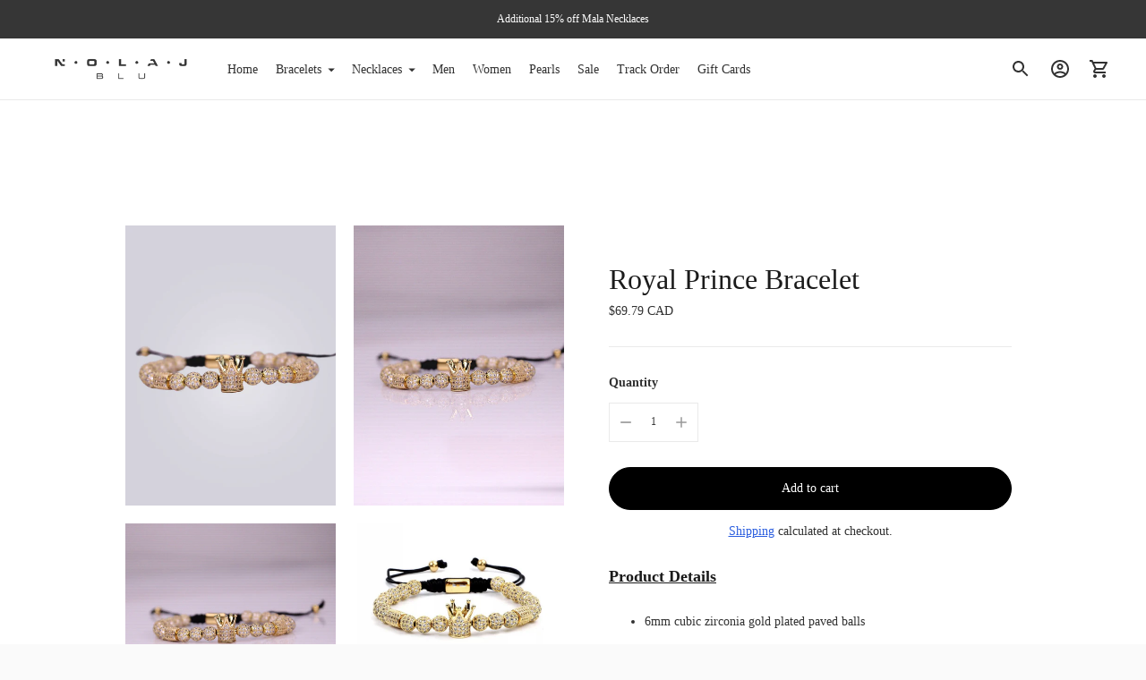

--- FILE ---
content_type: text/html; charset=utf-8
request_url: https://nolajblu.com/en-ca/products/royal-prince-bracelet
body_size: 33286
content:
<!doctype html>

<!--
  ___                       ___           ___           ___
       /  /\                     /__/\         /  /\         /  /\
      /  /:/_                    \  \:\       /  /:/        /  /::\
     /  /:/ /\  ___     ___       \  \:\     /  /:/        /  /:/\:\
    /  /:/ /:/ /__/\   /  /\  ___  \  \:\   /  /:/  ___   /  /:/  \:\
   /__/:/ /:/  \  \:\ /  /:/ /__/\  \__\:\ /__/:/  /  /\ /__/:/ \__\:\
   \  \:\/:/    \  \:\  /:/  \  \:\ /  /:/ \  \:\ /  /:/ \  \:\ /  /:/
    \  \::/      \  \:\/:/    \  \:\  /:/   \  \:\  /:/   \  \:\  /:/
     \  \:\       \  \::/      \  \:\/:/     \  \:\/:/     \  \:\/:/
      \  \:\       \__\/        \  \::/       \  \::/       \  \::/
       \__\/                     \__\/         \__\/         \__\/

  --------------------------------------------------------------------
  #  Ira v5.2.1
  #  Documentation: https://fluorescent.co/help/ira/
  #  Purchase: https://themes.shopify.com/themes/ira/
  #  A product by Fluorescent: https://fluorescent.co/
  --------------------------------------------------------------------
-->

<html class="no-js" lang="en">
  <head>
    <meta charset="utf-8">
    <meta http-equiv="X-UA-Compatible" content="IE=edge,chrome=1">
    <meta name="viewport" content="width=device-width,initial-scale=1">
    <link rel="canonical" href="https://nolajblu.com/en-ca/products/royal-prince-bracelet">
    <link rel="preconnect" href="https://cdn.shopify.com" crossorigin><link rel="shortcut icon" href="//nolajblu.com/cdn/shop/files/S_Instagram_Profile_Picture.png?crop=center&height=32&v=1639803745&width=32" type="image/png"><title>Royal Prince Bracelet
&ndash; Nolaj Blu</title><meta name="description" content="Nolaj Blu bracelet features 6mm cubic zirconia 18k gold plated stainless steel paved balls. Guaranteed nickel and lead free. Made with adjustable macrame cord with slide style balls to fit all sizes and includes a microfiber pouch.">





  
  
  
  
  




<meta name="description" content="Nolaj Blu bracelet features 6mm cubic zirconia 18k gold plated stainless steel paved balls. Guaranteed nickel and lead free. Made with adjustable macrame cord with slide style balls to fit all sizes and includes a microfiber pouch." />
<meta property="og:url" content="https://nolajblu.com/en-ca/products/royal-prince-bracelet">
<meta property="og:site_name" content="Nolaj Blu">
<meta property="og:type" content="product">
<meta property="og:title" content="Royal Prince Bracelet">
<meta property="og:description" content="Nolaj Blu bracelet features 6mm cubic zirconia 18k gold plated stainless steel paved balls. Guaranteed nickel and lead free. Made with adjustable macrame cord with slide style balls to fit all sizes and includes a microfiber pouch.">
<meta property="og:image" content="http://nolajblu.com/cdn/shop/files/image_34d8981e-6d2b-47c3-8eec-07_1024x.jpg?v=1693481343">
<meta property="og:image:secure_url" content="https://nolajblu.com/cdn/shop/files/image_34d8981e-6d2b-47c3-8eec-07_1024x.jpg?v=1693481343">
<meta property="og:price:amount" content="69.79">
<meta property="og:price:currency" content="CAD">

<meta name="twitter:title" content="Royal Prince Bracelet">
<meta name="twitter:description" content="Nolaj Blu bracelet features 6mm cubic zirconia 18k gold plated stainless steel paved balls. Guaranteed nickel and lead free. Made with adjustable macrame cord with slide style balls to fit all sizes and includes a microfiber pouch.">
<meta name="twitter:card" content="summary_large_image">
<meta name="twitter:image" content="https://nolajblu.com/cdn/shop/files/image_34d8981e-6d2b-47c3-8eec-07_1024x.jpg?v=1693481343">
<meta name="twitter:image:width" content="480">
<meta name="twitter:image:height" content="480">
<script>
  console.log('Ira v5.2.1 by Fluorescent');

  document.documentElement.className = document.documentElement.className.replace('no-js', '');

  if (window.matchMedia(`(prefers-reduced-motion: reduce)`) === true || window.matchMedia(`(prefers-reduced-motion: reduce)`).matches === true) {
    document.documentElement.classList.add('prefers-reduced-motion');
  }

  window.theme = {
    version: 'v5.2.1',
    routes: {
      root: "/en-ca",
      cart: {
        base: "/en-ca/cart",
        add: "/en-ca/cart/add",
        change: "/en-ca/cart/change",
        clear: "/en-ca/cart/clear",
      },
      // Manual routes until Shopify adds support
      products: "/en-ca/products",
      productRecommendations: "/en-ca/recommendations/products",
      predictive_search_url: '/en-ca/search/suggest'

    },
    strings: {
      cart: {
        remove: "Remove"
      },
      product: {
        reviews: "Reviews"
      },
      products: {
        product: {
          unitPrice: "Unit price",
          unitPriceSeparator: "per"
        }
      },
      search: {
        headings: {
          articles: "Articles",
          pages: "Pages",
          products: "Products"
        },
        view_all: "View all",
        no_results: "We found no search results"
      },
      accessibility: {
        play_video: "Play",
        pause_video: "Pause"
      }
    }
  }
</script><script>
    window.theme.moneyFormat = "${{amount}} CAD"
  </script>


<style>
  
  
  
  
  
  
  

  :root {
    --color-text-heading: #1b1b1b;
    --color-text-subheading: rgba(27, 27, 27, 0.7);
    --color-text-body: #313131;
    --color-text-body-transparent: rgba(49, 49, 49, 0.05);
    --color-text-body-transparent-02: rgba(49, 49, 49, 0.2);
    --color-text-meta: rgba(27, 27, 27, 0.7);
    --color-text-link: #2a5ddf;
    --color-text-success: #39bb4a;
    --color-text-error: #b6534c;

    --color-background: #ffffff;
    --color-background-transparent: rgba(255, 255, 255, 0.8);
    --color-border: #eaeaea;
    --color-overlay: #000000;
    --color-overlay-transparent: rgba(0, 0, 0, 0.6);

    --color-background-meta: #f5f5f5;
    --color-foreground-meta: rgba(49, 49, 49, 0.6);

    --color-border-input: #eaeaea;
    --color-text-input: #313131;

    --color-background-button: #000000;
    --color-background-button-hover: #333333;
    --color-text-button: #ffffff;

    --color-border-button-secondary: #eaeaea;
    --color-text-button-secondary: #313131;
    --color-border-button-secondary-hover: #000000;

    --color-background-contrast: #f0f0f0;
    --color-background-meta-contrast: #e6e6e6;
    --color-foreground-meta-contrast: rgba(29, 29, 29, 0.6);
    --color-text-meta-contrast: rgba(29, 29, 29, 0.7);
    --color-text-heading-contrast: #1d1d1d;
    --color-text-subheading-contrast: rgba(29, 29, 29, 0.7);
    --color-text-body-contrast: #1d1d1d;
    --color-border-contrast: #dfdfdf;
    --color-background-button-contrast: #000000;
    --color-background-button-hover-contrast: #333333;
    --color-text-button-contrast: #ffffff;
    --color-text-link-contrast: #2a5ddf;

    --color-background-header: #ffffff;
    --color-background-header-transparent: rgba(255, 255, 255, 0);
    --color-text-header: #313131;
    --color-icon-header: #313131;
    --color-border-header: #eaeaea;
    --color-shadow-header: rgba(0, 0, 0, 0.15);

    --color-background-dropdown: #101010;
    --color-text-dropdown: #ffffff;
    --color-text-dropdown-transparent: rgba(255, 255, 255, 0.1);
    --color-border-dropdown: #353535;

    --color-background-footer: #f9f9f9;
    --color-text-footer: #363636;
    --color-border-footer: #d4d4d4;
    --color-border-footer-darker: #a1a1a1;
    --color-input-button-hover-footer: #e0e0e0;

    --color-text-drawer: #ffffff;
    --color-text-meta-drawer: rgba(255, 255, 255, 0.7);
    --color-background-drawer: #101010;
    --color-border-drawer: #353535;
    --color-background-input-drawer: #ffffff;
    --color-text-input-drawer: #1d1d1d;

    --color-background-pill: rgba(234, 234, 234, 0.7);
    --color-background-pill-hover: #eaeaea;

    /* Typography */
    --font-logo: "New York", Iowan Old Style, Apple Garamond, Baskerville, Times New Roman, Droid Serif, Times, Source Serif Pro, serif, Apple Color Emoji, Segoe UI Emoji, Segoe UI Symbol;
    --font-logo-weight: 400;
    --font-logo-style: normal;
    --logo-font-size: 24px;
    --logo-text-transform: none;
    --logo-letter-spacing: 0.0em;

    --font-heading: "New York", Iowan Old Style, Apple Garamond, Baskerville, Times New Roman, Droid Serif, Times, Source Serif Pro, serif, Apple Color Emoji, Segoe UI Emoji, Segoe UI Symbol;
    --font-heading-weight: 400;
    --font-heading-style: normal;
    --font-heading-text-transform: none;
    --font-heading-base-letter-spacing: 0.0em;

    --font-body: "New York", Iowan Old Style, Apple Garamond, Baskerville, Times New Roman, Droid Serif, Times, Source Serif Pro, serif, Apple Color Emoji, Segoe UI Emoji, Segoe UI Symbol;
    --font-body-weight: 400;
    --font-body-style: normal;
    --font-body-bold-weight: bold;
    --font-body-bolder-weight: bold;
    --font-body-base-letter-spacing: 0.0em;

    --font-meta: "New York", Iowan Old Style, Apple Garamond, Baskerville, Times New Roman, Droid Serif, Times, Source Serif Pro, serif, Apple Color Emoji, Segoe UI Emoji, Segoe UI Symbol;
    --font-meta-weight: 400;
    --font-meta-style: normal;
    --font-meta-text-transform: uppercase;
    --font-meta-base-letter-spacing: 0.0em;

    /* --font-size-heading-x-large: 36px; */
    --font-size-heading-x-large: 36px;
    --line-height-heading-x-large: 1.22;

    /* --font-size-heading-large: 32px; */
    --font-size-heading-large: 32px;
    --line-height-heading-large: 1.25;

    /* --font-size-heading-base: 24px; */
    --font-size-heading-base: 24px;
    --line-height-heading-base: 1.33;

    /* --font-size-heading-small: 18px; */
    --font-size-heading-small: 18px;
    --line-height-heading-small: 1.33;

    /* --font-size-body-large: 16px; */
    --font-size-body-large: 16px;
    --line-height-body-large: 1.75;

    /* --font-size-body-base: 14px; */
    --font-size-body-base: 14px;
    --line-height-body-base: 1.714;

    --font-size-body-small: 12px;
    --font-size-body-small: 12px;
    --line-height-body-small: 1.66;

    /* --font-size-meta: 12px; */
    --font-size-meta: 12px;
    --line-height-meta: 2;

    --radius-corner: 0px;

    /* Shopify pay specific */
    --payment-terms-background-color: #f5f5f5;
  }
</style><script>
  flu = window.flu || {};
  flu.chunks = {
    flickity: "//nolajblu.com/cdn/shop/t/6/assets/flickity-chunk.js?v=85142651148763024801692820424",
  };
</script>





  <script type="module" src="//nolajblu.com/cdn/shop/t/6/assets/theme.min.js?v=66825028424159285991692820424"></script>







<link href="//nolajblu.com/cdn/shop/t/6/assets/theme.css?v=109820136010573666111692820424" rel="stylesheet" type="text/css" media="all" />
<link href="//nolajblu.com/cdn/shop/t/6/assets/custom.css?v=55038404157056463381692820424" rel="stylesheet" type="text/css" media="all" />
<script>window.performance && window.performance.mark && window.performance.mark('shopify.content_for_header.start');</script><meta name="google-site-verification" content="_Jtq3St13wfiP55NlZVQyfW8VcGo-b8o5Wt6E4VATR4">
<meta name="facebook-domain-verification" content="d4biroc817fsv3gkq86jmp0iqyvjax">
<meta name="google-site-verification" content="Jb4wPoQr2qCCJwsDFA4C41YxmvH3cwBUAHbDur1sl14">
<meta id="shopify-digital-wallet" name="shopify-digital-wallet" content="/48069968040/digital_wallets/dialog">
<meta name="shopify-checkout-api-token" content="a011a218499d816b629efb0dcfdd63cd">
<meta id="in-context-paypal-metadata" data-shop-id="48069968040" data-venmo-supported="false" data-environment="production" data-locale="en_US" data-paypal-v4="true" data-currency="CAD">
<link rel="alternate" hreflang="x-default" href="https://nolajblu.com/products/royal-prince-bracelet">
<link rel="alternate" hreflang="en" href="https://nolajblu.com/products/royal-prince-bracelet">
<link rel="alternate" hreflang="en-CA" href="https://nolajblu.com/en-ca/products/royal-prince-bracelet">
<link rel="alternate" hreflang="en-DE" href="https://nolajblu.com/en-de/products/royal-prince-bracelet">
<link rel="alternate" type="application/json+oembed" href="https://nolajblu.com/en-ca/products/royal-prince-bracelet.oembed">
<script async="async" src="/checkouts/internal/preloads.js?locale=en-CA"></script>
<link rel="preconnect" href="https://shop.app" crossorigin="anonymous">
<script async="async" src="https://shop.app/checkouts/internal/preloads.js?locale=en-CA&shop_id=48069968040" crossorigin="anonymous"></script>
<script id="apple-pay-shop-capabilities" type="application/json">{"shopId":48069968040,"countryCode":"US","currencyCode":"CAD","merchantCapabilities":["supports3DS"],"merchantId":"gid:\/\/shopify\/Shop\/48069968040","merchantName":"Nolaj Blu","requiredBillingContactFields":["postalAddress","email"],"requiredShippingContactFields":["postalAddress","email"],"shippingType":"shipping","supportedNetworks":["visa","masterCard","amex","discover","elo","jcb"],"total":{"type":"pending","label":"Nolaj Blu","amount":"1.00"},"shopifyPaymentsEnabled":true,"supportsSubscriptions":true}</script>
<script id="shopify-features" type="application/json">{"accessToken":"a011a218499d816b629efb0dcfdd63cd","betas":["rich-media-storefront-analytics"],"domain":"nolajblu.com","predictiveSearch":true,"shopId":48069968040,"locale":"en"}</script>
<script>var Shopify = Shopify || {};
Shopify.shop = "nolaj-blu.myshopify.com";
Shopify.locale = "en";
Shopify.currency = {"active":"CAD","rate":"1.3961122"};
Shopify.country = "CA";
Shopify.theme = {"name":"Ira","id":133546770600,"schema_name":"Ira","schema_version":"5.2.1","theme_store_id":790,"role":"main"};
Shopify.theme.handle = "null";
Shopify.theme.style = {"id":null,"handle":null};
Shopify.cdnHost = "nolajblu.com/cdn";
Shopify.routes = Shopify.routes || {};
Shopify.routes.root = "/en-ca/";</script>
<script type="module">!function(o){(o.Shopify=o.Shopify||{}).modules=!0}(window);</script>
<script>!function(o){function n(){var o=[];function n(){o.push(Array.prototype.slice.apply(arguments))}return n.q=o,n}var t=o.Shopify=o.Shopify||{};t.loadFeatures=n(),t.autoloadFeatures=n()}(window);</script>
<script>
  window.ShopifyPay = window.ShopifyPay || {};
  window.ShopifyPay.apiHost = "shop.app\/pay";
  window.ShopifyPay.redirectState = null;
</script>
<script id="shop-js-analytics" type="application/json">{"pageType":"product"}</script>
<script defer="defer" async type="module" src="//nolajblu.com/cdn/shopifycloud/shop-js/modules/v2/client.init-shop-cart-sync_BT-GjEfc.en.esm.js"></script>
<script defer="defer" async type="module" src="//nolajblu.com/cdn/shopifycloud/shop-js/modules/v2/chunk.common_D58fp_Oc.esm.js"></script>
<script defer="defer" async type="module" src="//nolajblu.com/cdn/shopifycloud/shop-js/modules/v2/chunk.modal_xMitdFEc.esm.js"></script>
<script type="module">
  await import("//nolajblu.com/cdn/shopifycloud/shop-js/modules/v2/client.init-shop-cart-sync_BT-GjEfc.en.esm.js");
await import("//nolajblu.com/cdn/shopifycloud/shop-js/modules/v2/chunk.common_D58fp_Oc.esm.js");
await import("//nolajblu.com/cdn/shopifycloud/shop-js/modules/v2/chunk.modal_xMitdFEc.esm.js");

  window.Shopify.SignInWithShop?.initShopCartSync?.({"fedCMEnabled":true,"windoidEnabled":true});

</script>
<script>
  window.Shopify = window.Shopify || {};
  if (!window.Shopify.featureAssets) window.Shopify.featureAssets = {};
  window.Shopify.featureAssets['shop-js'] = {"shop-cart-sync":["modules/v2/client.shop-cart-sync_DZOKe7Ll.en.esm.js","modules/v2/chunk.common_D58fp_Oc.esm.js","modules/v2/chunk.modal_xMitdFEc.esm.js"],"init-fed-cm":["modules/v2/client.init-fed-cm_B6oLuCjv.en.esm.js","modules/v2/chunk.common_D58fp_Oc.esm.js","modules/v2/chunk.modal_xMitdFEc.esm.js"],"shop-cash-offers":["modules/v2/client.shop-cash-offers_D2sdYoxE.en.esm.js","modules/v2/chunk.common_D58fp_Oc.esm.js","modules/v2/chunk.modal_xMitdFEc.esm.js"],"shop-login-button":["modules/v2/client.shop-login-button_QeVjl5Y3.en.esm.js","modules/v2/chunk.common_D58fp_Oc.esm.js","modules/v2/chunk.modal_xMitdFEc.esm.js"],"pay-button":["modules/v2/client.pay-button_DXTOsIq6.en.esm.js","modules/v2/chunk.common_D58fp_Oc.esm.js","modules/v2/chunk.modal_xMitdFEc.esm.js"],"shop-button":["modules/v2/client.shop-button_DQZHx9pm.en.esm.js","modules/v2/chunk.common_D58fp_Oc.esm.js","modules/v2/chunk.modal_xMitdFEc.esm.js"],"avatar":["modules/v2/client.avatar_BTnouDA3.en.esm.js"],"init-windoid":["modules/v2/client.init-windoid_CR1B-cfM.en.esm.js","modules/v2/chunk.common_D58fp_Oc.esm.js","modules/v2/chunk.modal_xMitdFEc.esm.js"],"init-shop-for-new-customer-accounts":["modules/v2/client.init-shop-for-new-customer-accounts_C_vY_xzh.en.esm.js","modules/v2/client.shop-login-button_QeVjl5Y3.en.esm.js","modules/v2/chunk.common_D58fp_Oc.esm.js","modules/v2/chunk.modal_xMitdFEc.esm.js"],"init-shop-email-lookup-coordinator":["modules/v2/client.init-shop-email-lookup-coordinator_BI7n9ZSv.en.esm.js","modules/v2/chunk.common_D58fp_Oc.esm.js","modules/v2/chunk.modal_xMitdFEc.esm.js"],"init-shop-cart-sync":["modules/v2/client.init-shop-cart-sync_BT-GjEfc.en.esm.js","modules/v2/chunk.common_D58fp_Oc.esm.js","modules/v2/chunk.modal_xMitdFEc.esm.js"],"shop-toast-manager":["modules/v2/client.shop-toast-manager_DiYdP3xc.en.esm.js","modules/v2/chunk.common_D58fp_Oc.esm.js","modules/v2/chunk.modal_xMitdFEc.esm.js"],"init-customer-accounts":["modules/v2/client.init-customer-accounts_D9ZNqS-Q.en.esm.js","modules/v2/client.shop-login-button_QeVjl5Y3.en.esm.js","modules/v2/chunk.common_D58fp_Oc.esm.js","modules/v2/chunk.modal_xMitdFEc.esm.js"],"init-customer-accounts-sign-up":["modules/v2/client.init-customer-accounts-sign-up_iGw4briv.en.esm.js","modules/v2/client.shop-login-button_QeVjl5Y3.en.esm.js","modules/v2/chunk.common_D58fp_Oc.esm.js","modules/v2/chunk.modal_xMitdFEc.esm.js"],"shop-follow-button":["modules/v2/client.shop-follow-button_CqMgW2wH.en.esm.js","modules/v2/chunk.common_D58fp_Oc.esm.js","modules/v2/chunk.modal_xMitdFEc.esm.js"],"checkout-modal":["modules/v2/client.checkout-modal_xHeaAweL.en.esm.js","modules/v2/chunk.common_D58fp_Oc.esm.js","modules/v2/chunk.modal_xMitdFEc.esm.js"],"shop-login":["modules/v2/client.shop-login_D91U-Q7h.en.esm.js","modules/v2/chunk.common_D58fp_Oc.esm.js","modules/v2/chunk.modal_xMitdFEc.esm.js"],"lead-capture":["modules/v2/client.lead-capture_BJmE1dJe.en.esm.js","modules/v2/chunk.common_D58fp_Oc.esm.js","modules/v2/chunk.modal_xMitdFEc.esm.js"],"payment-terms":["modules/v2/client.payment-terms_Ci9AEqFq.en.esm.js","modules/v2/chunk.common_D58fp_Oc.esm.js","modules/v2/chunk.modal_xMitdFEc.esm.js"]};
</script>
<script>(function() {
  var isLoaded = false;
  function asyncLoad() {
    if (isLoaded) return;
    isLoaded = true;
    var urls = ["https:\/\/js.smile.io\/v1\/smile-shopify.js?shop=nolaj-blu.myshopify.com","\/\/shopify.privy.com\/widget.js?shop=nolaj-blu.myshopify.com","https:\/\/id-shop.govx.com\/app\/nolaj-blu.myshopify.com\/govx.js?shop=nolaj-blu.myshopify.com","https:\/\/sdks.automizely.com\/conversions\/v1\/conversions.js?app_connection_id=3eceee051a2f4f0e8a942a4a522d77ef\u0026mapped_org_id=f7439e13e862211e91ba671559dac22e_v1\u0026shop=nolaj-blu.myshopify.com","https:\/\/widgets.automizely.com\/loyalty\/v1\/main.js?connection_id=425ba482503843078c7e05dc4ee199c9\u0026mapped_org_id=f7439e13e862211e91ba671559dac22e_v1\u0026shop=nolaj-blu.myshopify.com","https:\/\/intg.snapchat.com\/shopify\/shopify-scevent-init.js?id=99ccbe78-94ff-477b-8c9b-4e35c6059189\u0026shop=nolaj-blu.myshopify.com","https:\/\/sp-micro-next.b-cdn.net\/sp-micro.umd.js?shop=nolaj-blu.myshopify.com"];
    for (var i = 0; i < urls.length; i++) {
      var s = document.createElement('script');
      s.type = 'text/javascript';
      s.async = true;
      s.src = urls[i];
      var x = document.getElementsByTagName('script')[0];
      x.parentNode.insertBefore(s, x);
    }
  };
  if(window.attachEvent) {
    window.attachEvent('onload', asyncLoad);
  } else {
    window.addEventListener('load', asyncLoad, false);
  }
})();</script>
<script id="__st">var __st={"a":48069968040,"offset":-21600,"reqid":"061b841c-012c-43f2-8dfd-02aeaaee6fad-1769180993","pageurl":"nolajblu.com\/en-ca\/products\/royal-prince-bracelet","u":"6cda0b27e1c3","p":"product","rtyp":"product","rid":6151963803816};</script>
<script>window.ShopifyPaypalV4VisibilityTracking = true;</script>
<script id="captcha-bootstrap">!function(){'use strict';const t='contact',e='account',n='new_comment',o=[[t,t],['blogs',n],['comments',n],[t,'customer']],c=[[e,'customer_login'],[e,'guest_login'],[e,'recover_customer_password'],[e,'create_customer']],r=t=>t.map((([t,e])=>`form[action*='/${t}']:not([data-nocaptcha='true']) input[name='form_type'][value='${e}']`)).join(','),a=t=>()=>t?[...document.querySelectorAll(t)].map((t=>t.form)):[];function s(){const t=[...o],e=r(t);return a(e)}const i='password',u='form_key',d=['recaptcha-v3-token','g-recaptcha-response','h-captcha-response',i],f=()=>{try{return window.sessionStorage}catch{return}},m='__shopify_v',_=t=>t.elements[u];function p(t,e,n=!1){try{const o=window.sessionStorage,c=JSON.parse(o.getItem(e)),{data:r}=function(t){const{data:e,action:n}=t;return t[m]||n?{data:e,action:n}:{data:t,action:n}}(c);for(const[e,n]of Object.entries(r))t.elements[e]&&(t.elements[e].value=n);n&&o.removeItem(e)}catch(o){console.error('form repopulation failed',{error:o})}}const l='form_type',E='cptcha';function T(t){t.dataset[E]=!0}const w=window,h=w.document,L='Shopify',v='ce_forms',y='captcha';let A=!1;((t,e)=>{const n=(g='f06e6c50-85a8-45c8-87d0-21a2b65856fe',I='https://cdn.shopify.com/shopifycloud/storefront-forms-hcaptcha/ce_storefront_forms_captcha_hcaptcha.v1.5.2.iife.js',D={infoText:'Protected by hCaptcha',privacyText:'Privacy',termsText:'Terms'},(t,e,n)=>{const o=w[L][v],c=o.bindForm;if(c)return c(t,g,e,D).then(n);var r;o.q.push([[t,g,e,D],n]),r=I,A||(h.body.append(Object.assign(h.createElement('script'),{id:'captcha-provider',async:!0,src:r})),A=!0)});var g,I,D;w[L]=w[L]||{},w[L][v]=w[L][v]||{},w[L][v].q=[],w[L][y]=w[L][y]||{},w[L][y].protect=function(t,e){n(t,void 0,e),T(t)},Object.freeze(w[L][y]),function(t,e,n,w,h,L){const[v,y,A,g]=function(t,e,n){const i=e?o:[],u=t?c:[],d=[...i,...u],f=r(d),m=r(i),_=r(d.filter((([t,e])=>n.includes(e))));return[a(f),a(m),a(_),s()]}(w,h,L),I=t=>{const e=t.target;return e instanceof HTMLFormElement?e:e&&e.form},D=t=>v().includes(t);t.addEventListener('submit',(t=>{const e=I(t);if(!e)return;const n=D(e)&&!e.dataset.hcaptchaBound&&!e.dataset.recaptchaBound,o=_(e),c=g().includes(e)&&(!o||!o.value);(n||c)&&t.preventDefault(),c&&!n&&(function(t){try{if(!f())return;!function(t){const e=f();if(!e)return;const n=_(t);if(!n)return;const o=n.value;o&&e.removeItem(o)}(t);const e=Array.from(Array(32),(()=>Math.random().toString(36)[2])).join('');!function(t,e){_(t)||t.append(Object.assign(document.createElement('input'),{type:'hidden',name:u})),t.elements[u].value=e}(t,e),function(t,e){const n=f();if(!n)return;const o=[...t.querySelectorAll(`input[type='${i}']`)].map((({name:t})=>t)),c=[...d,...o],r={};for(const[a,s]of new FormData(t).entries())c.includes(a)||(r[a]=s);n.setItem(e,JSON.stringify({[m]:1,action:t.action,data:r}))}(t,e)}catch(e){console.error('failed to persist form',e)}}(e),e.submit())}));const S=(t,e)=>{t&&!t.dataset[E]&&(n(t,e.some((e=>e===t))),T(t))};for(const o of['focusin','change'])t.addEventListener(o,(t=>{const e=I(t);D(e)&&S(e,y())}));const B=e.get('form_key'),M=e.get(l),P=B&&M;t.addEventListener('DOMContentLoaded',(()=>{const t=y();if(P)for(const e of t)e.elements[l].value===M&&p(e,B);[...new Set([...A(),...v().filter((t=>'true'===t.dataset.shopifyCaptcha))])].forEach((e=>S(e,t)))}))}(h,new URLSearchParams(w.location.search),n,t,e,['guest_login'])})(!0,!0)}();</script>
<script integrity="sha256-4kQ18oKyAcykRKYeNunJcIwy7WH5gtpwJnB7kiuLZ1E=" data-source-attribution="shopify.loadfeatures" defer="defer" src="//nolajblu.com/cdn/shopifycloud/storefront/assets/storefront/load_feature-a0a9edcb.js" crossorigin="anonymous"></script>
<script crossorigin="anonymous" defer="defer" src="//nolajblu.com/cdn/shopifycloud/storefront/assets/shopify_pay/storefront-65b4c6d7.js?v=20250812"></script>
<script data-source-attribution="shopify.dynamic_checkout.dynamic.init">var Shopify=Shopify||{};Shopify.PaymentButton=Shopify.PaymentButton||{isStorefrontPortableWallets:!0,init:function(){window.Shopify.PaymentButton.init=function(){};var t=document.createElement("script");t.src="https://nolajblu.com/cdn/shopifycloud/portable-wallets/latest/portable-wallets.en.js",t.type="module",document.head.appendChild(t)}};
</script>
<script data-source-attribution="shopify.dynamic_checkout.buyer_consent">
  function portableWalletsHideBuyerConsent(e){var t=document.getElementById("shopify-buyer-consent"),n=document.getElementById("shopify-subscription-policy-button");t&&n&&(t.classList.add("hidden"),t.setAttribute("aria-hidden","true"),n.removeEventListener("click",e))}function portableWalletsShowBuyerConsent(e){var t=document.getElementById("shopify-buyer-consent"),n=document.getElementById("shopify-subscription-policy-button");t&&n&&(t.classList.remove("hidden"),t.removeAttribute("aria-hidden"),n.addEventListener("click",e))}window.Shopify?.PaymentButton&&(window.Shopify.PaymentButton.hideBuyerConsent=portableWalletsHideBuyerConsent,window.Shopify.PaymentButton.showBuyerConsent=portableWalletsShowBuyerConsent);
</script>
<script data-source-attribution="shopify.dynamic_checkout.cart.bootstrap">document.addEventListener("DOMContentLoaded",(function(){function t(){return document.querySelector("shopify-accelerated-checkout-cart, shopify-accelerated-checkout")}if(t())Shopify.PaymentButton.init();else{new MutationObserver((function(e,n){t()&&(Shopify.PaymentButton.init(),n.disconnect())})).observe(document.body,{childList:!0,subtree:!0})}}));
</script>
<link id="shopify-accelerated-checkout-styles" rel="stylesheet" media="screen" href="https://nolajblu.com/cdn/shopifycloud/portable-wallets/latest/accelerated-checkout-backwards-compat.css" crossorigin="anonymous">
<style id="shopify-accelerated-checkout-cart">
        #shopify-buyer-consent {
  margin-top: 1em;
  display: inline-block;
  width: 100%;
}

#shopify-buyer-consent.hidden {
  display: none;
}

#shopify-subscription-policy-button {
  background: none;
  border: none;
  padding: 0;
  text-decoration: underline;
  font-size: inherit;
  cursor: pointer;
}

#shopify-subscription-policy-button::before {
  box-shadow: none;
}

      </style>

<script>window.performance && window.performance.mark && window.performance.mark('shopify.content_for_header.end');</script>
    <link href="//nolajblu.com/cdn/shop/t/6/assets/blinix-custom-style.css?v=13786113223954660411693805439" rel="stylesheet" type="text/css" media="all" />
  

<!-- BEGIN app block: shopify://apps/pagefly-page-builder/blocks/app-embed/83e179f7-59a0-4589-8c66-c0dddf959200 -->

<!-- BEGIN app snippet: pagefly-cro-ab-testing-main -->







<script>
  ;(function () {
    const url = new URL(window.location)
    const viewParam = url.searchParams.get('view')
    if (viewParam && viewParam.includes('variant-pf-')) {
      url.searchParams.set('pf_v', viewParam)
      url.searchParams.delete('view')
      window.history.replaceState({}, '', url)
    }
  })()
</script>



<script type='module'>
  
  window.PAGEFLY_CRO = window.PAGEFLY_CRO || {}

  window.PAGEFLY_CRO['data_debug'] = {
    original_template_suffix: "all_products",
    allow_ab_test: false,
    ab_test_start_time: 0,
    ab_test_end_time: 0,
    today_date_time: 1769180993000,
  }
  window.PAGEFLY_CRO['GA4'] = { enabled: false}
</script>

<!-- END app snippet -->








  <script src='https://cdn.shopify.com/extensions/019bb4f9-aed6-78a3-be91-e9d44663e6bf/pagefly-page-builder-215/assets/pagefly-helper.js' defer='defer'></script>

  <script src='https://cdn.shopify.com/extensions/019bb4f9-aed6-78a3-be91-e9d44663e6bf/pagefly-page-builder-215/assets/pagefly-general-helper.js' defer='defer'></script>

  <script src='https://cdn.shopify.com/extensions/019bb4f9-aed6-78a3-be91-e9d44663e6bf/pagefly-page-builder-215/assets/pagefly-snap-slider.js' defer='defer'></script>

  <script src='https://cdn.shopify.com/extensions/019bb4f9-aed6-78a3-be91-e9d44663e6bf/pagefly-page-builder-215/assets/pagefly-slideshow-v3.js' defer='defer'></script>

  <script src='https://cdn.shopify.com/extensions/019bb4f9-aed6-78a3-be91-e9d44663e6bf/pagefly-page-builder-215/assets/pagefly-slideshow-v4.js' defer='defer'></script>

  <script src='https://cdn.shopify.com/extensions/019bb4f9-aed6-78a3-be91-e9d44663e6bf/pagefly-page-builder-215/assets/pagefly-glider.js' defer='defer'></script>

  <script src='https://cdn.shopify.com/extensions/019bb4f9-aed6-78a3-be91-e9d44663e6bf/pagefly-page-builder-215/assets/pagefly-slideshow-v1-v2.js' defer='defer'></script>

  <script src='https://cdn.shopify.com/extensions/019bb4f9-aed6-78a3-be91-e9d44663e6bf/pagefly-page-builder-215/assets/pagefly-product-media.js' defer='defer'></script>

  <script src='https://cdn.shopify.com/extensions/019bb4f9-aed6-78a3-be91-e9d44663e6bf/pagefly-page-builder-215/assets/pagefly-product.js' defer='defer'></script>


<script id='pagefly-helper-data' type='application/json'>
  {
    "page_optimization": {
      "assets_prefetching": false
    },
    "elements_asset_mapper": {
      "Accordion": "https://cdn.shopify.com/extensions/019bb4f9-aed6-78a3-be91-e9d44663e6bf/pagefly-page-builder-215/assets/pagefly-accordion.js",
      "Accordion3": "https://cdn.shopify.com/extensions/019bb4f9-aed6-78a3-be91-e9d44663e6bf/pagefly-page-builder-215/assets/pagefly-accordion3.js",
      "CountDown": "https://cdn.shopify.com/extensions/019bb4f9-aed6-78a3-be91-e9d44663e6bf/pagefly-page-builder-215/assets/pagefly-countdown.js",
      "GMap1": "https://cdn.shopify.com/extensions/019bb4f9-aed6-78a3-be91-e9d44663e6bf/pagefly-page-builder-215/assets/pagefly-gmap.js",
      "GMap2": "https://cdn.shopify.com/extensions/019bb4f9-aed6-78a3-be91-e9d44663e6bf/pagefly-page-builder-215/assets/pagefly-gmap.js",
      "GMapBasicV2": "https://cdn.shopify.com/extensions/019bb4f9-aed6-78a3-be91-e9d44663e6bf/pagefly-page-builder-215/assets/pagefly-gmap.js",
      "GMapAdvancedV2": "https://cdn.shopify.com/extensions/019bb4f9-aed6-78a3-be91-e9d44663e6bf/pagefly-page-builder-215/assets/pagefly-gmap.js",
      "HTML.Video": "https://cdn.shopify.com/extensions/019bb4f9-aed6-78a3-be91-e9d44663e6bf/pagefly-page-builder-215/assets/pagefly-htmlvideo.js",
      "HTML.Video2": "https://cdn.shopify.com/extensions/019bb4f9-aed6-78a3-be91-e9d44663e6bf/pagefly-page-builder-215/assets/pagefly-htmlvideo2.js",
      "HTML.Video3": "https://cdn.shopify.com/extensions/019bb4f9-aed6-78a3-be91-e9d44663e6bf/pagefly-page-builder-215/assets/pagefly-htmlvideo2.js",
      "BackgroundVideo": "https://cdn.shopify.com/extensions/019bb4f9-aed6-78a3-be91-e9d44663e6bf/pagefly-page-builder-215/assets/pagefly-htmlvideo2.js",
      "Instagram": "https://cdn.shopify.com/extensions/019bb4f9-aed6-78a3-be91-e9d44663e6bf/pagefly-page-builder-215/assets/pagefly-instagram.js",
      "Instagram2": "https://cdn.shopify.com/extensions/019bb4f9-aed6-78a3-be91-e9d44663e6bf/pagefly-page-builder-215/assets/pagefly-instagram.js",
      "Insta3": "https://cdn.shopify.com/extensions/019bb4f9-aed6-78a3-be91-e9d44663e6bf/pagefly-page-builder-215/assets/pagefly-instagram3.js",
      "Tabs": "https://cdn.shopify.com/extensions/019bb4f9-aed6-78a3-be91-e9d44663e6bf/pagefly-page-builder-215/assets/pagefly-tab.js",
      "Tabs3": "https://cdn.shopify.com/extensions/019bb4f9-aed6-78a3-be91-e9d44663e6bf/pagefly-page-builder-215/assets/pagefly-tab3.js",
      "ProductBox": "https://cdn.shopify.com/extensions/019bb4f9-aed6-78a3-be91-e9d44663e6bf/pagefly-page-builder-215/assets/pagefly-cart.js",
      "FBPageBox2": "https://cdn.shopify.com/extensions/019bb4f9-aed6-78a3-be91-e9d44663e6bf/pagefly-page-builder-215/assets/pagefly-facebook.js",
      "FBLikeButton2": "https://cdn.shopify.com/extensions/019bb4f9-aed6-78a3-be91-e9d44663e6bf/pagefly-page-builder-215/assets/pagefly-facebook.js",
      "TwitterFeed2": "https://cdn.shopify.com/extensions/019bb4f9-aed6-78a3-be91-e9d44663e6bf/pagefly-page-builder-215/assets/pagefly-twitter.js",
      "Paragraph4": "https://cdn.shopify.com/extensions/019bb4f9-aed6-78a3-be91-e9d44663e6bf/pagefly-page-builder-215/assets/pagefly-paragraph4.js",

      "AliReviews": "https://cdn.shopify.com/extensions/019bb4f9-aed6-78a3-be91-e9d44663e6bf/pagefly-page-builder-215/assets/pagefly-3rd-elements.js",
      "BackInStock": "https://cdn.shopify.com/extensions/019bb4f9-aed6-78a3-be91-e9d44663e6bf/pagefly-page-builder-215/assets/pagefly-3rd-elements.js",
      "GloboBackInStock": "https://cdn.shopify.com/extensions/019bb4f9-aed6-78a3-be91-e9d44663e6bf/pagefly-page-builder-215/assets/pagefly-3rd-elements.js",
      "GrowaveWishlist": "https://cdn.shopify.com/extensions/019bb4f9-aed6-78a3-be91-e9d44663e6bf/pagefly-page-builder-215/assets/pagefly-3rd-elements.js",
      "InfiniteOptionsShopPad": "https://cdn.shopify.com/extensions/019bb4f9-aed6-78a3-be91-e9d44663e6bf/pagefly-page-builder-215/assets/pagefly-3rd-elements.js",
      "InkybayProductPersonalizer": "https://cdn.shopify.com/extensions/019bb4f9-aed6-78a3-be91-e9d44663e6bf/pagefly-page-builder-215/assets/pagefly-3rd-elements.js",
      "LimeSpot": "https://cdn.shopify.com/extensions/019bb4f9-aed6-78a3-be91-e9d44663e6bf/pagefly-page-builder-215/assets/pagefly-3rd-elements.js",
      "Loox": "https://cdn.shopify.com/extensions/019bb4f9-aed6-78a3-be91-e9d44663e6bf/pagefly-page-builder-215/assets/pagefly-3rd-elements.js",
      "Opinew": "https://cdn.shopify.com/extensions/019bb4f9-aed6-78a3-be91-e9d44663e6bf/pagefly-page-builder-215/assets/pagefly-3rd-elements.js",
      "Powr": "https://cdn.shopify.com/extensions/019bb4f9-aed6-78a3-be91-e9d44663e6bf/pagefly-page-builder-215/assets/pagefly-3rd-elements.js",
      "ProductReviews": "https://cdn.shopify.com/extensions/019bb4f9-aed6-78a3-be91-e9d44663e6bf/pagefly-page-builder-215/assets/pagefly-3rd-elements.js",
      "PushOwl": "https://cdn.shopify.com/extensions/019bb4f9-aed6-78a3-be91-e9d44663e6bf/pagefly-page-builder-215/assets/pagefly-3rd-elements.js",
      "ReCharge": "https://cdn.shopify.com/extensions/019bb4f9-aed6-78a3-be91-e9d44663e6bf/pagefly-page-builder-215/assets/pagefly-3rd-elements.js",
      "Rivyo": "https://cdn.shopify.com/extensions/019bb4f9-aed6-78a3-be91-e9d44663e6bf/pagefly-page-builder-215/assets/pagefly-3rd-elements.js",
      "TrackingMore": "https://cdn.shopify.com/extensions/019bb4f9-aed6-78a3-be91-e9d44663e6bf/pagefly-page-builder-215/assets/pagefly-3rd-elements.js",
      "Vitals": "https://cdn.shopify.com/extensions/019bb4f9-aed6-78a3-be91-e9d44663e6bf/pagefly-page-builder-215/assets/pagefly-3rd-elements.js",
      "Wiser": "https://cdn.shopify.com/extensions/019bb4f9-aed6-78a3-be91-e9d44663e6bf/pagefly-page-builder-215/assets/pagefly-3rd-elements.js"
    },
    "custom_elements_mapper": {
      "pf-click-action-element": "https://cdn.shopify.com/extensions/019bb4f9-aed6-78a3-be91-e9d44663e6bf/pagefly-page-builder-215/assets/pagefly-click-action-element.js",
      "pf-dialog-element": "https://cdn.shopify.com/extensions/019bb4f9-aed6-78a3-be91-e9d44663e6bf/pagefly-page-builder-215/assets/pagefly-dialog-element.js"
    }
  }
</script>


<!-- END app block --><link href="https://monorail-edge.shopifysvc.com" rel="dns-prefetch">
<script>(function(){if ("sendBeacon" in navigator && "performance" in window) {try {var session_token_from_headers = performance.getEntriesByType('navigation')[0].serverTiming.find(x => x.name == '_s').description;} catch {var session_token_from_headers = undefined;}var session_cookie_matches = document.cookie.match(/_shopify_s=([^;]*)/);var session_token_from_cookie = session_cookie_matches && session_cookie_matches.length === 2 ? session_cookie_matches[1] : "";var session_token = session_token_from_headers || session_token_from_cookie || "";function handle_abandonment_event(e) {var entries = performance.getEntries().filter(function(entry) {return /monorail-edge.shopifysvc.com/.test(entry.name);});if (!window.abandonment_tracked && entries.length === 0) {window.abandonment_tracked = true;var currentMs = Date.now();var navigation_start = performance.timing.navigationStart;var payload = {shop_id: 48069968040,url: window.location.href,navigation_start,duration: currentMs - navigation_start,session_token,page_type: "product"};window.navigator.sendBeacon("https://monorail-edge.shopifysvc.com/v1/produce", JSON.stringify({schema_id: "online_store_buyer_site_abandonment/1.1",payload: payload,metadata: {event_created_at_ms: currentMs,event_sent_at_ms: currentMs}}));}}window.addEventListener('pagehide', handle_abandonment_event);}}());</script>
<script id="web-pixels-manager-setup">(function e(e,d,r,n,o){if(void 0===o&&(o={}),!Boolean(null===(a=null===(i=window.Shopify)||void 0===i?void 0:i.analytics)||void 0===a?void 0:a.replayQueue)){var i,a;window.Shopify=window.Shopify||{};var t=window.Shopify;t.analytics=t.analytics||{};var s=t.analytics;s.replayQueue=[],s.publish=function(e,d,r){return s.replayQueue.push([e,d,r]),!0};try{self.performance.mark("wpm:start")}catch(e){}var l=function(){var e={modern:/Edge?\/(1{2}[4-9]|1[2-9]\d|[2-9]\d{2}|\d{4,})\.\d+(\.\d+|)|Firefox\/(1{2}[4-9]|1[2-9]\d|[2-9]\d{2}|\d{4,})\.\d+(\.\d+|)|Chrom(ium|e)\/(9{2}|\d{3,})\.\d+(\.\d+|)|(Maci|X1{2}).+ Version\/(15\.\d+|(1[6-9]|[2-9]\d|\d{3,})\.\d+)([,.]\d+|)( \(\w+\)|)( Mobile\/\w+|) Safari\/|Chrome.+OPR\/(9{2}|\d{3,})\.\d+\.\d+|(CPU[ +]OS|iPhone[ +]OS|CPU[ +]iPhone|CPU IPhone OS|CPU iPad OS)[ +]+(15[._]\d+|(1[6-9]|[2-9]\d|\d{3,})[._]\d+)([._]\d+|)|Android:?[ /-](13[3-9]|1[4-9]\d|[2-9]\d{2}|\d{4,})(\.\d+|)(\.\d+|)|Android.+Firefox\/(13[5-9]|1[4-9]\d|[2-9]\d{2}|\d{4,})\.\d+(\.\d+|)|Android.+Chrom(ium|e)\/(13[3-9]|1[4-9]\d|[2-9]\d{2}|\d{4,})\.\d+(\.\d+|)|SamsungBrowser\/([2-9]\d|\d{3,})\.\d+/,legacy:/Edge?\/(1[6-9]|[2-9]\d|\d{3,})\.\d+(\.\d+|)|Firefox\/(5[4-9]|[6-9]\d|\d{3,})\.\d+(\.\d+|)|Chrom(ium|e)\/(5[1-9]|[6-9]\d|\d{3,})\.\d+(\.\d+|)([\d.]+$|.*Safari\/(?![\d.]+ Edge\/[\d.]+$))|(Maci|X1{2}).+ Version\/(10\.\d+|(1[1-9]|[2-9]\d|\d{3,})\.\d+)([,.]\d+|)( \(\w+\)|)( Mobile\/\w+|) Safari\/|Chrome.+OPR\/(3[89]|[4-9]\d|\d{3,})\.\d+\.\d+|(CPU[ +]OS|iPhone[ +]OS|CPU[ +]iPhone|CPU IPhone OS|CPU iPad OS)[ +]+(10[._]\d+|(1[1-9]|[2-9]\d|\d{3,})[._]\d+)([._]\d+|)|Android:?[ /-](13[3-9]|1[4-9]\d|[2-9]\d{2}|\d{4,})(\.\d+|)(\.\d+|)|Mobile Safari.+OPR\/([89]\d|\d{3,})\.\d+\.\d+|Android.+Firefox\/(13[5-9]|1[4-9]\d|[2-9]\d{2}|\d{4,})\.\d+(\.\d+|)|Android.+Chrom(ium|e)\/(13[3-9]|1[4-9]\d|[2-9]\d{2}|\d{4,})\.\d+(\.\d+|)|Android.+(UC? ?Browser|UCWEB|U3)[ /]?(15\.([5-9]|\d{2,})|(1[6-9]|[2-9]\d|\d{3,})\.\d+)\.\d+|SamsungBrowser\/(5\.\d+|([6-9]|\d{2,})\.\d+)|Android.+MQ{2}Browser\/(14(\.(9|\d{2,})|)|(1[5-9]|[2-9]\d|\d{3,})(\.\d+|))(\.\d+|)|K[Aa][Ii]OS\/(3\.\d+|([4-9]|\d{2,})\.\d+)(\.\d+|)/},d=e.modern,r=e.legacy,n=navigator.userAgent;return n.match(d)?"modern":n.match(r)?"legacy":"unknown"}(),u="modern"===l?"modern":"legacy",c=(null!=n?n:{modern:"",legacy:""})[u],f=function(e){return[e.baseUrl,"/wpm","/b",e.hashVersion,"modern"===e.buildTarget?"m":"l",".js"].join("")}({baseUrl:d,hashVersion:r,buildTarget:u}),m=function(e){var d=e.version,r=e.bundleTarget,n=e.surface,o=e.pageUrl,i=e.monorailEndpoint;return{emit:function(e){var a=e.status,t=e.errorMsg,s=(new Date).getTime(),l=JSON.stringify({metadata:{event_sent_at_ms:s},events:[{schema_id:"web_pixels_manager_load/3.1",payload:{version:d,bundle_target:r,page_url:o,status:a,surface:n,error_msg:t},metadata:{event_created_at_ms:s}}]});if(!i)return console&&console.warn&&console.warn("[Web Pixels Manager] No Monorail endpoint provided, skipping logging."),!1;try{return self.navigator.sendBeacon.bind(self.navigator)(i,l)}catch(e){}var u=new XMLHttpRequest;try{return u.open("POST",i,!0),u.setRequestHeader("Content-Type","text/plain"),u.send(l),!0}catch(e){return console&&console.warn&&console.warn("[Web Pixels Manager] Got an unhandled error while logging to Monorail."),!1}}}}({version:r,bundleTarget:l,surface:e.surface,pageUrl:self.location.href,monorailEndpoint:e.monorailEndpoint});try{o.browserTarget=l,function(e){var d=e.src,r=e.async,n=void 0===r||r,o=e.onload,i=e.onerror,a=e.sri,t=e.scriptDataAttributes,s=void 0===t?{}:t,l=document.createElement("script"),u=document.querySelector("head"),c=document.querySelector("body");if(l.async=n,l.src=d,a&&(l.integrity=a,l.crossOrigin="anonymous"),s)for(var f in s)if(Object.prototype.hasOwnProperty.call(s,f))try{l.dataset[f]=s[f]}catch(e){}if(o&&l.addEventListener("load",o),i&&l.addEventListener("error",i),u)u.appendChild(l);else{if(!c)throw new Error("Did not find a head or body element to append the script");c.appendChild(l)}}({src:f,async:!0,onload:function(){if(!function(){var e,d;return Boolean(null===(d=null===(e=window.Shopify)||void 0===e?void 0:e.analytics)||void 0===d?void 0:d.initialized)}()){var d=window.webPixelsManager.init(e)||void 0;if(d){var r=window.Shopify.analytics;r.replayQueue.forEach((function(e){var r=e[0],n=e[1],o=e[2];d.publishCustomEvent(r,n,o)})),r.replayQueue=[],r.publish=d.publishCustomEvent,r.visitor=d.visitor,r.initialized=!0}}},onerror:function(){return m.emit({status:"failed",errorMsg:"".concat(f," has failed to load")})},sri:function(e){var d=/^sha384-[A-Za-z0-9+/=]+$/;return"string"==typeof e&&d.test(e)}(c)?c:"",scriptDataAttributes:o}),m.emit({status:"loading"})}catch(e){m.emit({status:"failed",errorMsg:(null==e?void 0:e.message)||"Unknown error"})}}})({shopId: 48069968040,storefrontBaseUrl: "https://nolajblu.com",extensionsBaseUrl: "https://extensions.shopifycdn.com/cdn/shopifycloud/web-pixels-manager",monorailEndpoint: "https://monorail-edge.shopifysvc.com/unstable/produce_batch",surface: "storefront-renderer",enabledBetaFlags: ["2dca8a86"],webPixelsConfigList: [{"id":"1067450536","configuration":"{\"backendUrl\":\"https:\\\/\\\/api.salespop.com\",\"shopifyDomain\":\"nolaj-blu.myshopify.com\"}","eventPayloadVersion":"v1","runtimeContext":"STRICT","scriptVersion":"bb83dd074d22fef7d4e3cfe7cac23089","type":"APP","apiClientId":1869884,"privacyPurposes":["ANALYTICS"],"dataSharingAdjustments":{"protectedCustomerApprovalScopes":["read_customer_address","read_customer_name","read_customer_personal_data"]}},{"id":"1060372648","configuration":"{\"hashed_organization_id\":\"f7439e13e862211e91ba671559dac22e_v1\",\"app_key\":\"nolaj-blu\",\"allow_collect_personal_data\":\"true\",\"connection_id\":\"425ba482503843078c7e05dc4ee199c9\"}","eventPayloadVersion":"v1","runtimeContext":"STRICT","scriptVersion":"3f0fd3f7354ca64f6bba956935131bea","type":"APP","apiClientId":5362669,"privacyPurposes":["ANALYTICS","MARKETING","SALE_OF_DATA"],"dataSharingAdjustments":{"protectedCustomerApprovalScopes":["read_customer_address","read_customer_email","read_customer_name","read_customer_personal_data","read_customer_phone"]}},{"id":"1059487912","configuration":"{\"hashed_organization_id\":\"f7439e13e862211e91ba671559dac22e_v1\",\"app_key\":\"nolaj-blu\",\"allow_collect_personal_data\":\"true\"}","eventPayloadVersion":"v1","runtimeContext":"STRICT","scriptVersion":"6f6660f15c595d517f203f6e1abcb171","type":"APP","apiClientId":2814809,"privacyPurposes":["ANALYTICS","MARKETING","SALE_OF_DATA"],"dataSharingAdjustments":{"protectedCustomerApprovalScopes":["read_customer_address","read_customer_email","read_customer_name","read_customer_personal_data","read_customer_phone"]}},{"id":"630227112","configuration":"{\"config\":\"{\\\"pixel_id\\\":\\\"AW-442559371\\\",\\\"target_country\\\":\\\"US\\\",\\\"gtag_events\\\":[{\\\"type\\\":\\\"search\\\",\\\"action_label\\\":\\\"AW-442559371\\\/gJ9pCIS_k_EBEIvXg9MB\\\"},{\\\"type\\\":\\\"begin_checkout\\\",\\\"action_label\\\":\\\"AW-442559371\\\/HXcDCIG_k_EBEIvXg9MB\\\"},{\\\"type\\\":\\\"view_item\\\",\\\"action_label\\\":[\\\"AW-442559371\\\/IhGeCPu-k_EBEIvXg9MB\\\",\\\"MC-WE7ZB7N3VC\\\"]},{\\\"type\\\":\\\"purchase\\\",\\\"action_label\\\":[\\\"AW-442559371\\\/I9o9CPi-k_EBEIvXg9MB\\\",\\\"MC-WE7ZB7N3VC\\\"]},{\\\"type\\\":\\\"page_view\\\",\\\"action_label\\\":[\\\"AW-442559371\\\/H1-TCPW-k_EBEIvXg9MB\\\",\\\"MC-WE7ZB7N3VC\\\"]},{\\\"type\\\":\\\"add_payment_info\\\",\\\"action_label\\\":\\\"AW-442559371\\\/8lRkCIe_k_EBEIvXg9MB\\\"},{\\\"type\\\":\\\"add_to_cart\\\",\\\"action_label\\\":\\\"AW-442559371\\\/IK5eCP6-k_EBEIvXg9MB\\\"}],\\\"enable_monitoring_mode\\\":false}\"}","eventPayloadVersion":"v1","runtimeContext":"OPEN","scriptVersion":"b2a88bafab3e21179ed38636efcd8a93","type":"APP","apiClientId":1780363,"privacyPurposes":[],"dataSharingAdjustments":{"protectedCustomerApprovalScopes":["read_customer_address","read_customer_email","read_customer_name","read_customer_personal_data","read_customer_phone"]}},{"id":"521601192","configuration":"{\"pixelCode\":\"CQKILTJC77UFPQKKLC50\"}","eventPayloadVersion":"v1","runtimeContext":"STRICT","scriptVersion":"22e92c2ad45662f435e4801458fb78cc","type":"APP","apiClientId":4383523,"privacyPurposes":["ANALYTICS","MARKETING","SALE_OF_DATA"],"dataSharingAdjustments":{"protectedCustomerApprovalScopes":["read_customer_address","read_customer_email","read_customer_name","read_customer_personal_data","read_customer_phone"]}},{"id":"192872616","configuration":"{\"pixel_id\":\"619609818724695\",\"pixel_type\":\"facebook_pixel\",\"metaapp_system_user_token\":\"-\"}","eventPayloadVersion":"v1","runtimeContext":"OPEN","scriptVersion":"ca16bc87fe92b6042fbaa3acc2fbdaa6","type":"APP","apiClientId":2329312,"privacyPurposes":["ANALYTICS","MARKETING","SALE_OF_DATA"],"dataSharingAdjustments":{"protectedCustomerApprovalScopes":["read_customer_address","read_customer_email","read_customer_name","read_customer_personal_data","read_customer_phone"]}},{"id":"123502760","configuration":"{\"hashed_organization_id\":\"f7439e13e862211e91ba671559dac22e_v1\",\"app_key\":\"nolaj-blu\",\"allow_collect_personal_data\":\"false\"}","eventPayloadVersion":"v1","runtimeContext":"STRICT","scriptVersion":"c3e64302e4c6a915b615bb03ddf3784a","type":"APP","apiClientId":111542,"privacyPurposes":["ANALYTICS","MARKETING","SALE_OF_DATA"],"dataSharingAdjustments":{"protectedCustomerApprovalScopes":["read_customer_address","read_customer_email","read_customer_name","read_customer_personal_data","read_customer_phone"]}},{"id":"92176552","configuration":"{\"tagID\":\"2612803899351\"}","eventPayloadVersion":"v1","runtimeContext":"STRICT","scriptVersion":"18031546ee651571ed29edbe71a3550b","type":"APP","apiClientId":3009811,"privacyPurposes":["ANALYTICS","MARKETING","SALE_OF_DATA"],"dataSharingAdjustments":{"protectedCustomerApprovalScopes":["read_customer_address","read_customer_email","read_customer_name","read_customer_personal_data","read_customer_phone"]}},{"id":"3604648","configuration":"{\"pixelId\":\"99ccbe78-94ff-477b-8c9b-4e35c6059189\"}","eventPayloadVersion":"v1","runtimeContext":"STRICT","scriptVersion":"c119f01612c13b62ab52809eb08154bb","type":"APP","apiClientId":2556259,"privacyPurposes":["ANALYTICS","MARKETING","SALE_OF_DATA"],"dataSharingAdjustments":{"protectedCustomerApprovalScopes":["read_customer_address","read_customer_email","read_customer_name","read_customer_personal_data","read_customer_phone"]}},{"id":"shopify-app-pixel","configuration":"{}","eventPayloadVersion":"v1","runtimeContext":"STRICT","scriptVersion":"0450","apiClientId":"shopify-pixel","type":"APP","privacyPurposes":["ANALYTICS","MARKETING"]},{"id":"shopify-custom-pixel","eventPayloadVersion":"v1","runtimeContext":"LAX","scriptVersion":"0450","apiClientId":"shopify-pixel","type":"CUSTOM","privacyPurposes":["ANALYTICS","MARKETING"]}],isMerchantRequest: false,initData: {"shop":{"name":"Nolaj Blu","paymentSettings":{"currencyCode":"USD"},"myshopifyDomain":"nolaj-blu.myshopify.com","countryCode":"US","storefrontUrl":"https:\/\/nolajblu.com\/en-ca"},"customer":null,"cart":null,"checkout":null,"productVariants":[{"price":{"amount":69.79,"currencyCode":"CAD"},"product":{"title":"Royal Prince Bracelet","vendor":"Nolaj Blu","id":"6151963803816","untranslatedTitle":"Royal Prince Bracelet","url":"\/en-ca\/products\/royal-prince-bracelet","type":"Bracelet"},"id":"37656894636200","image":{"src":"\/\/nolajblu.com\/cdn\/shop\/files\/image_34d8981e-6d2b-47c3-8eec-07.jpg?v=1693481343"},"sku":"RPB-0001-G","title":"Default Title","untranslatedTitle":"Default Title"}],"purchasingCompany":null},},"https://nolajblu.com/cdn","fcfee988w5aeb613cpc8e4bc33m6693e112",{"modern":"","legacy":""},{"shopId":"48069968040","storefrontBaseUrl":"https:\/\/nolajblu.com","extensionBaseUrl":"https:\/\/extensions.shopifycdn.com\/cdn\/shopifycloud\/web-pixels-manager","surface":"storefront-renderer","enabledBetaFlags":"[\"2dca8a86\"]","isMerchantRequest":"false","hashVersion":"fcfee988w5aeb613cpc8e4bc33m6693e112","publish":"custom","events":"[[\"page_viewed\",{}],[\"product_viewed\",{\"productVariant\":{\"price\":{\"amount\":69.79,\"currencyCode\":\"CAD\"},\"product\":{\"title\":\"Royal Prince Bracelet\",\"vendor\":\"Nolaj Blu\",\"id\":\"6151963803816\",\"untranslatedTitle\":\"Royal Prince Bracelet\",\"url\":\"\/en-ca\/products\/royal-prince-bracelet\",\"type\":\"Bracelet\"},\"id\":\"37656894636200\",\"image\":{\"src\":\"\/\/nolajblu.com\/cdn\/shop\/files\/image_34d8981e-6d2b-47c3-8eec-07.jpg?v=1693481343\"},\"sku\":\"RPB-0001-G\",\"title\":\"Default Title\",\"untranslatedTitle\":\"Default Title\"}}]]"});</script><script>
  window.ShopifyAnalytics = window.ShopifyAnalytics || {};
  window.ShopifyAnalytics.meta = window.ShopifyAnalytics.meta || {};
  window.ShopifyAnalytics.meta.currency = 'CAD';
  var meta = {"product":{"id":6151963803816,"gid":"gid:\/\/shopify\/Product\/6151963803816","vendor":"Nolaj Blu","type":"Bracelet","handle":"royal-prince-bracelet","variants":[{"id":37656894636200,"price":6979,"name":"Royal Prince Bracelet","public_title":null,"sku":"RPB-0001-G"}],"remote":false},"page":{"pageType":"product","resourceType":"product","resourceId":6151963803816,"requestId":"061b841c-012c-43f2-8dfd-02aeaaee6fad-1769180993"}};
  for (var attr in meta) {
    window.ShopifyAnalytics.meta[attr] = meta[attr];
  }
</script>
<script class="analytics">
  (function () {
    var customDocumentWrite = function(content) {
      var jquery = null;

      if (window.jQuery) {
        jquery = window.jQuery;
      } else if (window.Checkout && window.Checkout.$) {
        jquery = window.Checkout.$;
      }

      if (jquery) {
        jquery('body').append(content);
      }
    };

    var hasLoggedConversion = function(token) {
      if (token) {
        return document.cookie.indexOf('loggedConversion=' + token) !== -1;
      }
      return false;
    }

    var setCookieIfConversion = function(token) {
      if (token) {
        var twoMonthsFromNow = new Date(Date.now());
        twoMonthsFromNow.setMonth(twoMonthsFromNow.getMonth() + 2);

        document.cookie = 'loggedConversion=' + token + '; expires=' + twoMonthsFromNow;
      }
    }

    var trekkie = window.ShopifyAnalytics.lib = window.trekkie = window.trekkie || [];
    if (trekkie.integrations) {
      return;
    }
    trekkie.methods = [
      'identify',
      'page',
      'ready',
      'track',
      'trackForm',
      'trackLink'
    ];
    trekkie.factory = function(method) {
      return function() {
        var args = Array.prototype.slice.call(arguments);
        args.unshift(method);
        trekkie.push(args);
        return trekkie;
      };
    };
    for (var i = 0; i < trekkie.methods.length; i++) {
      var key = trekkie.methods[i];
      trekkie[key] = trekkie.factory(key);
    }
    trekkie.load = function(config) {
      trekkie.config = config || {};
      trekkie.config.initialDocumentCookie = document.cookie;
      var first = document.getElementsByTagName('script')[0];
      var script = document.createElement('script');
      script.type = 'text/javascript';
      script.onerror = function(e) {
        var scriptFallback = document.createElement('script');
        scriptFallback.type = 'text/javascript';
        scriptFallback.onerror = function(error) {
                var Monorail = {
      produce: function produce(monorailDomain, schemaId, payload) {
        var currentMs = new Date().getTime();
        var event = {
          schema_id: schemaId,
          payload: payload,
          metadata: {
            event_created_at_ms: currentMs,
            event_sent_at_ms: currentMs
          }
        };
        return Monorail.sendRequest("https://" + monorailDomain + "/v1/produce", JSON.stringify(event));
      },
      sendRequest: function sendRequest(endpointUrl, payload) {
        // Try the sendBeacon API
        if (window && window.navigator && typeof window.navigator.sendBeacon === 'function' && typeof window.Blob === 'function' && !Monorail.isIos12()) {
          var blobData = new window.Blob([payload], {
            type: 'text/plain'
          });

          if (window.navigator.sendBeacon(endpointUrl, blobData)) {
            return true;
          } // sendBeacon was not successful

        } // XHR beacon

        var xhr = new XMLHttpRequest();

        try {
          xhr.open('POST', endpointUrl);
          xhr.setRequestHeader('Content-Type', 'text/plain');
          xhr.send(payload);
        } catch (e) {
          console.log(e);
        }

        return false;
      },
      isIos12: function isIos12() {
        return window.navigator.userAgent.lastIndexOf('iPhone; CPU iPhone OS 12_') !== -1 || window.navigator.userAgent.lastIndexOf('iPad; CPU OS 12_') !== -1;
      }
    };
    Monorail.produce('monorail-edge.shopifysvc.com',
      'trekkie_storefront_load_errors/1.1',
      {shop_id: 48069968040,
      theme_id: 133546770600,
      app_name: "storefront",
      context_url: window.location.href,
      source_url: "//nolajblu.com/cdn/s/trekkie.storefront.8d95595f799fbf7e1d32231b9a28fd43b70c67d3.min.js"});

        };
        scriptFallback.async = true;
        scriptFallback.src = '//nolajblu.com/cdn/s/trekkie.storefront.8d95595f799fbf7e1d32231b9a28fd43b70c67d3.min.js';
        first.parentNode.insertBefore(scriptFallback, first);
      };
      script.async = true;
      script.src = '//nolajblu.com/cdn/s/trekkie.storefront.8d95595f799fbf7e1d32231b9a28fd43b70c67d3.min.js';
      first.parentNode.insertBefore(script, first);
    };
    trekkie.load(
      {"Trekkie":{"appName":"storefront","development":false,"defaultAttributes":{"shopId":48069968040,"isMerchantRequest":null,"themeId":133546770600,"themeCityHash":"15661182936186601239","contentLanguage":"en","currency":"CAD","eventMetadataId":"812938d0-9cb5-46ef-9bbd-fad648290cca"},"isServerSideCookieWritingEnabled":true,"monorailRegion":"shop_domain","enabledBetaFlags":["65f19447"]},"Session Attribution":{},"S2S":{"facebookCapiEnabled":true,"source":"trekkie-storefront-renderer","apiClientId":580111}}
    );

    var loaded = false;
    trekkie.ready(function() {
      if (loaded) return;
      loaded = true;

      window.ShopifyAnalytics.lib = window.trekkie;

      var originalDocumentWrite = document.write;
      document.write = customDocumentWrite;
      try { window.ShopifyAnalytics.merchantGoogleAnalytics.call(this); } catch(error) {};
      document.write = originalDocumentWrite;

      window.ShopifyAnalytics.lib.page(null,{"pageType":"product","resourceType":"product","resourceId":6151963803816,"requestId":"061b841c-012c-43f2-8dfd-02aeaaee6fad-1769180993","shopifyEmitted":true});

      var match = window.location.pathname.match(/checkouts\/(.+)\/(thank_you|post_purchase)/)
      var token = match? match[1]: undefined;
      if (!hasLoggedConversion(token)) {
        setCookieIfConversion(token);
        window.ShopifyAnalytics.lib.track("Viewed Product",{"currency":"CAD","variantId":37656894636200,"productId":6151963803816,"productGid":"gid:\/\/shopify\/Product\/6151963803816","name":"Royal Prince Bracelet","price":"69.79","sku":"RPB-0001-G","brand":"Nolaj Blu","variant":null,"category":"Bracelet","nonInteraction":true,"remote":false},undefined,undefined,{"shopifyEmitted":true});
      window.ShopifyAnalytics.lib.track("monorail:\/\/trekkie_storefront_viewed_product\/1.1",{"currency":"CAD","variantId":37656894636200,"productId":6151963803816,"productGid":"gid:\/\/shopify\/Product\/6151963803816","name":"Royal Prince Bracelet","price":"69.79","sku":"RPB-0001-G","brand":"Nolaj Blu","variant":null,"category":"Bracelet","nonInteraction":true,"remote":false,"referer":"https:\/\/nolajblu.com\/en-ca\/products\/royal-prince-bracelet"});
      }
    });


        var eventsListenerScript = document.createElement('script');
        eventsListenerScript.async = true;
        eventsListenerScript.src = "//nolajblu.com/cdn/shopifycloud/storefront/assets/shop_events_listener-3da45d37.js";
        document.getElementsByTagName('head')[0].appendChild(eventsListenerScript);

})();</script>
<script
  defer
  src="https://nolajblu.com/cdn/shopifycloud/perf-kit/shopify-perf-kit-3.0.4.min.js"
  data-application="storefront-renderer"
  data-shop-id="48069968040"
  data-render-region="gcp-us-central1"
  data-page-type="product"
  data-theme-instance-id="133546770600"
  data-theme-name="Ira"
  data-theme-version="5.2.1"
  data-monorail-region="shop_domain"
  data-resource-timing-sampling-rate="10"
  data-shs="true"
  data-shs-beacon="true"
  data-shs-export-with-fetch="true"
  data-shs-logs-sample-rate="1"
  data-shs-beacon-endpoint="https://nolajblu.com/api/collect"
></script>
</head>

  <body
    class="
      template-product
      show-borders
    "
    
      data-enable-quick-cart="true"
    
    
      data-enable-quick-add-to-cart="true"
    
  >
    <div class="page">
      <div class="theme-editor-scroll-offset"></div>

      <div class="header__space" data-header-space></div>
      <!-- BEGIN sections: header-group -->
<div id="shopify-section-sections--16270144176296__announcement-bar" class="shopify-section shopify-section-group-header-group announcement-bar__outer-wrapper">






  <section
    class="announcement-bar"
    data-section-id="sections--16270144176296__announcement-bar"
    data-section-type="announcement-bar"
    data-timing="3000"
    data-announcement-bar-item-count="2"
  >
    
      <div
        class="announcement-bar__item ff-body fs-body-small"
        style="
          --s-color-background: #363636;
          --s-color-text: #ffffff;
        "
        data-single-announcement
        data-index="0"
        
      >
        <div class="announcement-bar__content"><span>
              <a class="color-inherit" href="/en-ca/collections/mala-necklaces">
                Additional 15% off Mala Necklaces
              </a>
            </span></div>
      </div>
    
      <div
        class="announcement-bar__item ff-body fs-body-small"
        style="
          --s-color-background: #363636;
          --s-color-text: #ffffff;
        "
        data-single-announcement
        data-index="1"
        
      >
        <div class="announcement-bar__content"><span>
              <a class="color-inherit" href="/en-ca/collections/bracelets">
                35% off Everything
              </a>
            </span></div>
      </div>
    
  </section>



</div><div id="shopify-section-sections--16270144176296__header" class="shopify-section shopify-section-group-header-group header__outer-wrapper">





<header
  data-section-id="sections--16270144176296__header"
  data-section-type="header"
  class="
  header header--inline header--logo--left
  
    header--has-logo
  
  
  
  
  
    header--has-accounts
  
"
  style="
  --width-max-logo: 190px; --color-text-transparent: #292929;
  --color-icon-transparent: #292929; --color-border-transparent:
  rgba(255, 255, 255, 0.5);
"
>
  <a href="#main" class="skip-to-content-button">
    Skip to content
  </a>

  
    <h1 class="header__logo ff-heading fs-heading-base desktop-only-logo">
      
  <a class="header__logo-link" href="/en-ca">
    
      
<div
  class="image image--29246859772072 image--responsive regular-logo"
  style=" padding-top: 16.17391304347826% 
  "
>
  <img
    class="image__img lazyload lazypreload "
    src="//nolajblu.com/cdn/shop/files/logo_w.png?crop=center&height=300&v=1693479041&width=300"
    
      data-src="//nolajblu.com/cdn/shop/files/logo_w_{width}x.png?v=1693479041"
      data-widths="[180, 320, 360, 540, 640, 720, 900, 1080, 1296, 1512, 1728, 2048]"
    
    data-aspectratio="6.182795698924731"
    data-sizes="auto"
    alt=""
    
  >
</div>

<noscript>
  <div class="image image--29246859772072 regular-logo">
    <img class="image__img" src="//nolajblu.com/cdn/shop/files/logo_w.png?crop=center&height=2048&v=1693479041&width=2048" alt="">
  </div>
</noscript>

    

    

    
      <span class="header__logo-text">Nolaj Blu</span>
    
  </a>

    </h1>
  

  <button class="header__menu-icon header__icon-touch" href="#" data-js-menu-button title="Show Main Menu">
    <div class="icon-button">
  <div class="icon-button__icon">
    <span class="icon ">
  <svg width="100%" viewBox="0 0 24 24">
    
        <path d="M3 18H21V16H3V18ZM3 13H21V11H3V13ZM3 6V8H21V6H3Z" fill="currentColor" />

      
  </svg>
</span>

  </div>
</div>

  </button><div class="header__links" data-navigation>
      
<ul class="header__links-list fs-body-base">
  

    

    <li >
      <a
        href="/en-ca"
        class=" "
        data-link
        
      >
        Home
</a>

      
    </li>

    

    <li data-submenu-parent>
      <a
        href="/en-ca/collections/bracelets"
        class="no-transition "
        data-link
        
          data-parent="true"
          data-top-level-parent="true"
        
      >
        Bracelets
<span class="header__links-icon">
            <span class="icon ">
  <svg width="100%" viewBox="0 0 24 24">
    
        <path d="M7 10L12 15L17 10H7Z" fill="currentColor"/>

      
  </svg>
</span>

          </span></a>

      <ul class="navigation__submenu fs-body-base" data-submenu data-depth="1"><li class="navigation__submenu-item">
      <a
        href="/en-ca/collections/elastic-beaded-bracelets"
        class=" "
        data-link
        
      >
        Elastic Beaded Bracelets

        
      </a></li><li class="navigation__submenu-item">
      <a
        href="/en-ca/collections/macrame-bracelets"
        class=" "
        data-link
        
      >
        Macrame Bracelets

        
      </a></li><li class="navigation__submenu-item">
      <a
        href="/en-ca/collections/bracelets"
        class=" "
        data-link
        
      >
        All Bracelets

        
      </a></li></ul>

    </li>

    

    <li data-submenu-parent>
      <a
        href="/en-ca/collections/necklaces"
        class="no-transition "
        data-link
        
          data-parent="true"
          data-top-level-parent="true"
        
      >
        Necklaces
<span class="header__links-icon">
            <span class="icon ">
  <svg width="100%" viewBox="0 0 24 24">
    
        <path d="M7 10L12 15L17 10H7Z" fill="currentColor"/>

      
  </svg>
</span>

          </span></a>

      <ul class="navigation__submenu fs-body-base" data-submenu data-depth="1"><li class="navigation__submenu-item">
      <a
        href="/en-ca/collections/mala-necklaces"
        class=" "
        data-link
        
      >
        Mala Necklaces

        
      </a></li><li class="navigation__submenu-item">
      <a
        href="/en-ca/collections/necklaces"
        class=" "
        data-link
        
      >
        All Necklaces

        
      </a></li></ul>

    </li>

    

    <li >
      <a
        href="/en-ca/collections/men/men"
        class=" "
        data-link
        
      >
        Men
</a>

      
    </li>

    

    <li >
      <a
        href="/en-ca/collections/women/women"
        class=" "
        data-link
        
      >
        Women
</a>

      
    </li>

    

    <li >
      <a
        href="/en-ca/collections/pearls"
        class=" "
        data-link
        
      >
        Pearls
</a>

      
    </li>

    

    <li >
      <a
        href="/en-ca/collections/sale"
        class=" "
        data-link
        
      >
        Sale
</a>

      
    </li>

    

    <li >
      <a
        href="/en-ca/apps/tracktor"
        class=" "
        data-link
        
      >
        Track Order
</a>

      
    </li>

    

    <li >
      <a
        href="/en-ca/products/gift-card"
        class=" "
        data-link
        
      >
        Gift Cards
</a>

      
    </li>
</ul>


    </div>
    <h1 class="header__logo ff-heading fs-heading-base mobile-only-logo">
      
  <a class="header__logo-link" href="/en-ca">
    
      
<div
  class="image image--29246859772072 image--responsive regular-logo"
  style=" padding-top: 16.17391304347826% 
  "
>
  <img
    class="image__img lazyload lazypreload "
    src="//nolajblu.com/cdn/shop/files/logo_w.png?crop=center&height=300&v=1693479041&width=300"
    
      data-src="//nolajblu.com/cdn/shop/files/logo_w_{width}x.png?v=1693479041"
      data-widths="[180, 320, 360, 540, 640, 720, 900, 1080, 1296, 1512, 1728, 2048]"
    
    data-aspectratio="6.182795698924731"
    data-sizes="auto"
    alt=""
    
  >
</div>

<noscript>
  <div class="image image--29246859772072 regular-logo">
    <img class="image__img" src="//nolajblu.com/cdn/shop/files/logo_w.png?crop=center&height=2048&v=1693479041&width=2048" alt="">
  </div>
</noscript>

    

    

    
      <span class="header__logo-text">Nolaj Blu</span>
    
  </a>

    </h1>
  

  <div class="header__right">
    <a
      class="header__icon-touch header__icon-touch--search no-transition"
      href="/en-ca/search"
      data-search
      title="Search"
    >
      <div class="icon-button">
  <div class="icon-button__icon">
    <span class="icon ">
  <svg width="100%" viewBox="0 0 24 24">
    
        <path d="M0 0h24v24H0V0z" fill="none"/><path d="M15.5 14h-.79l-.28-.27C15.41 12.59 16 11.11 16 9.5 16 5.91 13.09 3 9.5 3S3 5.91 3 9.5 5.91 16 9.5 16c1.61 0 3.09-.59 4.23-1.57l.27.28v.79l5 4.99L20.49 19l-4.99-5zm-6 0C7.01 14 5 11.99 5 9.5S7.01 5 9.5 5 14 7.01 14 9.5 11.99 14 9.5 14z" fill="currentColor" />

      
  </svg>
</span>

  </div>
</div>

    </a><a class="header__icon-touch header__icon-touch--account" href="/en-ca/account" title="Account">
        <div class="icon-button">
  <div class="icon-button__icon">
    <span class="icon ">
  <svg width="100%" viewBox="0 0 24 24">
    
        <path d="M0 0h24v24H0V0z" fill="none"/><path d="M12 2C6.48 2 2 6.48 2 12s4.48 10 10 10 10-4.48 10-10S17.52 2 12 2zM7.07 18.28c.43-.9 3.05-1.78 4.93-1.78s4.51.88 4.93 1.78C15.57 19.36 13.86 20 12 20s-3.57-.64-4.93-1.72zm11.29-1.45c-1.43-1.74-4.9-2.33-6.36-2.33s-4.93.59-6.36 2.33C4.62 15.49 4 13.82 4 12c0-4.41 3.59-8 8-8s8 3.59 8 8c0 1.82-.62 3.49-1.64 4.83zM12 6c-1.94 0-3.5 1.56-3.5 3.5S10.06 13 12 13s3.5-1.56 3.5-3.5S13.94 6 12 6zm0 5c-.83 0-1.5-.67-1.5-1.5S11.17 8 12 8s1.5.67 1.5 1.5S12.83 11 12 11z" fill="currentColor" />

      
  </svg>
</span>

  </div>
</div>

      </a><a class="header__icon-touch no-transition" href="/en-ca/cart" data-js-cart-icon title="Cart">
      <div class="icon-button">
  <div class="icon-button__icon">
    <span class="icon ">
  <svg width="100%" viewBox="0 0 24 24">
    
        <path d="M0 0h24v24H0V0z" fill="none"/><path d="M15.55 13c.75 0 1.41-.41 1.75-1.03l3.58-6.49c.37-.66-.11-1.48-.87-1.48H5.21l-.94-2H1v2h2l3.6 7.59-1.35 2.44C4.52 15.37 5.48 17 7 17h12v-2H7l1.1-2h7.45zM6.16 6h12.15l-2.76 5H8.53L6.16 6zM7 18c-1.1 0-1.99.9-1.99 2S5.9 22 7 22s2-.9 2-2-.9-2-2-2zm10 0c-1.1 0-1.99.9-1.99 2s.89 2 1.99 2 2-.9 2-2-.9-2-2-2z" fill="currentColor" />

      
  </svg>
</span>

  </div>
</div>

      <div class="header__cart-count " data-js-cart-indicator>
        <span data-js-cart-count>0</span>
      </div>
    </a>
  </div>

  <div class="quick-search" data-quick-search>
  <div class="quick-search__overlay" data-overlay></div>
  <form action="/en-ca/search" class="quick-search__container" autocomplete="off">
    <div class="quick-search__bar">
      <input
        class="quick-search__input"
        type="text"
        name="q"
        placeholder="What are you looking for?"
        data-input
      >
      <input type="hidden" name="options[prefix]" value="last">
      <div class="quick-search__actions">
        <a class="quick-search__clear" href="#" data-clear tabindex="-1">
          <span class="icon ">
  <svg width="100%" viewBox="0 0 24 24">
    
        <path d="M0 0h24v24H0V0z" fill="none"/><path d="M19 6.41L17.59 5 12 10.59 6.41 5 5 6.41 10.59 12 5 17.59 6.41 19 12 13.41 17.59 19 19 17.59 13.41 12 19 6.41z" fill="currentColor" />

      
  </svg>
</span>

        </a>
        <button class="quick-search__submit" type="submit">
          <span class="icon ">
  <svg width="100%" viewBox="0 0 24 24">
    
        <path d="M0 0h24v24H0V0z" fill="none"/><path d="M15.5 14h-.79l-.28-.27C15.41 12.59 16 11.11 16 9.5 16 5.91 13.09 3 9.5 3S3 5.91 3 9.5 5.91 16 9.5 16c1.61 0 3.09-.59 4.23-1.57l.27.28v.79l5 4.99L20.49 19l-4.99-5zm-6 0C7.01 14 5 11.99 5 9.5S7.01 5 9.5 5 14 7.01 14 9.5 11.99 14 9.5 14z" fill="currentColor" />

      
  </svg>
</span>

        </button>
      </div>
    </div>
    <div class="quick-search__results" data-results></div>
  </form>
</div>


  
    

<div
  class="quick-cart"
  data-quick-cart
  style="--color-button-background-hover: #cccccc;"
>
  <div class="quick-cart__overlay" data-overlay></div>

  <div class="quick-cart__container">
    <div class="quick-cart__cart visible" data-cart data-scroll-lock-ignore>
      <div class="quick-cart__header">
        Cart
        <button type="button" data-close aria-label="Close">
          <span class="icon ">
  <svg width="100%" viewBox="0 0 24 24">
    
        <path d="M0 0h24v24H0V0z" fill="none"/><path d="M19 6.41L17.59 5 12 10.59 6.41 5 5 6.41 10.59 12 5 17.59 6.41 19 12 13.41 17.59 19 19 17.59 13.41 12 19 6.41z" fill="currentColor" />

      
  </svg>
</span>

        </button>
      </div>
      <div class="quick-cart__items" data-items></div>
      <div class="quick_cart__empty ff-body" data-empty>
        Your cart is currently empty.
        <button type="button" data-close aria-label="Close">
          Keep Shopping</button
        >.
      </div>
      <div class="quick-cart__footer ff-body ta-c" data-footer>
        <div class="quick-cart__discounts c-subdued" data-discounts></div><p>
          Your subtotal today is <span data-subtotal>$-.--</span>. Taxes and <a href="/en-ca/policies/shipping-policy">shipping</a> calculated at checkout.

        </p>
        <a href="/en-ca/cart" class="btn btn--primary btn--short btn--full">Go to cart</a>
      </div>
    </div>

    <div class="quick-cart__configure" data-configure>
      <div class="quick-add loading" data-scroll-lock-ignore data-add>
        <div class="quick-add__configure" data-contents></div>
        <div class="quick-add__loading-wrap">
          <div class="quick-add__loading-bar"></div>
        </div>
      </div>
    </div>
  </div>
</div>

  
</header>


<section
  class="drawer-menu animation--drawer-menu"
  data-drawer-menu
>
  <div class="drawer-menu__overlay" data-overlay></div>

  <div class="drawer-menu__panel">
    <form action="/en-ca/search" autocomplete="off">
      <div class="drawer-menu__header">
        <input
          name="q"
          class="input drawer-menu__search-input text-input-on-dark-background"
          placeholder="Search"
          data-input
        >
        <input type="hidden" name="options[prefix]" value="last">
        <div class="drawer-menu__actions">
          <button type="button" class="drawer-menu__clear ff-meta fs-meta" data-search-clear>
            <span class="icon ">
  <svg width="100%" viewBox="0 0 24 24">
    
        <path d="M0 0h24v24H0V0z" fill="none"/><path d="M19 6.41L17.59 5 12 10.59 6.41 5 5 6.41 10.59 12 5 17.59 6.41 19 12 13.41 17.59 19 19 17.59 13.41 12 19 6.41z" fill="currentColor" />

      
  </svg>
</span>

          </button>
          <button type="submit" data-search-submit><span class="icon ">
  <svg width="100%" viewBox="0 0 24 24">
    
        <path d="M0 0h24v24H0V0z" fill="none"/><path d="M15.5 14h-.79l-.28-.27C15.41 12.59 16 11.11 16 9.5 16 5.91 13.09 3 9.5 3S3 5.91 3 9.5 5.91 16 9.5 16c1.61 0 3.09-.59 4.23-1.57l.27.28v.79l5 4.99L20.49 19l-4.99-5zm-6 0C7.01 14 5 11.99 5 9.5S7.01 5 9.5 5 14 7.01 14 9.5 11.99 14 9.5 14z" fill="currentColor" />

      
  </svg>
</span>
</button>
        </div>
      </div>

      <div class="drawer-menu__search-results" data-scroll-lock-ignore data-search-results></div>
    </form>

    <div class="drawer-menu__bottom">
      <div class="drawer-menu__all-links" data-depth="0" data-all-links>
        <div class="drawer-menu__contents" data-scroll-lock-ignore>
          <div class="drawer-menu__main" data-main>
            <ul class="drawer-menu__primary-links" data-primary-container="true" data-depth="0">
              <li class="drawer-menu__item animation--drawer-menu-item" data-list-item>
    <a
      data-item="link"
      class="drawer-menu__link  "
      href="/en-ca"
      
      
    >
      <span>Home</span></a>

    
</li><li class="drawer-menu__item animation--drawer-menu-item" data-list-item>
    <a
      data-item="parent"
      class="drawer-menu__link no-transition "
      href="/en-ca/collections/bracelets"
      
      
        data-link="primary"
      
    >
      <span>Bracelets</span><span class="icon ">
  <svg width="100%" viewBox="0 0 24 24">
    
        <path d="M7 10L12 15L17 10H7Z" fill="currentColor"/>

      
  </svg>
</span>

</a>

    
<ul
        class="drawer-menu__list drawer-menu__list--sub"
        data-height-reference
        aria-hidden="true"
        aria-expaned="false"
      >
        <li class="drawer-menu__item drawer-menu__item--heading animation--drawer-menu-item">
          <button class="drawer-menu__link" data-heading="true" data-item="back">
            <span>Bracelets</span>
            <span class="icon ">
  <svg width="100%" viewBox="0 0 24 24">
    
        <path d="M7 10L12 15L17 10H7Z" fill="currentColor"/>

      
  </svg>
</span>

          </button>
        </li>
        <li class="drawer-menu__item animation--drawer-menu-item" data-list-item>
    <a
      data-item="link"
      class="drawer-menu__link  "
      href="/en-ca/collections/elastic-beaded-bracelets"
      
      
    >
      <span>Elastic Beaded Bracelets</span></a>

    
</li><li class="drawer-menu__item animation--drawer-menu-item" data-list-item>
    <a
      data-item="link"
      class="drawer-menu__link  "
      href="/en-ca/collections/macrame-bracelets"
      
      
    >
      <span>Macrame Bracelets</span></a>

    
</li><li class="drawer-menu__item animation--drawer-menu-item" data-list-item>
    <a
      data-item="link"
      class="drawer-menu__link  "
      href="/en-ca/collections/bracelets"
      
      
    >
      <span>All Bracelets</span></a>

    
</li>
      </ul></li><li class="drawer-menu__item animation--drawer-menu-item" data-list-item>
    <a
      data-item="parent"
      class="drawer-menu__link no-transition "
      href="/en-ca/collections/necklaces"
      
      
        data-link="primary"
      
    >
      <span>Necklaces</span><span class="icon ">
  <svg width="100%" viewBox="0 0 24 24">
    
        <path d="M7 10L12 15L17 10H7Z" fill="currentColor"/>

      
  </svg>
</span>

</a>

    
<ul
        class="drawer-menu__list drawer-menu__list--sub"
        data-height-reference
        aria-hidden="true"
        aria-expaned="false"
      >
        <li class="drawer-menu__item drawer-menu__item--heading animation--drawer-menu-item">
          <button class="drawer-menu__link" data-heading="true" data-item="back">
            <span>Necklaces</span>
            <span class="icon ">
  <svg width="100%" viewBox="0 0 24 24">
    
        <path d="M7 10L12 15L17 10H7Z" fill="currentColor"/>

      
  </svg>
</span>

          </button>
        </li>
        <li class="drawer-menu__item animation--drawer-menu-item" data-list-item>
    <a
      data-item="link"
      class="drawer-menu__link  "
      href="/en-ca/collections/mala-necklaces"
      
      
    >
      <span>Mala Necklaces</span></a>

    
</li><li class="drawer-menu__item animation--drawer-menu-item" data-list-item>
    <a
      data-item="link"
      class="drawer-menu__link  "
      href="/en-ca/collections/necklaces"
      
      
    >
      <span>All Necklaces</span></a>

    
</li>
      </ul></li><li class="drawer-menu__item animation--drawer-menu-item" data-list-item>
    <a
      data-item="link"
      class="drawer-menu__link  "
      href="/en-ca/collections/men/men"
      
      
    >
      <span>Men</span></a>

    
</li><li class="drawer-menu__item animation--drawer-menu-item" data-list-item>
    <a
      data-item="link"
      class="drawer-menu__link  "
      href="/en-ca/collections/women/women"
      
      
    >
      <span>Women</span></a>

    
</li><li class="drawer-menu__item animation--drawer-menu-item" data-list-item>
    <a
      data-item="link"
      class="drawer-menu__link  "
      href="/en-ca/collections/pearls"
      
      
    >
      <span>Pearls</span></a>

    
</li><li class="drawer-menu__item animation--drawer-menu-item" data-list-item>
    <a
      data-item="link"
      class="drawer-menu__link  "
      href="/en-ca/collections/sale"
      
      
    >
      <span>Sale</span></a>

    
</li><li class="drawer-menu__item animation--drawer-menu-item" data-list-item>
    <a
      data-item="link"
      class="drawer-menu__link  "
      href="/en-ca/apps/tracktor"
      
      
    >
      <span>Track Order</span></a>

    
</li><li class="drawer-menu__item animation--drawer-menu-item" data-list-item>
    <a
      data-item="link"
      class="drawer-menu__link  "
      href="/en-ca/products/gift-card"
      
      
    >
      <span>Gift Cards</span></a>

    
</li>
            </ul>
          </div>
        </div><ul class="drawer-menu__footer" data-footer data-scroll-lock-ignore><li class="drawer-menu__item animation--drawer-menu-item" data-list-item>
                <a class="drawer-menu__link" href="/en-ca/account">
                    Register / Login
</a>
              </li><form method="post" action="/en-ca/localization" id="localization_form" accept-charset="UTF-8" class="drawer-menu__form" enctype="multipart/form-data"><input type="hidden" name="form_type" value="localization" /><input type="hidden" name="utf8" value="✓" /><input type="hidden" name="_method" value="put" /><input type="hidden" name="return_to" value="/en-ca/products/royal-prince-bracelet" /><li class="drawer-menu__item animation--drawer-menu-item" data-list-item>
                    <a class="drawer-menu__link" href="#" data-item="secondary">
                      Currency
                      <span class="icon ">
  <svg width="100%" viewBox="0 0 24 24">
    
        <path d="M7 10L12 15L17 10H7Z" fill="currentColor"/>

      
  </svg>
</span>

                    </a>
                    <ul
                      class="drawer-menu__list drawer-menu__list--sub drawer-menu__list--country-selector"
                      aria-hidden="true"
                      aria-expanded="false"
                    >
                      <li class="drawer-menu__item drawer-menu__item--heading">
                        <button class="drawer-menu__link" data-item="secondaryHeading">
                          <span>Currency</span>
                          <span class="icon ">
  <svg width="100%" viewBox="0 0 24 24">
    
        <path d="M7 10L12 15L17 10H7Z" fill="currentColor"/>

      
  </svg>
</span>

                        </button>
                      </li>
                      
                        <li class="drawer-menu__item" data-list-item>
                          <a
                            class="drawer-menu__link drawer-menu__link--cb"
                            href="#"
                            data-item="currency"
                            data-value="CA"
                          >
                            <div class="drawer-menu__radio">
                              <div></div>
                            </div>
                            <span>Canada (CAD
                              $)</span
                            >
                          </a>
                        </li>
                        <li class="drawer-menu__item" data-list-item>
                          <a
                            class="drawer-menu__link drawer-menu__link--cb"
                            href="#"
                            data-item="currency"
                            data-value="DE"
                          >
                            <div class="drawer-menu__radio">
                              
                            </div>
                            <span>Germany (EUR
                              €)</span
                            >
                          </a>
                        </li>
                        <li class="drawer-menu__item" data-list-item>
                          <a
                            class="drawer-menu__link drawer-menu__link--cb"
                            href="#"
                            data-item="currency"
                            data-value="GB"
                          >
                            <div class="drawer-menu__radio">
                              
                            </div>
                            <span>United Kingdom (USD
                              $)</span
                            >
                          </a>
                        </li>
                        <li class="drawer-menu__item" data-list-item>
                          <a
                            class="drawer-menu__link drawer-menu__link--cb"
                            href="#"
                            data-item="currency"
                            data-value="US"
                          >
                            <div class="drawer-menu__radio">
                              
                            </div>
                            <span>United States (USD
                              $)</span
                            >
                          </a>
                        </li></ul>
                  </li>
                  <input
                    type="hidden"
                    name="country_code"
                    id="CurrencySelector"
                    value="CA"
                    data-currency-input
                  ></form></ul></div>
    </div>
  </div>
</section>


<style>
  
    .template-index main#main {
      margin-top: calc(var(--height-header) * -1);
    }
  

  
</style>


</div>
<!-- END sections: header-group -->

      <!-- BEGIN sections: overlay-group -->
<div id="shopify-section-sections--16270144209064__popup" class="shopify-section shopify-section-group-overlay-group">
</div>
<!-- END sections: overlay-group -->

      <main id="main" role="main" class="main">
        <div id="shopify-section-template--16270144045224__main" class="shopify-section product-section">

<section
  class="
    product
    s-inline-template
    
  "
  data-section-id="template--16270144045224__main"
  data-section-type="product"
  data-product-has-only-default-variant="true"
>
  <div class="product__content">
    <div class="product__media-container">
      <div class="product__media product__media--grid" data-slider><div class="product__media-item initial" data-slide>
            <div
  class="media borders-nfw"
  data-media-id="29246933729448"
  data-media-type="image"
  
  
><a class="media__image" 
      
        href="//nolajblu.com/cdn/shop/files/image_34d8981e-6d2b-47c3-8eec-07_2000x.jpg?v=1693481343"
        title="Open Image" 
        target="_blank" 
        rel="noopener"
      
        data-open="29246933729448">
      
<div
  class="image image-- image--responsive "
  
    style="padding-top: 133.3%"
  
>
  
<img 
  alt="Royal Prince Bracelet - Nolaj Blu" 
  class="image__img "
  style=""
  
  width=1000
  height=1333
  src="//nolajblu.com/cdn/shop/files/image_34d8981e-6d2b-47c3-8eec-07.jpg?v=1693481343&width=320"
  
  srcset="//nolajblu.com/cdn/shop/files/image_34d8981e-6d2b-47c3-8eec-07.jpg?v=1693481343&width=200 200w,
                  //nolajblu.com/cdn/shop/files/image_34d8981e-6d2b-47c3-8eec-07.jpg?v=1693481343&width=240 240w,
                  //nolajblu.com/cdn/shop/files/image_34d8981e-6d2b-47c3-8eec-07.jpg?v=1693481343&width=280 280w,
                  //nolajblu.com/cdn/shop/files/image_34d8981e-6d2b-47c3-8eec-07.jpg?v=1693481343&width=300 300w,
                  //nolajblu.com/cdn/shop/files/image_34d8981e-6d2b-47c3-8eec-07.jpg?v=1693481343&width=360 360w,
                  //nolajblu.com/cdn/shop/files/image_34d8981e-6d2b-47c3-8eec-07.jpg?v=1693481343&width=400 400w,
                  //nolajblu.com/cdn/shop/files/image_34d8981e-6d2b-47c3-8eec-07.jpg?v=1693481343&width=450 450w,
                  //nolajblu.com/cdn/shop/files/image_34d8981e-6d2b-47c3-8eec-07.jpg?v=1693481343&width=500 500w,
                  //nolajblu.com/cdn/shop/files/image_34d8981e-6d2b-47c3-8eec-07.jpg?v=1693481343&width=550 550w,
                  //nolajblu.com/cdn/shop/files/image_34d8981e-6d2b-47c3-8eec-07.jpg?v=1693481343&width=600 600w,
                  //nolajblu.com/cdn/shop/files/image_34d8981e-6d2b-47c3-8eec-07.jpg?v=1693481343&width=650 650w,
                  //nolajblu.com/cdn/shop/files/image_34d8981e-6d2b-47c3-8eec-07.jpg?v=1693481343&width=700 700w,
                  //nolajblu.com/cdn/shop/files/image_34d8981e-6d2b-47c3-8eec-07.jpg?v=1693481343&width=750 750w,
                  //nolajblu.com/cdn/shop/files/image_34d8981e-6d2b-47c3-8eec-07.jpg?v=1693481343&width=800 800w,
                  //nolajblu.com/cdn/shop/files/image_34d8981e-6d2b-47c3-8eec-07.jpg?v=1693481343&width=850 850w,
                  //nolajblu.com/cdn/shop/files/image_34d8981e-6d2b-47c3-8eec-07.jpg?v=1693481343&width=900 900w,
                  //nolajblu.com/cdn/shop/files/image_34d8981e-6d2b-47c3-8eec-07.jpg?v=1693481343&width=950 950w,
                  //nolajblu.com/cdn/shop/files/image_34d8981e-6d2b-47c3-8eec-07.jpg?v=1693481343&width=1000 1000w













"
     sizes="(max-width: 640px) calc(100vw - 40px), (max-width: 960px) calc(50vw / 2), calc(66vw / 2)" />
</div>


    </a></div>

          </div><div class="product__media-item " data-slide>
            <div
  class="media borders-nfw"
  data-media-id="29251952541864"
  data-media-type="image"
  
  
><a class="media__image" 
      
        href="//nolajblu.com/cdn/shop/files/ROYALPRINCEBRACELET_2000x.jpg?v=1693571109"
        title="Open Image" 
        target="_blank" 
        rel="noopener"
      
        data-open="29251952541864">
      
<div
  class="image image-- image--responsive "
  
    style="padding-top: 133.3%"
  
>
  
<img 
  alt="Royal Prince Bracelet - Nolaj Blu" 
  class="image__img "
  style=""
  
  loading="lazy"
  
  width=1000
  height=1333
  src="//nolajblu.com/cdn/shop/files/ROYALPRINCEBRACELET.jpg?v=1693571109&width=320"
  
  srcset="//nolajblu.com/cdn/shop/files/ROYALPRINCEBRACELET.jpg?v=1693571109&width=200 200w,
                  //nolajblu.com/cdn/shop/files/ROYALPRINCEBRACELET.jpg?v=1693571109&width=240 240w,
                  //nolajblu.com/cdn/shop/files/ROYALPRINCEBRACELET.jpg?v=1693571109&width=280 280w,
                  //nolajblu.com/cdn/shop/files/ROYALPRINCEBRACELET.jpg?v=1693571109&width=300 300w,
                  //nolajblu.com/cdn/shop/files/ROYALPRINCEBRACELET.jpg?v=1693571109&width=360 360w,
                  //nolajblu.com/cdn/shop/files/ROYALPRINCEBRACELET.jpg?v=1693571109&width=400 400w,
                  //nolajblu.com/cdn/shop/files/ROYALPRINCEBRACELET.jpg?v=1693571109&width=450 450w,
                  //nolajblu.com/cdn/shop/files/ROYALPRINCEBRACELET.jpg?v=1693571109&width=500 500w,
                  //nolajblu.com/cdn/shop/files/ROYALPRINCEBRACELET.jpg?v=1693571109&width=550 550w,
                  //nolajblu.com/cdn/shop/files/ROYALPRINCEBRACELET.jpg?v=1693571109&width=600 600w,
                  //nolajblu.com/cdn/shop/files/ROYALPRINCEBRACELET.jpg?v=1693571109&width=650 650w,
                  //nolajblu.com/cdn/shop/files/ROYALPRINCEBRACELET.jpg?v=1693571109&width=700 700w,
                  //nolajblu.com/cdn/shop/files/ROYALPRINCEBRACELET.jpg?v=1693571109&width=750 750w,
                  //nolajblu.com/cdn/shop/files/ROYALPRINCEBRACELET.jpg?v=1693571109&width=800 800w,
                  //nolajblu.com/cdn/shop/files/ROYALPRINCEBRACELET.jpg?v=1693571109&width=850 850w,
                  //nolajblu.com/cdn/shop/files/ROYALPRINCEBRACELET.jpg?v=1693571109&width=900 900w,
                  //nolajblu.com/cdn/shop/files/ROYALPRINCEBRACELET.jpg?v=1693571109&width=950 950w,
                  //nolajblu.com/cdn/shop/files/ROYALPRINCEBRACELET.jpg?v=1693571109&width=1000 1000w













"
     sizes="(max-width: 640px) calc(100vw - 40px), (max-width: 960px) calc(50vw / 2), calc(66vw / 2)" />
</div>


    </a></div>

          </div><div class="product__media-item " data-slide>
            <div
  class="media borders-nfw"
  data-media-id="13815016292520"
  data-media-type="image"
  
  
><a class="media__image" 
      
        href="//nolajblu.com/cdn/shop/products/image_34d8981e-6d2b-47c3-8eec-0786f1c3485a_2000x.jpg?v=1693571109"
        title="Open Image" 
        target="_blank" 
        rel="noopener"
      
        data-open="13815016292520">
      
<div
  class="image image-- image--responsive "
  
    style="padding-top: 100.0%"
  
>
  
<img 
  alt="Royal Prince Bracelet - Nolaj Blu" 
  class="image__img "
  style=""
  
  loading="lazy"
  
  width=4000
  height=4000
  src="//nolajblu.com/cdn/shop/products/image_34d8981e-6d2b-47c3-8eec-0786f1c3485a.jpg?v=1693571109&width=320"
  
  srcset="//nolajblu.com/cdn/shop/products/image_34d8981e-6d2b-47c3-8eec-0786f1c3485a.jpg?v=1693571109&width=200 200w,
                  //nolajblu.com/cdn/shop/products/image_34d8981e-6d2b-47c3-8eec-0786f1c3485a.jpg?v=1693571109&width=240 240w,
                  //nolajblu.com/cdn/shop/products/image_34d8981e-6d2b-47c3-8eec-0786f1c3485a.jpg?v=1693571109&width=280 280w,
                  //nolajblu.com/cdn/shop/products/image_34d8981e-6d2b-47c3-8eec-0786f1c3485a.jpg?v=1693571109&width=300 300w,
                  //nolajblu.com/cdn/shop/products/image_34d8981e-6d2b-47c3-8eec-0786f1c3485a.jpg?v=1693571109&width=360 360w,
                  //nolajblu.com/cdn/shop/products/image_34d8981e-6d2b-47c3-8eec-0786f1c3485a.jpg?v=1693571109&width=400 400w,
                  //nolajblu.com/cdn/shop/products/image_34d8981e-6d2b-47c3-8eec-0786f1c3485a.jpg?v=1693571109&width=450 450w,
                  //nolajblu.com/cdn/shop/products/image_34d8981e-6d2b-47c3-8eec-0786f1c3485a.jpg?v=1693571109&width=500 500w,
                  //nolajblu.com/cdn/shop/products/image_34d8981e-6d2b-47c3-8eec-0786f1c3485a.jpg?v=1693571109&width=550 550w,
                  //nolajblu.com/cdn/shop/products/image_34d8981e-6d2b-47c3-8eec-0786f1c3485a.jpg?v=1693571109&width=600 600w,
                  //nolajblu.com/cdn/shop/products/image_34d8981e-6d2b-47c3-8eec-0786f1c3485a.jpg?v=1693571109&width=650 650w,
                  //nolajblu.com/cdn/shop/products/image_34d8981e-6d2b-47c3-8eec-0786f1c3485a.jpg?v=1693571109&width=700 700w,
                  //nolajblu.com/cdn/shop/products/image_34d8981e-6d2b-47c3-8eec-0786f1c3485a.jpg?v=1693571109&width=750 750w,
                  //nolajblu.com/cdn/shop/products/image_34d8981e-6d2b-47c3-8eec-0786f1c3485a.jpg?v=1693571109&width=800 800w,
                  //nolajblu.com/cdn/shop/products/image_34d8981e-6d2b-47c3-8eec-0786f1c3485a.jpg?v=1693571109&width=850 850w,
                  //nolajblu.com/cdn/shop/products/image_34d8981e-6d2b-47c3-8eec-0786f1c3485a.jpg?v=1693571109&width=900 900w,
                  //nolajblu.com/cdn/shop/products/image_34d8981e-6d2b-47c3-8eec-0786f1c3485a.jpg?v=1693571109&width=950 950w,
                  //nolajblu.com/cdn/shop/products/image_34d8981e-6d2b-47c3-8eec-0786f1c3485a.jpg?v=1693571109&width=1000 1000w
, //nolajblu.com/cdn/shop/products/image_34d8981e-6d2b-47c3-8eec-0786f1c3485a.jpg?v=1693571109&width=1100 1100w 
, //nolajblu.com/cdn/shop/products/image_34d8981e-6d2b-47c3-8eec-0786f1c3485a.jpg?v=1693571109&width=1200 1200w 
, //nolajblu.com/cdn/shop/products/image_34d8981e-6d2b-47c3-8eec-0786f1c3485a.jpg?v=1693571109&width=1300 1300w 
, //nolajblu.com/cdn/shop/products/image_34d8981e-6d2b-47c3-8eec-0786f1c3485a.jpg?v=1693571109&width=1400 1400w 
, //nolajblu.com/cdn/shop/products/image_34d8981e-6d2b-47c3-8eec-0786f1c3485a.jpg?v=1693571109&width=1500 1500w 
, //nolajblu.com/cdn/shop/products/image_34d8981e-6d2b-47c3-8eec-0786f1c3485a.jpg?v=1693571109&width=1600 1600w 
, //nolajblu.com/cdn/shop/products/image_34d8981e-6d2b-47c3-8eec-0786f1c3485a.jpg?v=1693571109&width=1800 1800w 
, //nolajblu.com/cdn/shop/products/image_34d8981e-6d2b-47c3-8eec-0786f1c3485a.jpg?v=1693571109&width=2000 2000w 
, //nolajblu.com/cdn/shop/products/image_34d8981e-6d2b-47c3-8eec-0786f1c3485a.jpg?v=1693571109&width=2200 2200w 
, //nolajblu.com/cdn/shop/products/image_34d8981e-6d2b-47c3-8eec-0786f1c3485a.jpg?v=1693571109&width=2400 2400w 
, //nolajblu.com/cdn/shop/products/image_34d8981e-6d2b-47c3-8eec-0786f1c3485a.jpg?v=1693571109&width=2600 2600w 
, //nolajblu.com/cdn/shop/products/image_34d8981e-6d2b-47c3-8eec-0786f1c3485a.jpg?v=1693571109&width=2800 2800w 
, //nolajblu.com/cdn/shop/products/image_34d8981e-6d2b-47c3-8eec-0786f1c3485a.jpg?v=1693571109&width=3000 3000w 
, //nolajblu.com/cdn/shop/products/image_34d8981e-6d2b-47c3-8eec-0786f1c3485a.jpg?v=1693571109&width=3200 3200w "
     sizes="(max-width: 640px) calc(100vw - 40px), (max-width: 960px) calc(50vw / 2), calc(66vw / 2)" />
</div>


    </a></div>

          </div><div class="product__media-item " data-slide>
            <div
  class="media borders-nfw"
  data-media-id="13590487400616"
  data-media-type="image"
  
  
><a class="media__image" 
      
        href="//nolajblu.com/cdn/shop/products/RoyalCrownProductPhoto_2000x.jpg?v=1693571109"
        title="Open Image" 
        target="_blank" 
        rel="noopener"
      
        data-open="13590487400616">
      
<div
  class="image image-- image--responsive "
  
    style="padding-top: 80.97777777777777%"
  
>
  
<img 
  alt="Royal Prince Bracelet - Nolaj Blu" 
  class="image__img "
  style=""
  
  loading="lazy"
  
  width=1125
  height=911
  src="//nolajblu.com/cdn/shop/products/RoyalCrownProductPhoto.jpg?v=1693571109&width=320"
  
  srcset="//nolajblu.com/cdn/shop/products/RoyalCrownProductPhoto.jpg?v=1693571109&width=200 200w,
                  //nolajblu.com/cdn/shop/products/RoyalCrownProductPhoto.jpg?v=1693571109&width=240 240w,
                  //nolajblu.com/cdn/shop/products/RoyalCrownProductPhoto.jpg?v=1693571109&width=280 280w,
                  //nolajblu.com/cdn/shop/products/RoyalCrownProductPhoto.jpg?v=1693571109&width=300 300w,
                  //nolajblu.com/cdn/shop/products/RoyalCrownProductPhoto.jpg?v=1693571109&width=360 360w,
                  //nolajblu.com/cdn/shop/products/RoyalCrownProductPhoto.jpg?v=1693571109&width=400 400w,
                  //nolajblu.com/cdn/shop/products/RoyalCrownProductPhoto.jpg?v=1693571109&width=450 450w,
                  //nolajblu.com/cdn/shop/products/RoyalCrownProductPhoto.jpg?v=1693571109&width=500 500w,
                  //nolajblu.com/cdn/shop/products/RoyalCrownProductPhoto.jpg?v=1693571109&width=550 550w,
                  //nolajblu.com/cdn/shop/products/RoyalCrownProductPhoto.jpg?v=1693571109&width=600 600w,
                  //nolajblu.com/cdn/shop/products/RoyalCrownProductPhoto.jpg?v=1693571109&width=650 650w,
                  //nolajblu.com/cdn/shop/products/RoyalCrownProductPhoto.jpg?v=1693571109&width=700 700w,
                  //nolajblu.com/cdn/shop/products/RoyalCrownProductPhoto.jpg?v=1693571109&width=750 750w,
                  //nolajblu.com/cdn/shop/products/RoyalCrownProductPhoto.jpg?v=1693571109&width=800 800w,
                  //nolajblu.com/cdn/shop/products/RoyalCrownProductPhoto.jpg?v=1693571109&width=850 850w,
                  //nolajblu.com/cdn/shop/products/RoyalCrownProductPhoto.jpg?v=1693571109&width=900 900w,
                  //nolajblu.com/cdn/shop/products/RoyalCrownProductPhoto.jpg?v=1693571109&width=950 950w,
                  //nolajblu.com/cdn/shop/products/RoyalCrownProductPhoto.jpg?v=1693571109&width=1000 1000w
, //nolajblu.com/cdn/shop/products/RoyalCrownProductPhoto.jpg?v=1693571109&width=1100 1100w 
, //nolajblu.com/cdn/shop/products/RoyalCrownProductPhoto.jpg?v=1693571109&width=1200 1200w 











"
     sizes="(max-width: 640px) calc(100vw - 40px), (max-width: 960px) calc(50vw / 2), calc(66vw / 2)" />
</div>


    </a></div>

          </div><div class="mobile-carousel__pagination">
  <button class="mobile-carousel__pagination-arrow mobile-carousel__pagination-arrow--prev" data-prev role="button" title="Previous" tabindex="0">
    <div class="slider-button">
  <span class="icon ">
  <svg width="100%" viewBox="0 0 24 24">
    
        <path d="M20 11H7.83l5.59-5.59L12 4l-8 8 8 8 1.41-1.41L7.83 13H20v-2z" fill="currentColor" />

      
  </svg>
</span>

</div>
  </button>
  <button class="mobile-carousel__pagination-arrow mobile-carousel__pagination-arrow--next" data-next role="button" title="Next" tabindex="0">
    <div class="slider-button">
  <span class="icon ">
  <svg width="100%" viewBox="0 0 24 24">
    
        <path d="M12 4L10.59 5.41L16.17 11H4V13H16.17L10.59 18.59L12 20L20 12L12 4Z" fill="currentColor" />

      
  </svg>
</span>

</div>
  </button>
</div>
</div></div>

    <div class="product__details grid__item grid__item--one-third ">
      <div class="product-single__meta">
        

        <form method="post" action="/en-ca/cart/add" id="product_form_6151963803816" accept-charset="UTF-8" class="product-form product-form-template--16270144045224__main
" enctype="multipart/form-data" novalidate="novalidate" data-product-form="" data-product-handle="royal-prince-bracelet"><input type="hidden" name="form_type" value="product" /><input type="hidden" name="utf8" value="✓" />
<div class="product-blocks">
        <h1 class="product-single__title ff-heading fs-heading-large c-heading">Royal Prince Bracelet</h1>
        

<div class="product__price fs-body-base">
          <span data-price>$69.79 CAD</span>

          <span class="visually-hidden" data-compare-text>Regular price</span>
          <s data-compare-price>
            
          </s>
          <dl
  data-unit-price-container
  class="unit-price fs-body-base"
>
  <dt>
    <span class="visually-hidden visually-hidden--inline">Unit price</span>
  </dt>
  <dd class="unit-price__price"><span data-unit-price>
       CAD
    </span><span aria-hidden="true">/</span><span class="visually-hidden">per&nbsp;</span><span data-unit-base><span data-unit-price-base-unit></span></span>
  </dd>
</dl>

        </div>
<hr class="product__divider pf-divider">
<div class="product-form-variant-block">
          

          
          <div class="pf-container product-form__variants">
            <select
              name="id"
              class="input"
              id="variant-selector"
              data-variant-select
            >
              
                <option
                  value="37656894636200"
                    selected="selected">
                  Default Title

                </option>
              
            </select>
          </div>
        </div>
        

<div class="pf-container">
          <div class="pf-element pf-element__qty">
            <label class="pf-label fs-body-base" for="Quantity-template--16270144045224__main">
              <span>Quantity</span>
            </label>
            <div class="product-qty-selector">
              <a
                class="product-qty-selector-button"
                href="#"
                data-change="decrement"
                title="Decrease"
              >
                <span class="icon ">
  <svg width="100%" viewBox="0 0 24 24">
    
        <path d="M0 0h24v24H0z" fill="none"/><path d="M19 13H5v-2h14v2z" fill="currentColor" />

      
  </svg>
</span>

              </a>
              <input
                type="number"
                name="quantity"
                id="Quantity-template--16270144045224__main"
                value="1"
                min="1"
                pattern="[0-9]*"
                data-quantity-input
              >
              <a
                class="product-qty-selector-button"
                href="#"
                data-change="increment"
                title="Increase"
              >
                <span class="icon ">
  <svg width="100%" viewBox="0 0 24 24">
    
        <path d="M0 0h24v24H0z" fill="none" /><path d="M19 13h-6v6h-2v-6H5v-2h6V5h2v6h6v2z" fill="currentColor" />

      
  </svg>
</span>

              </a>
            </div>
          </div>
        </div>
<div class="pf__message fs-body-base" data-error-message></div>

        

        <div class="pf__actions">
          <div
            class="
              product-form__item product-form__item--submit product-form__item--no-variants"
          >
<button
              type="submit"
              name="add"
              
              aria-label="Add to cart"
              class="btn btn--full product-form__cart-submit btn--primary"
              data-add-to-cart
              data-lang-available="Add to cart"
              data-lang-unavailable="Unavailable"
              data-lang-sold-out="Sold out"
            >
              <span data-add-to-cart-text>
                
                  Add to cart
                
              </span>
              <div class="btn__loading-wrap">
                <div class="btn__loading-bar"></div>
              </div>
            </button>

            <div class="product__quantity-error fs-body-base hidden" data-quantity-error>
              Quantity selected exceeds current stock
            </div><div class="product__policies fs-body-base rte" data-product-policies><a href="/en-ca/policies/shipping-policy">Shipping</a> calculated at checkout.
</div>
            <div class="product-form__shop-pay fs-body-base"></div>
            
            <div data-store-availability-container data-base-url="https://nolajblu.com/en-ca"></div>
          </div>
        </div>
<div class="product-single__description rte rte--product fs-body-base" data-description>
          <h3 data-mce-fragment="1">
<b><u>Product Details</u></b><br>
</h3>
<ul data-mce-fragment="1">
<li data-mce-fragment="1">6mm cubic zirconia gold plated paved balls</li>
<li data-mce-fragment="1">High quality round cut cubic zirconia</li>
<li data-mce-fragment="1">Metal: 18k gold plated stainless steel</li>
<li data-mce-fragment="1">Nickel &amp; lead free<br>
</li>
<li data-mce-fragment="1">Includes a microfiber pouch</li>
<li data-mce-fragment="1">Adjustable macrame cord with sliding gold bolo clasps</li>
<li data-mce-fragment="1">Imported </li>
</ul>
<blockquote>
<p><em>Click <a href="https://nolajblu.com/pages/size-guide" title="Nolaj Blu Size Guide" data-mce-href="https://nolajblu.com/pages/size-guide">here</a> to find out how to measure your wrist.</em></p>
</blockquote>
<ul></ul>
        </div>
</div>

        <input type="hidden" name="product-id" value="6151963803816" /><input type="hidden" name="section-id" value="template--16270144045224__main" /></form>
      </div><p
        class="visually-hidden"
        data-product-status
        aria-live="polite"
        role="status"
      ></p><p
        class="visually-hidden"
        data-loader-status
        aria-live="assertive"
        role="alert"
        aria-hidden="true"
      >
        Adding product to your cart
      </p>
    </div>
  </div><div class="lightbox" data-lightbox>
  
    <div class="lightbox__image-nav">
      <div class="lightbox__image-nav-inner"><button type="button" class="lightbox__image-nav-image" data-nav-item data-index="0">
            
<div
  class="image image--29246933729448 image--responsive "
  style="
  "
>
  <img
    class="image__img lazyload  "
    src="//nolajblu.com/cdn/shop/files/image_34d8981e-6d2b-47c3-8eec-07.jpg?crop=center&height=300&v=1693481343&width=300"
    
      data-src="//nolajblu.com/cdn/shop/files/image_34d8981e-6d2b-47c3-8eec-07_{width}x.jpg?v=1693481343"
      data-widths="[180, 320, 360, 540, 640, 720, 900, 1080, 1296, 1512, 1728, 2048]"
    
    data-aspectratio="0.7501875468867217"
    data-sizes="auto"
    alt="Royal Prince Bracelet - Nolaj Blu"
    
  >
</div>

<noscript>
  <div class="image image--29246933729448 ">
    <img class="image__img" src="//nolajblu.com/cdn/shop/files/image_34d8981e-6d2b-47c3-8eec-07.jpg?crop=center&height=2048&v=1693481343&width=2048" alt="Royal Prince Bracelet - Nolaj Blu">
  </div>
</noscript>

          </button><button type="button" class="lightbox__image-nav-image" data-nav-item data-index="1">
            
<div
  class="image image--29251952541864 image--responsive "
  style="
  "
>
  <img
    class="image__img lazyload  "
    src="//nolajblu.com/cdn/shop/files/ROYALPRINCEBRACELET.jpg?crop=center&height=300&v=1693571109&width=300"
    
      data-src="//nolajblu.com/cdn/shop/files/ROYALPRINCEBRACELET_{width}x.jpg?v=1693571109"
      data-widths="[180, 320, 360, 540, 640, 720, 900, 1080, 1296, 1512, 1728, 2048]"
    
    data-aspectratio="0.7501875468867217"
    data-sizes="auto"
    alt="Royal Prince Bracelet - Nolaj Blu"
    
  >
</div>

<noscript>
  <div class="image image--29251952541864 ">
    <img class="image__img" src="//nolajblu.com/cdn/shop/files/ROYALPRINCEBRACELET.jpg?crop=center&height=2048&v=1693571109&width=2048" alt="Royal Prince Bracelet - Nolaj Blu">
  </div>
</noscript>

          </button><button type="button" class="lightbox__image-nav-image" data-nav-item data-index="2">
            
<div
  class="image image--13815016292520 image--responsive "
  style="
  "
>
  <img
    class="image__img lazyload  "
    src="//nolajblu.com/cdn/shop/products/image_34d8981e-6d2b-47c3-8eec-0786f1c3485a.jpg?crop=center&height=300&v=1693571109&width=300"
    
      data-src="//nolajblu.com/cdn/shop/products/image_34d8981e-6d2b-47c3-8eec-0786f1c3485a_{width}x.jpg?v=1693571109"
      data-widths="[180, 320, 360, 540, 640, 720, 900, 1080, 1296, 1512, 1728, 2048]"
    
    data-aspectratio="1.0"
    data-sizes="auto"
    alt="Royal Prince Bracelet - Nolaj Blu"
    
  >
</div>

<noscript>
  <div class="image image--13815016292520 ">
    <img class="image__img" src="//nolajblu.com/cdn/shop/products/image_34d8981e-6d2b-47c3-8eec-0786f1c3485a.jpg?crop=center&height=2048&v=1693571109&width=2048" alt="Royal Prince Bracelet - Nolaj Blu">
  </div>
</noscript>

          </button><button type="button" class="lightbox__image-nav-image" data-nav-item data-index="3">
            
<div
  class="image image--13590487400616 image--responsive "
  style="
  "
>
  <img
    class="image__img lazyload  "
    src="//nolajblu.com/cdn/shop/products/RoyalCrownProductPhoto.jpg?crop=center&height=300&v=1693571109&width=300"
    
      data-src="//nolajblu.com/cdn/shop/products/RoyalCrownProductPhoto_{width}x.jpg?v=1693571109"
      data-widths="[180, 320, 360, 540, 640, 720, 900, 1080, 1296, 1512, 1728, 2048]"
    
    data-aspectratio="1.234906695938529"
    data-sizes="auto"
    alt="Royal Prince Bracelet - Nolaj Blu"
    
  >
</div>

<noscript>
  <div class="image image--13590487400616 ">
    <img class="image__img" src="//nolajblu.com/cdn/shop/products/RoyalCrownProductPhoto.jpg?crop=center&height=2048&v=1693571109&width=2048" alt="Royal Prince Bracelet - Nolaj Blu">
  </div>
</noscript>

          </button></div>
    </div>
  

  <div class="lightbox__nav">
    <button
      type="button"
      class="lightbox__button lightbox__button-previous"
      aria-label="Move to previous carousel slide"
      data-prev
    >
      <span class="icon ">
  <svg width="100%" viewBox="0 0 24 24">
    
        <path d="M20 11H7.83l5.59-5.59L12 4l-8 8 8 8 1.41-1.41L7.83 13H20v-2z" fill="currentColor" />

      
  </svg>
</span>

    </button>
    <button
      class="lightbox__button lightbox__button-close"
      data-close
      aria-label="Close"
    >
      <span class="icon ">
  <svg width="100%" viewBox="0 0 24 24">
    
        <path d="M0 0h24v24H0V0z" fill="none"/><path d="M19 6.41L17.59 5 12 10.59 6.41 5 5 6.41 10.59 12 5 17.59 6.41 19 12 13.41 17.59 19 19 17.59 13.41 12 19 6.41z" fill="currentColor" />

      
  </svg>
</span>

    </button>
    <button
      type="button"
      class="lightbox__button lightbox__button-next"
      aria-label="Move to next carousel slide"
      data-next
    >
      <span class="icon ">
  <svg width="100%" viewBox="0 0 24 24">
    
        <path d="M12 4L10.59 5.41L16.17 11H4V13H16.17L10.59 18.59L12 20L20 12L12 4Z" fill="currentColor" />

      
  </svg>
</span>

    </button>
  </div>
  <div class="lightbox__images-wrapper">
    <div class="lightbox__images" data-slider data-scroll-lock-ignore><div
          class="lightbox__image"
          data-id="29246933729448"
          data-slide
          data-slide-index="0"
        >
          
<div
  class="image image--29246933729448 image--responsive "
  style="
  "
>
  <img
    class="image__img lazyload  "
    src="//nolajblu.com/cdn/shop/files/image_34d8981e-6d2b-47c3-8eec-07.jpg?crop=center&height=300&v=1693481343&width=300"
    
      data-src="//nolajblu.com/cdn/shop/files/image_34d8981e-6d2b-47c3-8eec-07_{width}x.jpg?v=1693481343"
      data-widths="[180, 320, 360, 540, 640, 720, 900, 1080, 1296, 1512, 1728, 2048]"
    
    data-aspectratio="0.7501875468867217"
    data-sizes="auto"
    alt="Royal Prince Bracelet - Nolaj Blu"
    
  >
</div>

<noscript>
  <div class="image image--29246933729448 ">
    <img class="image__img" src="//nolajblu.com/cdn/shop/files/image_34d8981e-6d2b-47c3-8eec-07.jpg?crop=center&height=2048&v=1693481343&width=2048" alt="Royal Prince Bracelet - Nolaj Blu">
  </div>
</noscript>

        </div><div
          class="lightbox__image"
          data-id="29251952541864"
          data-slide
          data-slide-index="1"
        >
          
<div
  class="image image--29251952541864 image--responsive "
  style="
  "
>
  <img
    class="image__img lazyload  "
    src="//nolajblu.com/cdn/shop/files/ROYALPRINCEBRACELET.jpg?crop=center&height=300&v=1693571109&width=300"
    
      data-src="//nolajblu.com/cdn/shop/files/ROYALPRINCEBRACELET_{width}x.jpg?v=1693571109"
      data-widths="[180, 320, 360, 540, 640, 720, 900, 1080, 1296, 1512, 1728, 2048]"
    
    data-aspectratio="0.7501875468867217"
    data-sizes="auto"
    alt="Royal Prince Bracelet - Nolaj Blu"
    
  >
</div>

<noscript>
  <div class="image image--29251952541864 ">
    <img class="image__img" src="//nolajblu.com/cdn/shop/files/ROYALPRINCEBRACELET.jpg?crop=center&height=2048&v=1693571109&width=2048" alt="Royal Prince Bracelet - Nolaj Blu">
  </div>
</noscript>

        </div><div
          class="lightbox__image"
          data-id="13815016292520"
          data-slide
          data-slide-index="2"
        >
          
<div
  class="image image--13815016292520 image--responsive "
  style="
  "
>
  <img
    class="image__img lazyload  "
    src="//nolajblu.com/cdn/shop/products/image_34d8981e-6d2b-47c3-8eec-0786f1c3485a.jpg?crop=center&height=300&v=1693571109&width=300"
    
      data-src="//nolajblu.com/cdn/shop/products/image_34d8981e-6d2b-47c3-8eec-0786f1c3485a_{width}x.jpg?v=1693571109"
      data-widths="[180, 320, 360, 540, 640, 720, 900, 1080, 1296, 1512, 1728, 2048]"
    
    data-aspectratio="1.0"
    data-sizes="auto"
    alt="Royal Prince Bracelet - Nolaj Blu"
    
  >
</div>

<noscript>
  <div class="image image--13815016292520 ">
    <img class="image__img" src="//nolajblu.com/cdn/shop/products/image_34d8981e-6d2b-47c3-8eec-0786f1c3485a.jpg?crop=center&height=2048&v=1693571109&width=2048" alt="Royal Prince Bracelet - Nolaj Blu">
  </div>
</noscript>

        </div><div
          class="lightbox__image"
          data-id="13590487400616"
          data-slide
          data-slide-index="3"
        >
          
<div
  class="image image--13590487400616 image--responsive "
  style="
  "
>
  <img
    class="image__img lazyload  "
    src="//nolajblu.com/cdn/shop/products/RoyalCrownProductPhoto.jpg?crop=center&height=300&v=1693571109&width=300"
    
      data-src="//nolajblu.com/cdn/shop/products/RoyalCrownProductPhoto_{width}x.jpg?v=1693571109"
      data-widths="[180, 320, 360, 540, 640, 720, 900, 1080, 1296, 1512, 1728, 2048]"
    
    data-aspectratio="1.234906695938529"
    data-sizes="auto"
    alt="Royal Prince Bracelet - Nolaj Blu"
    
  >
</div>

<noscript>
  <div class="image image--13590487400616 ">
    <img class="image__img" src="//nolajblu.com/cdn/shop/products/RoyalCrownProductPhoto.jpg?crop=center&height=2048&v=1693571109&width=2048" alt="Royal Prince Bracelet - Nolaj Blu">
  </div>
</noscript>

        </div></div>
  </div>
</div>

</section>
  <script type="application/json" id="ProductJson-template--16270144045224__main">
    {"id":6151963803816,"title":"Royal Prince Bracelet","handle":"royal-prince-bracelet","description":"\u003ch3 data-mce-fragment=\"1\"\u003e\n\u003cb\u003e\u003cu\u003eProduct Details\u003c\/u\u003e\u003c\/b\u003e\u003cbr\u003e\n\u003c\/h3\u003e\n\u003cul data-mce-fragment=\"1\"\u003e\n\u003cli data-mce-fragment=\"1\"\u003e6mm cubic zirconia gold plated paved balls\u003c\/li\u003e\n\u003cli data-mce-fragment=\"1\"\u003eHigh quality round cut cubic zirconia\u003c\/li\u003e\n\u003cli data-mce-fragment=\"1\"\u003eMetal: 18k gold plated stainless steel\u003c\/li\u003e\n\u003cli data-mce-fragment=\"1\"\u003eNickel \u0026amp; lead free\u003cbr\u003e\n\u003c\/li\u003e\n\u003cli data-mce-fragment=\"1\"\u003eIncludes a microfiber pouch\u003c\/li\u003e\n\u003cli data-mce-fragment=\"1\"\u003eAdjustable macrame cord with sliding gold bolo clasps\u003c\/li\u003e\n\u003cli data-mce-fragment=\"1\"\u003eImported \u003c\/li\u003e\n\u003c\/ul\u003e\n\u003cblockquote\u003e\n\u003cp\u003e\u003cem\u003eClick \u003ca href=\"https:\/\/nolajblu.com\/pages\/size-guide\" title=\"Nolaj Blu Size Guide\" data-mce-href=\"https:\/\/nolajblu.com\/pages\/size-guide\"\u003ehere\u003c\/a\u003e to find out how to measure your wrist.\u003c\/em\u003e\u003c\/p\u003e\n\u003c\/blockquote\u003e\n\u003cul\u003e\u003c\/ul\u003e","published_at":"2020-12-23T12:23:53-06:00","created_at":"2020-12-23T12:23:53-06:00","vendor":"Nolaj Blu","type":"Bracelet","tags":["bracelet","Gold","gold plated","Gun Black Plated","luxury","macrame","Men","Royalty","unisex"],"price":6979,"price_min":6979,"price_max":6979,"available":true,"price_varies":false,"compare_at_price":null,"compare_at_price_min":0,"compare_at_price_max":0,"compare_at_price_varies":false,"variants":[{"id":37656894636200,"title":"Default Title","option1":"Default Title","option2":null,"option3":null,"sku":"RPB-0001-G","requires_shipping":true,"taxable":true,"featured_image":null,"available":true,"name":"Royal Prince Bracelet","public_title":null,"options":["Default Title"],"price":6979,"weight":113,"compare_at_price":null,"inventory_management":"shopify","barcode":"","requires_selling_plan":false,"selling_plan_allocations":[]}],"images":["\/\/nolajblu.com\/cdn\/shop\/files\/image_34d8981e-6d2b-47c3-8eec-07.jpg?v=1693481343","\/\/nolajblu.com\/cdn\/shop\/files\/ROYALPRINCEBRACELET.jpg?v=1693571109","\/\/nolajblu.com\/cdn\/shop\/products\/image_34d8981e-6d2b-47c3-8eec-0786f1c3485a.jpg?v=1693571109","\/\/nolajblu.com\/cdn\/shop\/products\/RoyalCrownProductPhoto.jpg?v=1693571109"],"featured_image":"\/\/nolajblu.com\/cdn\/shop\/files\/image_34d8981e-6d2b-47c3-8eec-07.jpg?v=1693481343","options":["Title"],"media":[{"alt":"Royal Prince Bracelet - Nolaj Blu","id":29246933729448,"position":1,"preview_image":{"aspect_ratio":0.75,"height":1333,"width":1000,"src":"\/\/nolajblu.com\/cdn\/shop\/files\/image_34d8981e-6d2b-47c3-8eec-07.jpg?v=1693481343"},"aspect_ratio":0.75,"height":1333,"media_type":"image","src":"\/\/nolajblu.com\/cdn\/shop\/files\/image_34d8981e-6d2b-47c3-8eec-07.jpg?v=1693481343","width":1000},{"alt":"Royal Prince Bracelet - Nolaj Blu","id":29251952541864,"position":2,"preview_image":{"aspect_ratio":0.75,"height":1333,"width":1000,"src":"\/\/nolajblu.com\/cdn\/shop\/files\/ROYALPRINCEBRACELET.jpg?v=1693571109"},"aspect_ratio":0.75,"height":1333,"media_type":"image","src":"\/\/nolajblu.com\/cdn\/shop\/files\/ROYALPRINCEBRACELET.jpg?v=1693571109","width":1000},{"alt":"Royal Prince Bracelet - Nolaj Blu","id":13815016292520,"position":3,"preview_image":{"aspect_ratio":1.0,"height":4000,"width":4000,"src":"\/\/nolajblu.com\/cdn\/shop\/products\/image_34d8981e-6d2b-47c3-8eec-0786f1c3485a.jpg?v=1693571109"},"aspect_ratio":1.0,"height":4000,"media_type":"image","src":"\/\/nolajblu.com\/cdn\/shop\/products\/image_34d8981e-6d2b-47c3-8eec-0786f1c3485a.jpg?v=1693571109","width":4000},{"alt":"Royal Prince Bracelet - Nolaj Blu","id":13590487400616,"position":4,"preview_image":{"aspect_ratio":1.235,"height":911,"width":1125,"src":"\/\/nolajblu.com\/cdn\/shop\/products\/RoyalCrownProductPhoto.jpg?v=1693571109"},"aspect_ratio":1.235,"height":911,"media_type":"image","src":"\/\/nolajblu.com\/cdn\/shop\/products\/RoyalCrownProductPhoto.jpg?v=1693571109","width":1125}],"requires_selling_plan":false,"selling_plan_groups":[],"content":"\u003ch3 data-mce-fragment=\"1\"\u003e\n\u003cb\u003e\u003cu\u003eProduct Details\u003c\/u\u003e\u003c\/b\u003e\u003cbr\u003e\n\u003c\/h3\u003e\n\u003cul data-mce-fragment=\"1\"\u003e\n\u003cli data-mce-fragment=\"1\"\u003e6mm cubic zirconia gold plated paved balls\u003c\/li\u003e\n\u003cli data-mce-fragment=\"1\"\u003eHigh quality round cut cubic zirconia\u003c\/li\u003e\n\u003cli data-mce-fragment=\"1\"\u003eMetal: 18k gold plated stainless steel\u003c\/li\u003e\n\u003cli data-mce-fragment=\"1\"\u003eNickel \u0026amp; lead free\u003cbr\u003e\n\u003c\/li\u003e\n\u003cli data-mce-fragment=\"1\"\u003eIncludes a microfiber pouch\u003c\/li\u003e\n\u003cli data-mce-fragment=\"1\"\u003eAdjustable macrame cord with sliding gold bolo clasps\u003c\/li\u003e\n\u003cli data-mce-fragment=\"1\"\u003eImported \u003c\/li\u003e\n\u003c\/ul\u003e\n\u003cblockquote\u003e\n\u003cp\u003e\u003cem\u003eClick \u003ca href=\"https:\/\/nolajblu.com\/pages\/size-guide\" title=\"Nolaj Blu Size Guide\" data-mce-href=\"https:\/\/nolajblu.com\/pages\/size-guide\"\u003ehere\u003c\/a\u003e to find out how to measure your wrist.\u003c\/em\u003e\u003c\/p\u003e\n\u003c\/blockquote\u003e\n\u003cul\u003e\u003c\/ul\u003e"}
  </script>
  <script type="application/json" id="ModelJson-template--16270144045224__main">
    []
  </script>

  <script>
    window.ShopifyXR=window.ShopifyXR||function(){(ShopifyXR.q=ShopifyXR.q||[]).push(arguments)}
    ShopifyXR('addModels', []);
  </script>
  <script src="//cdn.shopify.com/shopifycloud/shopify-xr-js/assets/v1.0/shopify-xr.en.js" defer="defer"></script>

  
<script type="application/ld+json">
{
  "@context": "http://schema.org/",
  "@type": "Product",
  "name": "Royal Prince Bracelet",
  "url": "https:\/\/nolajblu.com\/en-ca\/products\/royal-prince-bracelet","image": [
      "https:\/\/nolajblu.com\/cdn\/shop\/files\/image_34d8981e-6d2b-47c3-8eec-07_1000x.jpg?v=1693481343"
    ],"description": "\nProduct Details\n\n\n6mm cubic zirconia gold plated paved balls\nHigh quality round cut cubic zirconia\nMetal: 18k gold plated stainless steel\nNickel \u0026amp; lead free\n\nIncludes a microfiber pouch\nAdjustable macrame cord with sliding gold bolo clasps\nImported \n\n\nClick here to find out how to measure your wrist.\n\n","sku": "RPB-0001-G","brand": {
    "@type": "Brand",
    "name": "Nolaj Blu"
  },"offers": [{
        "@type" : "Offer","sku": "RPB-0001-G","availability" : "http://schema.org/InStock",
        "priceValidUntil": "2026-02-02",
        "price" : 69.79,
        "priceCurrency" : "CAD",
        "url" : "https:\/\/nolajblu.com\/en-ca\/products\/royal-prince-bracelet?variant=37656894636200"
      }
]
}
</script>




</div><div id="shopify-section-template--16270144045224__1693547416f56f8b27" class="shopify-section">
  
    <div id="shopify-block-AakgrK3hRdHozNVdBQ__klaviyo_reviews_product_reviews_tdnytz" class="shopify-block shopify-app-block">
<div id="fulfilled-reviews-all" data-id="6151963803816">

</div>



</div>
  

  
    <div id="shopify-block-AeG92NTlicmFPaDlMW__klaviyo_reviews_average_rating_Fxtnbn" class="shopify-block shopify-app-block">




<span class="klaviyo-star-rating-widget" data-id="6151963803816" data-product-title="Royal Prince Bracelet" data-product-type="Bracelet" style="display: block;"></span>

<span id="fulfilled-style"/>


</div>
  




</div><div id="shopify-section-template--16270144045224__recommendations" class="shopify-section inline-section"> 

<section
  class="recommended-products s-inline-section"
  data-section-id="template--16270144045224__recommendations"
  data-section-type="recommended-products"
  data-product-id="6151963803816"
  data-limit="4"
>
  <div class="section-header ">
  <h3 class="ff-heading fs-heading-base c-heading" data-theme-editor-setting="section.template--16270144045224__recommendations.title">Recommended</h3></div>

  <div class="recommended-products__wrapper" data-recommendations></div>

</section>



</div><div id="shopify-section-template--16270144045224__a698a6f6-87c4-4ce8-8aff-4e7c4a5275b5" class="shopify-section inline-section"><section
  class="featured-collection s-inline-section"
  data-section-id="template--16270144045224__a698a6f6-87c4-4ce8-8aff-4e7c4a5275b5"
  data-section-type="featured-collection"
>
  <div class="section-header ">
  <h3 class="ff-heading fs-heading-base c-heading" data-theme-editor-setting="section.template--16270144045224__a698a6f6-87c4-4ce8-8aff-4e7c4a5275b5.title">Featured collection</h3></div>

  <div class="featured-collection__wrapper">
    <div class="grid" data-slider><div class="grid__item grid__item--3" data-slide>
            <div class="product-item product-item--natural"><div class="product-item__media">
      <a class="product-item__image-link borders" href="/en-ca/products/handmade-108-gemstone-rosewood-rose-quartz-mala-necklace"title="Handmade 108 Gemstone Rosewood and Rose Quartz Mala Necklace - Meditation, Yoga, and Spiritual Healing Beads">
            
<div
  class="image image--29238934995112 image--responsive product-item__image"
  style=" padding-top: 133.3% 
  "
>
  <img
    class="image__img lazyload  "
    src="//nolajblu.com/cdn/shop/files/4.jpg?crop=center&height=300&v=1693309900&width=300"
    
      data-src="//nolajblu.com/cdn/shop/files/4_{width}x.jpg?v=1693309900"
      data-widths="[180, 320, 360, 540, 640, 720, 900, 1080, 1296, 1512, 1728, 2048]"
    
    data-aspectratio="0.7501875468867217"
    data-sizes="auto"
    alt="Handmade 108 Gemstone Rosewood and Rose Quartz Mala Necklace - Meditation, Yoga, and Spiritual Healing Beads - Nolaj Blu"
    
  >
</div>

<noscript>
  <div class="image image--29238934995112 product-item__image">
    <img class="image__img" src="//nolajblu.com/cdn/shop/files/4.jpg?crop=center&height=2048&v=1693309900&width=2048" alt="Handmade 108 Gemstone Rosewood and Rose Quartz Mala Necklace - Meditation, Yoga, and Spiritual Healing Beads - Nolaj Blu">
  </div>
</noscript>

          

<div
  class="image image-- image--responsive product-item__image product-item__image--two"
  style="
  "
>
  <img
    class="image__img lazyload  "
    src="//nolajblu.com/cdn/shop/files/108GEMSTONEROSEWOOD_ROSEQUARTZMALANECKLACE.jpg?crop=center&height=300&v=1693571263&width=300"
    
      data-src="//nolajblu.com/cdn/shop/files/108GEMSTONEROSEWOOD_ROSEQUARTZMALANECKLACE_{width}x.jpg?v=1693571263"
      data-widths="[180, 320, 360, 540, 640, 720, 900, 1080, 1296, 1512, 1728, 2048]"
    
    data-aspectratio="0.7501875468867217"
    data-sizes="auto"
    alt="Handmade 108 Gemstone Rosewood and Rose Quartz Mala Necklace - Meditation, Yoga, and Spiritual Healing Beads - Nolaj Blu"
    
  >
</div>

<noscript>
  <div class="image image-- product-item__image product-item__image--two">
    <img class="image__img" src="//nolajblu.com/cdn/shop/files/108GEMSTONEROSEWOOD_ROSEQUARTZMALANECKLACE.jpg?crop=center&height=2048&v=1693571263&width=2048" alt="Handmade 108 Gemstone Rosewood and Rose Quartz Mala Necklace - Meditation, Yoga, and Spiritual Healing Beads - Nolaj Blu">
  </div>
</noscript>

</a>
      
        <div class="product-item__add">
          <button class="btn btn--primary btn--full" data-quick-add="handmade-108-gemstone-rosewood-rose-quartz-mala-necklace">Quick Add</button>
        </div>
      
    </div><div class="product-item__meta fs-body-base c-body">
    <div class="product-item__text ff-body"><h4><a href="/en-ca/products/handmade-108-gemstone-rosewood-rose-quartz-mala-necklace">Handmade 108 Gemstone Rosewood and Rose Quartz Mala Necklace - Meditation, Yoga, and Spiritual Healing Beads</a></h4>
        
          
            $41.87 CAD
          

        
      

    </div></div>
</div>

          </div><div class="grid__item grid__item--3" data-slide>
            <div class="product-item product-item--natural"><div class="product-item__media">
      <a class="product-item__image-link borders" href="/en-ca/products/108-natural-burma-jade-knotted-mala-necklace-with-green-silk-tassel"title="108 Natural Burma Jade Knotted Mala Necklace with Green Silk Tassel">
            
<div
  class="image image--31809845067944 image--responsive product-item__image"
  style=" padding-top: 100.0% 
  "
>
  <img
    class="image__img lazyload  "
    src="//nolajblu.com/cdn/shop/files/70BC26CE-8822-4217-B452-C96B811DFD53.jpg?crop=center&height=300&v=1722202057&width=300"
    
      data-src="//nolajblu.com/cdn/shop/files/70BC26CE-8822-4217-B452-C96B811DFD53_{width}x.jpg?v=1722202057"
      data-widths="[180, 320, 360, 540, 640, 720, 900, 1080, 1296, 1512, 1728, 2048]"
    
    data-aspectratio="1.0"
    data-sizes="auto"
    alt="108 natural burma jade knotted mala necklace with green silk tassel"
    
  >
</div>

<noscript>
  <div class="image image--31809845067944 product-item__image">
    <img class="image__img" src="//nolajblu.com/cdn/shop/files/70BC26CE-8822-4217-B452-C96B811DFD53.jpg?crop=center&height=2048&v=1722202057&width=2048" alt="108 natural burma jade knotted mala necklace with green silk tassel">
  </div>
</noscript>

          

<div
  class="image image-- image--responsive product-item__image product-item__image--two"
  style="
  "
>
  <img
    class="image__img lazyload  "
    src="//nolajblu.com/cdn/shop/files/790A01A7-8C22-4471-AD2C-8FAD5B11B698.jpg?crop=center&height=300&v=1721937251&width=300"
    
      data-src="//nolajblu.com/cdn/shop/files/790A01A7-8C22-4471-AD2C-8FAD5B11B698_{width}x.jpg?v=1721937251"
      data-widths="[180, 320, 360, 540, 640, 720, 900, 1080, 1296, 1512, 1728, 2048]"
    
    data-aspectratio="1.5"
    data-sizes="auto"
    alt="108 Natural Burma Jade Knotted Mala Necklace with Green Silk Tassel - Nolaj Blu"
    
  >
</div>

<noscript>
  <div class="image image-- product-item__image product-item__image--two">
    <img class="image__img" src="//nolajblu.com/cdn/shop/files/790A01A7-8C22-4471-AD2C-8FAD5B11B698.jpg?crop=center&height=2048&v=1721937251&width=2048" alt="108 Natural Burma Jade Knotted Mala Necklace with Green Silk Tassel - Nolaj Blu">
  </div>
</noscript>

</a>
      
        <div class="product-item__add">
          <button class="btn btn--primary btn--full" data-quick-add="108-natural-burma-jade-knotted-mala-necklace-with-green-silk-tassel">Quick Add</button>
        </div>
      
    </div><div class="product-item__meta fs-body-base c-body">
    <div class="product-item__text ff-body"><h4><a href="/en-ca/products/108-natural-burma-jade-knotted-mala-necklace-with-green-silk-tassel">108 Natural Burma Jade Knotted Mala Necklace with Green Silk Tassel</a></h4>
        
          
            $97.71 CAD
          

        
      

    </div></div>
</div>

          </div><div class="grid__item grid__item--3" data-slide>
            <div class="product-item product-item--natural"><div class="product-item__media">
      <a class="product-item__image-link borders" href="/en-ca/products/108-natural-gemstone-high-quality-blue-apatite-purple-mica-mala-necklace-with-blue-silk-tassel"title="108 Natural Gemstone High Quality Blue Apatite Purple Mica Mala Necklace with Blue Silk Tassel">
            
<div
  class="image image--31809911619752 image--responsive product-item__image"
  style=" padding-top: 93.20332664181245% 
  "
>
  <img
    class="image__img lazyload  "
    src="//nolajblu.com/cdn/shop/files/76935B84-B020-44D2-9E00-14CA0C867D4C.jpg?crop=center&height=300&v=1721938348&width=300"
    
      data-src="//nolajblu.com/cdn/shop/files/76935B84-B020-44D2-9E00-14CA0C867D4C_{width}x.jpg?v=1721938348"
      data-widths="[180, 320, 360, 540, 640, 720, 900, 1080, 1296, 1512, 1728, 2048]"
    
    data-aspectratio="1.0729230769230769"
    data-sizes="auto"
    alt="108 Natural Gemstone High Quality Blue Apatite Purple Mica Mala Necklace with Blue Silk Tassel - Nolaj Blu"
    
  >
</div>

<noscript>
  <div class="image image--31809911619752 product-item__image">
    <img class="image__img" src="//nolajblu.com/cdn/shop/files/76935B84-B020-44D2-9E00-14CA0C867D4C.jpg?crop=center&height=2048&v=1721938348&width=2048" alt="108 Natural Gemstone High Quality Blue Apatite Purple Mica Mala Necklace with Blue Silk Tassel - Nolaj Blu">
  </div>
</noscript>

          
</a>
      
        <div class="product-item__add">
          <button class="btn btn--primary btn--full" data-quick-add="108-natural-gemstone-high-quality-blue-apatite-purple-mica-mala-necklace-with-blue-silk-tassel">Quick Add</button>
        </div>
      
    </div><div class="product-item__meta fs-body-base c-body">
    <div class="product-item__text ff-body"><h4><a href="/en-ca/products/108-natural-gemstone-high-quality-blue-apatite-purple-mica-mala-necklace-with-blue-silk-tassel">108 Natural Gemstone High Quality Blue Apatite Purple Mica Mala Necklace with Blue Silk Tassel</a></h4>
        
          
            $97.71 CAD
          

        
      

    </div></div>
</div>

          </div><div class="mobile-carousel__pagination">
  <button class="mobile-carousel__pagination-arrow mobile-carousel__pagination-arrow--prev" data-prev role="button" title="Previous" tabindex="0">
    <div class="slider-button">
  <span class="icon ">
  <svg width="100%" viewBox="0 0 24 24">
    
        <path d="M20 11H7.83l5.59-5.59L12 4l-8 8 8 8 1.41-1.41L7.83 13H20v-2z" fill="currentColor" />

      
  </svg>
</span>

</div>
  </button>
  <button class="mobile-carousel__pagination-arrow mobile-carousel__pagination-arrow--next" data-next role="button" title="Next" tabindex="0">
    <div class="slider-button">
  <span class="icon ">
  <svg width="100%" viewBox="0 0 24 24">
    
        <path d="M12 4L10.59 5.41L16.17 11H4V13H16.17L10.59 18.59L12 20L20 12L12 4Z" fill="currentColor" />

      
  </svg>
</span>

</div>
  </button>
</div>
    </div>
  </div>
</section>



</div>
      </main>

      <!-- BEGIN sections: footer-group -->
<div id="shopify-section-sections--16270144143528__footer" class="shopify-section shopify-section-group-footer-group footer__parent">

<footer
  class="footer"
  data-section-id="sections--16270144143528__footer"
  data-section-type="footer"
>
  <div class="footer__groups">
    
      <div class="footer__group">
        <div class="footer__header" data-header>
          <h5 class="footer__heading fs-body-base">Customer Services</h5>
          <div class="footer__arrow"><span class="icon ">
  <svg width="100%" viewBox="0 0 24 24">
    
        <path d="M7 10L12 15L17 10H7Z" fill="currentColor"/>

      
  </svg>
</span>
</div>
        </div>
        <div class="footer__group-content"><div class="footer__links fs-body-base">
              
                <ul>
                  
                    <li>
                      <a href="/en-ca/policies/refund-policy">Refund Policy</a>
                    </li>
                  
                    <li>
                      <a href="/en-ca/policies/shipping-policy">Shipping Policy</a>
                    </li>
                  
                    <li>
                      <a href="/en-ca/policies/privacy-policy">Privacy Policy</a>
                    </li>
                  
                    <li>
                      <a href="/en-ca/policies/terms-of-service">Terms of Service</a>
                    </li>
                  
                    <li>
                      <a href="/en-ca/pages/warranty">Warranty</a>
                    </li>
                  
                    <li>
                      <a href="/en-ca/pages/reviews">Reviews</a>
                    </li>
                  
                    <li>
                      <a href="/en-ca/pages/ccpa-opt-out">Do not sell my personal information</a>
                    </li>
                  
                </ul>
              
            </div></div>
      </div>
    
      <div class="footer__group">
        <div class="footer__header" data-header>
          <h5 class="footer__heading fs-body-base">Need Help</h5>
          <div class="footer__arrow"><span class="icon ">
  <svg width="100%" viewBox="0 0 24 24">
    
        <path d="M7 10L12 15L17 10H7Z" fill="currentColor"/>

      
  </svg>
</span>
</div>
        </div>
        <div class="footer__group-content"><div class="footer__links fs-body-base">
              
                <ul>
                  
                    <li>
                      <a href="/en-ca/pages/govx-id-military-discount">Hero Discount Program</a>
                    </li>
                  
                    <li>
                      <a href="/en-ca/apps/tracktor">Track Order</a>
                    </li>
                  
                    <li>
                      <a href="/en-ca/pages/size-guide">Size Guide</a>
                    </li>
                  
                    <li>
                      <a href="https://nolajblu.com/a/returns">Return Center</a>
                    </li>
                  
                    <li>
                      <a href="/en-ca/pages/faqs">FAQs</a>
                    </li>
                  
                    <li>
                      <a href="/en-ca/pages/about-us">About Us</a>
                    </li>
                  
                    <li>
                      <a href="/en-ca/pages/contact-us">Contact Us</a>
                    </li>
                  
                </ul>
              
            </div></div>
      </div>
    
      <div class="footer__group">
        <div class="footer__header" data-header>
          <h5 class="footer__heading fs-body-base">Newsletter</h5>
          <div class="footer__arrow"><span class="icon ">
  <svg width="100%" viewBox="0 0 24 24">
    
        <path d="M7 10L12 15L17 10H7Z" fill="currentColor"/>

      
  </svg>
</span>
</div>
        </div>
        <div class="footer__group-content"><div class="footer__newsletter">
              <div class="fs-body-base footer__text"><p>We only send messages about once a month and only about good things. Subscribe below.</p></div>
              <div class="newsletter-form">
  <form method="post" action="/en-ca/contact#footer-subscribe" id="footer-subscribe" accept-charset="UTF-8" class="contact-form"><input type="hidden" name="form_type" value="customer" /><input type="hidden" name="utf8" value="✓" />
    
    
      <input type="hidden" name="contact[tags]" value="newsletter">
      <div class="newsletter__input-container">
        <label for="newsletterForm-footer-subscribe-emailInput" class="visually-hidden">Email address</label>
        <input
          id="newsletterForm-footer-subscribe-emailInput"
          type="email"
          class="input input--round text-input-on-dark-background"
          name="contact[email]"
          value=""
          placeholder="Email address"
          autocorrect="off"
          autocapitalize="off">
          <button type="submit" name="commit" id="Subscribe" class="newsletter-button" aria-label="Subscribe"><span class="icon ">
  <svg width="100%" viewBox="0 0 24 24">
    
        <path d="M12 4L10.59 5.41L16.17 11H4V13H16.17L10.59 18.59L12 20L20 12L12 4Z" fill="currentColor" />

      
  </svg>
</span>
</button>
      </div>
    
  </form>
</div>

            </div></div>
      </div>
    
<div class="footer__group footer__group--mobile">
        <div class="footer__header" data-header>
          <h5 class="footer__heading fs-body-base">Currency
</h5>
          <div class="footer__arrow"><span class="icon ">
  <svg width="100%" viewBox="0 0 24 24">
    
        <path d="M7 10L12 15L17 10H7Z" fill="currentColor"/>

      
  </svg>
</span>
</div>
        </div>
        <div class="footer__group-content">
          
<form method="post" action="/en-ca/localization" id="mobile" accept-charset="UTF-8" class="selectors-form" enctype="multipart/form-data"><input type="hidden" name="form_type" value="localization" /><input type="hidden" name="utf8" value="✓" /><input type="hidden" name="_method" value="put" /><input type="hidden" name="return_to" value="/en-ca/products/royal-prince-bracelet" /><div class="footer__selectors"><div class="selectors-form__item">
        <h2 class="visually-hidden" id="currency-heading">
          Currency
        </h2>

        <div class="disclosure" data-disclosure="currency" data-disclosure-currency>
          <button type="button" class="disclosure__toggle input-reset input" aria-expanded="false" aria-controls="currency-list" aria-describedby="currency-heading" data-disclosure-toggle>
            <span class="flag-icon flag-icon-ca"></span> Canada (CAD $)
            <span class="arrow">
              <span class="icon ">
  <svg width="100%" viewBox="0 0 24 24">
    
        <path d="M7 10L12 15L17 10H7Z" fill="currentColor"/>

      
  </svg>
</span>

            </span>
          </button>
          <ul id="currency-list" class="disclosure-list" data-disclosure-list>
            
              <li class="disclosure-list__item disclosure-list__item--current">
                <span class="flag-icon flag-icon-ca"></span>
                <a class="disclosure-list__option" href="#" aria-current="true" data-value="CA" data-disclosure-option>
                  Canada (CAD $)
                </a>
              </li>
              <li class="disclosure-list__item ">
                <span class="flag-icon flag-icon-de"></span>
                <a class="disclosure-list__option" href="#"  data-value="DE" data-disclosure-option>
                  Germany (EUR €)
                </a>
              </li>
              <li class="disclosure-list__item ">
                <span class="flag-icon flag-icon-gb"></span>
                <a class="disclosure-list__option" href="#"  data-value="GB" data-disclosure-option>
                  United Kingdom (USD $)
                </a>
              </li>
              <li class="disclosure-list__item ">
                <span class="flag-icon flag-icon-us"></span>
                <a class="disclosure-list__option" href="#"  data-value="US" data-disclosure-option>
                  United States (USD $)
                </a>
              </li></ul>
          <input type="hidden" name="country_code" id="CurrencySelector--mobile" value="CA" data-disclosure-input/>
        </div>
      </div></div></form>
        </div>
      </div><div class="footer__group footer__group--mobile">
        <div class="footer__header" data-header>
          <h5 class="footer__heading fs-body-base">Payment</h5>
          <div class="footer__arrow"><span class="icon ">
  <svg width="100%" viewBox="0 0 24 24">
    
        <path d="M7 10L12 15L17 10H7Z" fill="currentColor"/>

      
  </svg>
</span>
</div>
        </div>
        <div class="footer__group-content">
          <div class="payment-icons">
  
    <div class="payment-icons__icon">
      <svg xmlns="http://www.w3.org/2000/svg" role="img" viewBox="0 0 38 24" width="38" height="24" aria-labelledby="pi-amazon"><title data-id="pi-amazon">Amazon</title><path d="M35 0H3C1.3 0 0 1.3 0 3v18c0 1.7 1.4 3 3 3h32c1.7 0 3-1.3 3-3V3c0-1.7-1.4-3-3-3z" fill="#000" fill-rule="nonzero" opacity=".07"/><path d="M35 1c1.1 0 2 .9 2 2v18c0 1.1-.9 2-2 2H3c-1.1 0-2-.9-2-2V3c0-1.1.9-2 2-2h32" fill="#FFF" fill-rule="nonzero"/><path d="M25.26 16.23c-1.697 1.48-4.157 2.27-6.275 2.27-2.97 0-5.644-1.3-7.666-3.463-.16-.17-.018-.402.173-.27 2.183 1.504 4.882 2.408 7.67 2.408 1.88 0 3.95-.46 5.85-1.416.288-.145.53.222.248.47v.001zm.706-.957c-.216-.328-1.434-.155-1.98-.078-.167.024-.193-.148-.043-.27.97-.81 2.562-.576 2.748-.305.187.272-.047 2.16-.96 3.063-.14.138-.272.064-.21-.12.205-.604.664-1.96.446-2.29h-.001z" fill="#F90" fill-rule="nonzero"/><path d="M21.814 15.291c-.574-.498-.676-.73-.993-1.205-.947 1.012-1.618 1.315-2.85 1.315-1.453 0-2.587-.938-2.587-2.818 0-1.467.762-2.467 1.844-2.955.94-.433 2.25-.51 3.25-.628v-.235c0-.43.033-.94-.208-1.31-.212-.333-.616-.47-.97-.47-.66 0-1.25.353-1.392 1.085-.03.163-.144.323-.3.33l-1.677-.187c-.14-.033-.296-.153-.257-.38.386-2.125 2.223-2.766 3.867-2.766.84 0 1.94.234 2.604.9.842.82.762 1.918.762 3.11v2.818c0 .847.335 1.22.65 1.676.113.164.138.36-.003.482-.353.308-.98.88-1.326 1.2a.367.367 0 0 1-.414.038zm-1.659-2.533c.34-.626.323-1.214.323-1.918v-.392c-1.25 0-2.57.28-2.57 1.82 0 .782.386 1.31 1.05 1.31.487 0 .922-.312 1.197-.82z" fill="#221F1F"/></svg>

    </div>
  
    <div class="payment-icons__icon">
      <svg xmlns="http://www.w3.org/2000/svg" role="img" aria-labelledby="pi-american_express" viewBox="0 0 38 24" width="38" height="24"><title data-id="pi-american_express">American Express</title><path fill="#000" d="M35 0H3C1.3 0 0 1.3 0 3v18c0 1.7 1.4 3 3 3h32c1.7 0 3-1.3 3-3V3c0-1.7-1.4-3-3-3Z" opacity=".07"/><path fill="#006FCF" d="M35 1c1.1 0 2 .9 2 2v18c0 1.1-.9 2-2 2H3c-1.1 0-2-.9-2-2V3c0-1.1.9-2 2-2h32Z"/><path fill="#FFF" d="M22.012 19.936v-8.421L37 11.528v2.326l-1.732 1.852L37 17.573v2.375h-2.766l-1.47-1.622-1.46 1.628-9.292-.02Z"/><path fill="#006FCF" d="M23.013 19.012v-6.57h5.572v1.513h-3.768v1.028h3.678v1.488h-3.678v1.01h3.768v1.531h-5.572Z"/><path fill="#006FCF" d="m28.557 19.012 3.083-3.289-3.083-3.282h2.386l1.884 2.083 1.89-2.082H37v.051l-3.017 3.23L37 18.92v.093h-2.307l-1.917-2.103-1.898 2.104h-2.321Z"/><path fill="#FFF" d="M22.71 4.04h3.614l1.269 2.881V4.04h4.46l.77 2.159.771-2.159H37v8.421H19l3.71-8.421Z"/><path fill="#006FCF" d="m23.395 4.955-2.916 6.566h2l.55-1.315h2.98l.55 1.315h2.05l-2.904-6.566h-2.31Zm.25 3.777.875-2.09.873 2.09h-1.748Z"/><path fill="#006FCF" d="M28.581 11.52V4.953l2.811.01L32.84 9l1.456-4.046H37v6.565l-1.74.016v-4.51l-1.644 4.494h-1.59L30.35 7.01v4.51h-1.768Z"/></svg>

    </div>
  
    <div class="payment-icons__icon">
      <svg version="1.1" xmlns="http://www.w3.org/2000/svg" role="img" x="0" y="0" width="38" height="24" viewBox="0 0 165.521 105.965" xml:space="preserve" aria-labelledby="pi-apple_pay"><title data-id="pi-apple_pay">Apple Pay</title><path fill="#000" d="M150.698 0H14.823c-.566 0-1.133 0-1.698.003-.477.004-.953.009-1.43.022-1.039.028-2.087.09-3.113.274a10.51 10.51 0 0 0-2.958.975 9.932 9.932 0 0 0-4.35 4.35 10.463 10.463 0 0 0-.975 2.96C.113 9.611.052 10.658.024 11.696a70.22 70.22 0 0 0-.022 1.43C0 13.69 0 14.256 0 14.823v76.318c0 .567 0 1.132.002 1.699.003.476.009.953.022 1.43.028 1.036.09 2.084.275 3.11a10.46 10.46 0 0 0 .974 2.96 9.897 9.897 0 0 0 1.83 2.52 9.874 9.874 0 0 0 2.52 1.83c.947.483 1.917.79 2.96.977 1.025.183 2.073.245 3.112.273.477.011.953.017 1.43.02.565.004 1.132.004 1.698.004h135.875c.565 0 1.132 0 1.697-.004.476-.002.952-.009 1.431-.02 1.037-.028 2.085-.09 3.113-.273a10.478 10.478 0 0 0 2.958-.977 9.955 9.955 0 0 0 4.35-4.35c.483-.947.789-1.917.974-2.96.186-1.026.246-2.074.274-3.11.013-.477.02-.954.022-1.43.004-.567.004-1.132.004-1.699V14.824c0-.567 0-1.133-.004-1.699a63.067 63.067 0 0 0-.022-1.429c-.028-1.038-.088-2.085-.274-3.112a10.4 10.4 0 0 0-.974-2.96 9.94 9.94 0 0 0-4.35-4.35A10.52 10.52 0 0 0 156.939.3c-1.028-.185-2.076-.246-3.113-.274a71.417 71.417 0 0 0-1.431-.022C151.83 0 151.263 0 150.698 0z" /><path fill="#FFF" d="M150.698 3.532l1.672.003c.452.003.905.008 1.36.02.793.022 1.719.065 2.583.22.75.135 1.38.34 1.984.648a6.392 6.392 0 0 1 2.804 2.807c.306.6.51 1.226.645 1.983.154.854.197 1.783.218 2.58.013.45.019.9.02 1.36.005.557.005 1.113.005 1.671v76.318c0 .558 0 1.114-.004 1.682-.002.45-.008.9-.02 1.35-.022.796-.065 1.725-.221 2.589a6.855 6.855 0 0 1-.645 1.975 6.397 6.397 0 0 1-2.808 2.807c-.6.306-1.228.511-1.971.645-.881.157-1.847.2-2.574.22-.457.01-.912.017-1.379.019-.555.004-1.113.004-1.669.004H14.801c-.55 0-1.1 0-1.66-.004a74.993 74.993 0 0 1-1.35-.018c-.744-.02-1.71-.064-2.584-.22a6.938 6.938 0 0 1-1.986-.65 6.337 6.337 0 0 1-1.622-1.18 6.355 6.355 0 0 1-1.178-1.623 6.935 6.935 0 0 1-.646-1.985c-.156-.863-.2-1.788-.22-2.578a66.088 66.088 0 0 1-.02-1.355l-.003-1.327V14.474l.002-1.325a66.7 66.7 0 0 1 .02-1.357c.022-.792.065-1.717.222-2.587a6.924 6.924 0 0 1 .646-1.981c.304-.598.7-1.144 1.18-1.623a6.386 6.386 0 0 1 1.624-1.18 6.96 6.96 0 0 1 1.98-.646c.865-.155 1.792-.198 2.586-.22.452-.012.905-.017 1.354-.02l1.677-.003h135.875" /><g><g><path fill="#000" d="M43.508 35.77c1.404-1.755 2.356-4.112 2.105-6.52-2.054.102-4.56 1.355-6.012 3.112-1.303 1.504-2.456 3.959-2.156 6.266 2.306.2 4.61-1.152 6.063-2.858" /><path fill="#000" d="M45.587 39.079c-3.35-.2-6.196 1.9-7.795 1.9-1.6 0-4.049-1.8-6.698-1.751-3.447.05-6.645 2-8.395 5.1-3.598 6.2-.95 15.4 2.55 20.45 1.699 2.5 3.747 5.25 6.445 5.151 2.55-.1 3.549-1.65 6.647-1.65 3.097 0 3.997 1.65 6.696 1.6 2.798-.05 4.548-2.5 6.247-5 1.95-2.85 2.747-5.6 2.797-5.75-.05-.05-5.396-2.101-5.446-8.251-.05-5.15 4.198-7.6 4.398-7.751-2.399-3.548-6.147-3.948-7.447-4.048" /></g><g><path fill="#000" d="M78.973 32.11c7.278 0 12.347 5.017 12.347 12.321 0 7.33-5.173 12.373-12.529 12.373h-8.058V69.62h-5.822V32.11h14.062zm-8.24 19.807h6.68c5.07 0 7.954-2.729 7.954-7.46 0-4.73-2.885-7.434-7.928-7.434h-6.706v14.894z" /><path fill="#000" d="M92.764 61.847c0-4.809 3.665-7.564 10.423-7.98l7.252-.442v-2.08c0-3.04-2.001-4.704-5.562-4.704-2.938 0-5.07 1.507-5.51 3.82h-5.252c.157-4.86 4.731-8.395 10.918-8.395 6.654 0 10.995 3.483 10.995 8.89v18.663h-5.38v-4.497h-.13c-1.534 2.937-4.914 4.782-8.579 4.782-5.406 0-9.175-3.222-9.175-8.057zm17.675-2.417v-2.106l-6.472.416c-3.64.234-5.536 1.585-5.536 3.95 0 2.288 1.975 3.77 5.068 3.77 3.95 0 6.94-2.522 6.94-6.03z" /><path fill="#000" d="M120.975 79.652v-4.496c.364.051 1.247.103 1.715.103 2.573 0 4.029-1.09 4.913-3.899l.52-1.663-9.852-27.293h6.082l6.863 22.146h.13l6.862-22.146h5.927l-10.216 28.67c-2.34 6.577-5.017 8.735-10.683 8.735-.442 0-1.872-.052-2.261-.157z" /></g></g></svg>

    </div>
  
    <div class="payment-icons__icon">
      <svg viewBox="0 0 38 24" xmlns="http://www.w3.org/2000/svg" role="img" width="38" height="24" aria-labelledby="pi-diners_club"><title data-id="pi-diners_club">Diners Club</title><path opacity=".07" d="M35 0H3C1.3 0 0 1.3 0 3v18c0 1.7 1.4 3 3 3h32c1.7 0 3-1.3 3-3V3c0-1.7-1.4-3-3-3z"/><path fill="#fff" d="M35 1c1.1 0 2 .9 2 2v18c0 1.1-.9 2-2 2H3c-1.1 0-2-.9-2-2V3c0-1.1.9-2 2-2h32"/><path d="M12 12v3.7c0 .3-.2.3-.5.2-1.9-.8-3-3.3-2.3-5.4.4-1.1 1.2-2 2.3-2.4.4-.2.5-.1.5.2V12zm2 0V8.3c0-.3 0-.3.3-.2 2.1.8 3.2 3.3 2.4 5.4-.4 1.1-1.2 2-2.3 2.4-.4.2-.4.1-.4-.2V12zm7.2-7H13c3.8 0 6.8 3.1 6.8 7s-3 7-6.8 7h8.2c3.8 0 6.8-3.1 6.8-7s-3-7-6.8-7z" fill="#3086C8"/></svg>
    </div>
  
    <div class="payment-icons__icon">
      <svg viewBox="0 0 38 24" width="38" height="24" role="img" aria-labelledby="pi-discover" fill="none" xmlns="http://www.w3.org/2000/svg"><title data-id="pi-discover">Discover</title><path fill="#000" opacity=".07" d="M35 0H3C1.3 0 0 1.3 0 3v18c0 1.7 1.4 3 3 3h32c1.7 0 3-1.3 3-3V3c0-1.7-1.4-3-3-3z"/><path d="M35 1c1.1 0 2 .9 2 2v18c0 1.1-.9 2-2 2H3c-1.1 0-2-.9-2-2V3c0-1.1.9-2 2-2h32z" fill="#fff"/><path d="M3.57 7.16H2v5.5h1.57c.83 0 1.43-.2 1.96-.63.63-.52 1-1.3 1-2.11-.01-1.63-1.22-2.76-2.96-2.76zm1.26 4.14c-.34.3-.77.44-1.47.44h-.29V8.1h.29c.69 0 1.11.12 1.47.44.37.33.59.84.59 1.37 0 .53-.22 1.06-.59 1.39zm2.19-4.14h1.07v5.5H7.02v-5.5zm3.69 2.11c-.64-.24-.83-.4-.83-.69 0-.35.34-.61.8-.61.32 0 .59.13.86.45l.56-.73c-.46-.4-1.01-.61-1.62-.61-.97 0-1.72.68-1.72 1.58 0 .76.35 1.15 1.35 1.51.42.15.63.25.74.31.21.14.32.34.32.57 0 .45-.35.78-.83.78-.51 0-.92-.26-1.17-.73l-.69.67c.49.73 1.09 1.05 1.9 1.05 1.11 0 1.9-.74 1.9-1.81.02-.89-.35-1.29-1.57-1.74zm1.92.65c0 1.62 1.27 2.87 2.9 2.87.46 0 .86-.09 1.34-.32v-1.26c-.43.43-.81.6-1.29.6-1.08 0-1.85-.78-1.85-1.9 0-1.06.79-1.89 1.8-1.89.51 0 .9.18 1.34.62V7.38c-.47-.24-.86-.34-1.32-.34-1.61 0-2.92 1.28-2.92 2.88zm12.76.94l-1.47-3.7h-1.17l2.33 5.64h.58l2.37-5.64h-1.16l-1.48 3.7zm3.13 1.8h3.04v-.93h-1.97v-1.48h1.9v-.93h-1.9V8.1h1.97v-.94h-3.04v5.5zm7.29-3.87c0-1.03-.71-1.62-1.95-1.62h-1.59v5.5h1.07v-2.21h.14l1.48 2.21h1.32l-1.73-2.32c.81-.17 1.26-.72 1.26-1.56zm-2.16.91h-.31V8.03h.33c.67 0 1.03.28 1.03.82 0 .55-.36.85-1.05.85z" fill="#231F20"/><path d="M20.16 12.86a2.931 2.931 0 100-5.862 2.931 2.931 0 000 5.862z" fill="url(#pi-paint0_linear)"/><path opacity=".65" d="M20.16 12.86a2.931 2.931 0 100-5.862 2.931 2.931 0 000 5.862z" fill="url(#pi-paint1_linear)"/><path d="M36.57 7.506c0-.1-.07-.15-.18-.15h-.16v.48h.12v-.19l.14.19h.14l-.16-.2c.06-.01.1-.06.1-.13zm-.2.07h-.02v-.13h.02c.06 0 .09.02.09.06 0 .05-.03.07-.09.07z" fill="#231F20"/><path d="M36.41 7.176c-.23 0-.42.19-.42.42 0 .23.19.42.42.42.23 0 .42-.19.42-.42 0-.23-.19-.42-.42-.42zm0 .77c-.18 0-.34-.15-.34-.35 0-.19.15-.35.34-.35.18 0 .33.16.33.35 0 .19-.15.35-.33.35z" fill="#231F20"/><path d="M37 12.984S27.09 19.873 8.976 23h26.023a2 2 0 002-1.984l.024-3.02L37 12.985z" fill="#F48120"/><defs><linearGradient data-id="pi-paint0_linear" x1="21.657" y1="12.275" x2="19.632" y2="9.104" gradientUnits="userSpaceOnUse"><stop stop-color="#F89F20"/><stop offset=".25" stop-color="#F79A20"/><stop offset=".533" stop-color="#F68D20"/><stop offset=".62" stop-color="#F58720"/><stop offset=".723" stop-color="#F48120"/><stop offset="1" stop-color="#F37521"/></linearGradient><linearGradient data-id="pi-paint1_linear" x1="21.338" y1="12.232" x2="18.378" y2="6.446" gradientUnits="userSpaceOnUse"><stop stop-color="#F58720"/><stop offset=".359" stop-color="#E16F27"/><stop offset=".703" stop-color="#D4602C"/><stop offset=".982" stop-color="#D05B2E"/></linearGradient></defs></svg>
    </div>
  
    <div class="payment-icons__icon">
      <svg xmlns="http://www.w3.org/2000/svg" role="img" viewBox="0 0 38 24" width="38" height="24" aria-labelledby="pi-google_pay"><title data-id="pi-google_pay">Google Pay</title><path d="M35 0H3C1.3 0 0 1.3 0 3v18c0 1.7 1.4 3 3 3h32c1.7 0 3-1.3 3-3V3c0-1.7-1.4-3-3-3z" fill="#000" opacity=".07"/><path d="M35 1c1.1 0 2 .9 2 2v18c0 1.1-.9 2-2 2H3c-1.1 0-2-.9-2-2V3c0-1.1.9-2 2-2h32" fill="#FFF"/><path d="M18.093 11.976v3.2h-1.018v-7.9h2.691a2.447 2.447 0 0 1 1.747.692 2.28 2.28 0 0 1 .11 3.224l-.11.116c-.47.447-1.098.69-1.747.674l-1.673-.006zm0-3.732v2.788h1.698c.377.012.741-.135 1.005-.404a1.391 1.391 0 0 0-1.005-2.354l-1.698-.03zm6.484 1.348c.65-.03 1.286.188 1.778.613.445.43.682 1.03.65 1.649v3.334h-.969v-.766h-.049a1.93 1.93 0 0 1-1.673.931 2.17 2.17 0 0 1-1.496-.533 1.667 1.667 0 0 1-.613-1.324 1.606 1.606 0 0 1 .613-1.336 2.746 2.746 0 0 1 1.698-.515c.517-.02 1.03.093 1.49.331v-.208a1.134 1.134 0 0 0-.417-.901 1.416 1.416 0 0 0-.98-.368 1.545 1.545 0 0 0-1.319.717l-.895-.564a2.488 2.488 0 0 1 2.182-1.06zM23.29 13.52a.79.79 0 0 0 .337.662c.223.176.5.269.785.263.429-.001.84-.17 1.146-.472.305-.286.478-.685.478-1.103a2.047 2.047 0 0 0-1.324-.374 1.716 1.716 0 0 0-1.03.294.883.883 0 0 0-.392.73zm9.286-3.75l-3.39 7.79h-1.048l1.281-2.728-2.224-5.062h1.103l1.612 3.885 1.569-3.885h1.097z" fill="#5F6368"/><path d="M13.986 11.284c0-.308-.024-.616-.073-.92h-4.29v1.747h2.451a2.096 2.096 0 0 1-.9 1.373v1.134h1.464a4.433 4.433 0 0 0 1.348-3.334z" fill="#4285F4"/><path d="M9.629 15.721a4.352 4.352 0 0 0 3.01-1.097l-1.466-1.14a2.752 2.752 0 0 1-4.094-1.44H5.577v1.17a4.53 4.53 0 0 0 4.052 2.507z" fill="#34A853"/><path d="M7.079 12.05a2.709 2.709 0 0 1 0-1.735v-1.17H5.577a4.505 4.505 0 0 0 0 4.075l1.502-1.17z" fill="#FBBC04"/><path d="M9.629 8.44a2.452 2.452 0 0 1 1.74.68l1.3-1.293a4.37 4.37 0 0 0-3.065-1.183 4.53 4.53 0 0 0-4.027 2.5l1.502 1.171a2.715 2.715 0 0 1 2.55-1.875z" fill="#EA4335"/></svg>

    </div>
  
    <div class="payment-icons__icon">
      <svg viewBox="0 0 38 24" xmlns="http://www.w3.org/2000/svg" role="img" width="38" height="24" aria-labelledby="pi-master"><title data-id="pi-master">Mastercard</title><path opacity=".07" d="M35 0H3C1.3 0 0 1.3 0 3v18c0 1.7 1.4 3 3 3h32c1.7 0 3-1.3 3-3V3c0-1.7-1.4-3-3-3z"/><path fill="#fff" d="M35 1c1.1 0 2 .9 2 2v18c0 1.1-.9 2-2 2H3c-1.1 0-2-.9-2-2V3c0-1.1.9-2 2-2h32"/><circle fill="#EB001B" cx="15" cy="12" r="7"/><circle fill="#F79E1B" cx="23" cy="12" r="7"/><path fill="#FF5F00" d="M22 12c0-2.4-1.2-4.5-3-5.7-1.8 1.3-3 3.4-3 5.7s1.2 4.5 3 5.7c1.8-1.2 3-3.3 3-5.7z"/></svg>
    </div>
  
    <div class="payment-icons__icon">
      <svg viewBox="0 0 38 24" xmlns="http://www.w3.org/2000/svg" width="38" height="24" role="img" aria-labelledby="pi-paypal"><title data-id="pi-paypal">PayPal</title><path opacity=".07" d="M35 0H3C1.3 0 0 1.3 0 3v18c0 1.7 1.4 3 3 3h32c1.7 0 3-1.3 3-3V3c0-1.7-1.4-3-3-3z"/><path fill="#fff" d="M35 1c1.1 0 2 .9 2 2v18c0 1.1-.9 2-2 2H3c-1.1 0-2-.9-2-2V3c0-1.1.9-2 2-2h32"/><path fill="#003087" d="M23.9 8.3c.2-1 0-1.7-.6-2.3-.6-.7-1.7-1-3.1-1h-4.1c-.3 0-.5.2-.6.5L14 15.6c0 .2.1.4.3.4H17l.4-3.4 1.8-2.2 4.7-2.1z"/><path fill="#3086C8" d="M23.9 8.3l-.2.2c-.5 2.8-2.2 3.8-4.6 3.8H18c-.3 0-.5.2-.6.5l-.6 3.9-.2 1c0 .2.1.4.3.4H19c.3 0 .5-.2.5-.4v-.1l.4-2.4v-.1c0-.2.3-.4.5-.4h.3c2.1 0 3.7-.8 4.1-3.2.2-1 .1-1.8-.4-2.4-.1-.5-.3-.7-.5-.8z"/><path fill="#012169" d="M23.3 8.1c-.1-.1-.2-.1-.3-.1-.1 0-.2 0-.3-.1-.3-.1-.7-.1-1.1-.1h-3c-.1 0-.2 0-.2.1-.2.1-.3.2-.3.4l-.7 4.4v.1c0-.3.3-.5.6-.5h1.3c2.5 0 4.1-1 4.6-3.8v-.2c-.1-.1-.3-.2-.5-.2h-.1z"/></svg>
    </div>
  
    <div class="payment-icons__icon">
      <svg xmlns="http://www.w3.org/2000/svg" role="img" viewBox="0 0 38 24" width="38" height="24" aria-labelledby="pi-shopify_pay"><title data-id="pi-shopify_pay">Shop Pay</title><path opacity=".07" d="M35 0H3C1.3 0 0 1.3 0 3v18c0 1.7 1.4 3 3 3h32c1.7 0 3-1.3 3-3V3c0-1.7-1.4-3-3-3z" fill="#000"/><path d="M35.889 0C37.05 0 38 .982 38 2.182v19.636c0 1.2-.95 2.182-2.111 2.182H2.11C.95 24 0 23.018 0 21.818V2.182C0 .982.95 0 2.111 0H35.89z" fill="#5A31F4"/><path d="M9.35 11.368c-1.017-.223-1.47-.31-1.47-.705 0-.372.306-.558.92-.558.54 0 .934.238 1.225.704a.079.079 0 00.104.03l1.146-.584a.082.082 0 00.032-.114c-.475-.831-1.353-1.286-2.51-1.286-1.52 0-2.464.755-2.464 1.956 0 1.275 1.15 1.597 2.17 1.82 1.02.222 1.474.31 1.474.705 0 .396-.332.582-.993.582-.612 0-1.065-.282-1.34-.83a.08.08 0 00-.107-.035l-1.143.57a.083.083 0 00-.036.111c.454.92 1.384 1.437 2.627 1.437 1.583 0 2.539-.742 2.539-1.98s-1.155-1.598-2.173-1.82v-.003zM15.49 8.855c-.65 0-1.224.232-1.636.646a.04.04 0 01-.069-.03v-2.64a.08.08 0 00-.08-.081H12.27a.08.08 0 00-.08.082v8.194a.08.08 0 00.08.082h1.433a.08.08 0 00.081-.082v-3.594c0-.695.528-1.227 1.239-1.227.71 0 1.226.521 1.226 1.227v3.594a.08.08 0 00.081.082h1.433a.08.08 0 00.081-.082v-3.594c0-1.51-.981-2.577-2.355-2.577zM20.753 8.62c-.778 0-1.507.24-2.03.588a.082.082 0 00-.027.109l.632 1.088a.08.08 0 00.11.03 2.5 2.5 0 011.318-.366c1.25 0 2.17.891 2.17 2.068 0 1.003-.736 1.745-1.669 1.745-.76 0-1.288-.446-1.288-1.077 0-.361.152-.657.548-.866a.08.08 0 00.032-.113l-.596-1.018a.08.08 0 00-.098-.035c-.799.299-1.359 1.018-1.359 1.984 0 1.46 1.152 2.55 2.76 2.55 1.877 0 3.227-1.313 3.227-3.195 0-2.018-1.57-3.492-3.73-3.492zM28.675 8.843c-.724 0-1.373.27-1.845.746-.026.027-.069.007-.069-.029v-.572a.08.08 0 00-.08-.082h-1.397a.08.08 0 00-.08.082v8.182a.08.08 0 00.08.081h1.433a.08.08 0 00.081-.081v-2.683c0-.036.043-.054.069-.03a2.6 2.6 0 001.808.7c1.682 0 2.993-1.373 2.993-3.157s-1.313-3.157-2.993-3.157zm-.271 4.929c-.956 0-1.681-.768-1.681-1.783s.723-1.783 1.681-1.783c.958 0 1.68.755 1.68 1.783 0 1.027-.713 1.783-1.681 1.783h.001z" fill="#fff"/></svg>

    </div>
  
    <div class="payment-icons__icon">
      <svg viewBox="0 0 38 24" xmlns="http://www.w3.org/2000/svg" role="img" width="38" height="24" aria-labelledby="pi-visa"><title data-id="pi-visa">Visa</title><path opacity=".07" d="M35 0H3C1.3 0 0 1.3 0 3v18c0 1.7 1.4 3 3 3h32c1.7 0 3-1.3 3-3V3c0-1.7-1.4-3-3-3z"/><path fill="#fff" d="M35 1c1.1 0 2 .9 2 2v18c0 1.1-.9 2-2 2H3c-1.1 0-2-.9-2-2V3c0-1.1.9-2 2-2h32"/><path d="M28.3 10.1H28c-.4 1-.7 1.5-1 3h1.9c-.3-1.5-.3-2.2-.6-3zm2.9 5.9h-1.7c-.1 0-.1 0-.2-.1l-.2-.9-.1-.2h-2.4c-.1 0-.2 0-.2.2l-.3.9c0 .1-.1.1-.1.1h-2.1l.2-.5L27 8.7c0-.5.3-.7.8-.7h1.5c.1 0 .2 0 .2.2l1.4 6.5c.1.4.2.7.2 1.1.1.1.1.1.1.2zm-13.4-.3l.4-1.8c.1 0 .2.1.2.1.7.3 1.4.5 2.1.4.2 0 .5-.1.7-.2.5-.2.5-.7.1-1.1-.2-.2-.5-.3-.8-.5-.4-.2-.8-.4-1.1-.7-1.2-1-.8-2.4-.1-3.1.6-.4.9-.8 1.7-.8 1.2 0 2.5 0 3.1.2h.1c-.1.6-.2 1.1-.4 1.7-.5-.2-1-.4-1.5-.4-.3 0-.6 0-.9.1-.2 0-.3.1-.4.2-.2.2-.2.5 0 .7l.5.4c.4.2.8.4 1.1.6.5.3 1 .8 1.1 1.4.2.9-.1 1.7-.9 2.3-.5.4-.7.6-1.4.6-1.4 0-2.5.1-3.4-.2-.1.2-.1.2-.2.1zm-3.5.3c.1-.7.1-.7.2-1 .5-2.2 1-4.5 1.4-6.7.1-.2.1-.3.3-.3H18c-.2 1.2-.4 2.1-.7 3.2-.3 1.5-.6 3-1 4.5 0 .2-.1.2-.3.2M5 8.2c0-.1.2-.2.3-.2h3.4c.5 0 .9.3 1 .8l.9 4.4c0 .1 0 .1.1.2 0-.1.1-.1.1-.1l2.1-5.1c-.1-.1 0-.2.1-.2h2.1c0 .1 0 .1-.1.2l-3.1 7.3c-.1.2-.1.3-.2.4-.1.1-.3 0-.5 0H9.7c-.1 0-.2 0-.2-.2L7.9 9.5c-.2-.2-.5-.5-.9-.6-.6-.3-1.7-.5-1.9-.5L5 8.2z" fill="#142688"/></svg>
    </div>
  
</div>

        </div>
      </div></div><hr class="footer__rule"><div class="footer__bottom"><div class="footer__bottom-left">
          
<form method="post" action="/en-ca/localization" id="footer" accept-charset="UTF-8" class="selectors-form" enctype="multipart/form-data"><input type="hidden" name="form_type" value="localization" /><input type="hidden" name="utf8" value="✓" /><input type="hidden" name="_method" value="put" /><input type="hidden" name="return_to" value="/en-ca/products/royal-prince-bracelet" /><div class="footer__selectors"><div class="selectors-form__item">
        <h2 class="visually-hidden" id="currency-heading">
          Currency
        </h2>

        <div class="disclosure" data-disclosure="currency" data-disclosure-currency>
          <button type="button" class="disclosure__toggle input-reset input" aria-expanded="false" aria-controls="currency-list" aria-describedby="currency-heading" data-disclosure-toggle>
            <span class="flag-icon flag-icon-ca"></span> Canada (CAD $)
            <span class="arrow">
              <span class="icon ">
  <svg width="100%" viewBox="0 0 24 24">
    
        <path d="M7 10L12 15L17 10H7Z" fill="currentColor"/>

      
  </svg>
</span>

            </span>
          </button>
          <ul id="currency-list" class="disclosure-list" data-disclosure-list>
            
              <li class="disclosure-list__item disclosure-list__item--current">
                <span class="flag-icon flag-icon-ca"></span>
                <a class="disclosure-list__option" href="#" aria-current="true" data-value="CA" data-disclosure-option>
                  Canada (CAD $)
                </a>
              </li>
              <li class="disclosure-list__item ">
                <span class="flag-icon flag-icon-de"></span>
                <a class="disclosure-list__option" href="#"  data-value="DE" data-disclosure-option>
                  Germany (EUR €)
                </a>
              </li>
              <li class="disclosure-list__item ">
                <span class="flag-icon flag-icon-gb"></span>
                <a class="disclosure-list__option" href="#"  data-value="GB" data-disclosure-option>
                  United Kingdom (USD $)
                </a>
              </li>
              <li class="disclosure-list__item ">
                <span class="flag-icon flag-icon-us"></span>
                <a class="disclosure-list__option" href="#"  data-value="US" data-disclosure-option>
                  United States (USD $)
                </a>
              </li></ul>
          <input type="hidden" name="country_code" id="CurrencySelector--footer" value="CA" data-disclosure-input/>
        </div>
      </div></div></form>
<ul class="social-icons">
  


    
      <li>
        <a href="https://www.facebook.com/nolajblu" title="Nolaj Blu on Facebook" target="_blank">
          <span class="icon ">
  <svg width="100%" viewBox="0 0 24 24">
    
        <path d="M12,2C6.477,2,2,6.477,2,12c0,5.013,3.693,9.153,8.505,9.876V14.65H8.031v-2.629h2.474v-1.749 c0-2.896,1.411-4.167,3.818-4.167c1.153,0,1.762,0.085,2.051,0.124v2.294h-1.642c-1.022,0-1.379,0.969-1.379,2.061v1.437h2.995 l-0.406,2.629h-2.588v7.247C18.235,21.236,22,17.062,22,12C22,6.477,17.523,2,12,2z" fill="currentColor" />

      
  </svg>
</span>

        </a>
      </li>
    

  


    
      <li>
        <a href="https://twitter.com/i/flow/login?redirect_after_login=%2Fnolajblu" title="Nolaj Blu on Twitter" target="_blank">
          <span class="icon ">
  <svg width="100%" viewBox="0 0 24 24">
    
        <path d="M21.9617 5.80742C21.2242 6.13158 20.4367 6.35242 19.6075 6.45325C20.4525 5.94408 21.1025 5.14158 21.41 4.18408C20.6175 4.64658 19.7392 4.98325 18.8042 5.17075C18.0575 4.37158 16.9933 3.87158 15.8117 3.87158C13.5475 3.87158 11.7117 5.70742 11.7117 7.96908C11.7117 8.29408 11.7492 8.60658 11.8175 8.90575C8.40917 8.74492 5.38833 7.10825 3.36667 4.63408C3.01083 5.23575 2.81167 5.93492 2.81167 6.69658C2.81167 8.12158 3.53667 9.37408 4.635 10.1099C3.9625 10.0882 3.33 9.90325 2.77833 9.59658V9.64742C2.77833 11.6349 4.18917 13.2924 6.06667 13.6699C5.7225 13.7624 5.35917 13.8124 4.98667 13.8124C4.725 13.8124 4.47417 13.7874 4.22333 13.7407C4.74917 15.3682 6.26083 16.5549 8.06 16.5882C6.66 17.6874 4.88583 18.3424 2.975 18.3424C2.65 18.3424 2.32583 18.3232 2 18.2866C3.82417 19.4482 5.97333 20.1274 8.2975 20.1274C15.8425 20.1274 19.9633 13.8807 19.9633 8.47242C19.9633 8.29825 19.9633 8.12242 19.9508 7.94742C20.7517 7.37325 21.4508 6.64742 22.0008 5.82408L21.9617 5.80742Z" fill="currentColor" />

      
  </svg>
</span>

        </a>
      </li>
    

  


    
      <li>
        <a href="https://pinterest.com/nolajblu" title="Nolaj Blu on Pinterest" target="_blank">
          <span class="icon ">
  <svg width="100%" viewBox="0 0 24 24">
    
        <path d="M12,2C6.477,2,2,6.477,2,12c0,4.237,2.636,7.855,6.356,9.312c-0.087-0.791-0.167-2.005,0.035-2.868 c0.182-0.78,1.172-4.971,1.172-4.971s-0.299-0.599-0.299-1.484c0-1.391,0.806-2.428,1.809-2.428c0.853,0,1.265,0.641,1.265,1.408 c0,0.858-0.546,2.141-0.828,3.329c-0.236,0.996,0.499,1.807,1.481,1.807c1.777,0,3.143-1.874,3.143-4.579 c0-2.394-1.72-4.068-4.177-4.068c-2.845,0-4.515,2.134-4.515,4.34c0,0.859,0.331,1.781,0.744,2.282 c0.082,0.099,0.093,0.186,0.069,0.287c-0.076,0.316-0.244,0.995-0.277,1.134c-0.043,0.183-0.145,0.222-0.334,0.133 c-1.249-0.582-2.03-2.408-2.03-3.874c0-3.154,2.292-6.052,6.608-6.052c3.469,0,6.165,2.472,6.165,5.776 c0,3.447-2.173,6.22-5.189,6.22c-1.013,0-1.966-0.527-2.292-1.148c0,0-0.502,1.909-0.623,2.378 c-0.226,0.868-0.835,1.958-1.243,2.622C9.975,21.843,10.969,22,12,22c5.522,0,10-4.478,10-10S17.523,2,12,2z" fill="currentColor" />

      
  </svg>
</span>

        </a>
      </li>
    

  


    
      <li>
        <a href="https://instagram/com/nolajblu" title="Nolaj Blu on Instagram" target="_blank">
          <span class="icon ">
  <svg width="100%" viewBox="0 0 24 24">
    
        <path d="M7.8,2H16.2C19.4,2 22,4.6 22,7.8V16.2A5.8,5.8 0 0,1 16.2,22H7.8C4.6,22 2,19.4 2,16.2V7.8A5.8,5.8 0 0,1 7.8,2M7.6,4A3.6,3.6 0 0,0 4,7.6V16.4C4,18.39 5.61,20 7.6,20H16.4A3.6,3.6 0 0,0 20,16.4V7.6C20,5.61 18.39,4 16.4,4H7.6M17.25,5.5A1.25,1.25 0 0,1 18.5,6.75A1.25,1.25 0 0,1 17.25,8A1.25,1.25 0 0,1 16,6.75A1.25,1.25 0 0,1 17.25,5.5M12,7A5,5 0 0,1 17,12A5,5 0 0,1 12,17A5,5 0 0,1 7,12A5,5 0 0,1 12,7M12,9A3,3 0 0,0 9,12A3,3 0 0,0 12,15A3,3 0 0,0 15,12A3,3 0 0,0 12,9Z" fill="currentColor" />

      
  </svg>
</span>

        </a>
      </li>
    

  


    

  


    

  


    

  


    

  


    

  


    

  
</ul>

</div><div class="footer__bottom-right"><div class="payment-icons">
  
    <div class="payment-icons__icon">
      <svg xmlns="http://www.w3.org/2000/svg" role="img" viewBox="0 0 38 24" width="38" height="24" aria-labelledby="pi-amazon"><title data-id="pi-amazon">Amazon</title><path d="M35 0H3C1.3 0 0 1.3 0 3v18c0 1.7 1.4 3 3 3h32c1.7 0 3-1.3 3-3V3c0-1.7-1.4-3-3-3z" fill="#000" fill-rule="nonzero" opacity=".07"/><path d="M35 1c1.1 0 2 .9 2 2v18c0 1.1-.9 2-2 2H3c-1.1 0-2-.9-2-2V3c0-1.1.9-2 2-2h32" fill="#FFF" fill-rule="nonzero"/><path d="M25.26 16.23c-1.697 1.48-4.157 2.27-6.275 2.27-2.97 0-5.644-1.3-7.666-3.463-.16-.17-.018-.402.173-.27 2.183 1.504 4.882 2.408 7.67 2.408 1.88 0 3.95-.46 5.85-1.416.288-.145.53.222.248.47v.001zm.706-.957c-.216-.328-1.434-.155-1.98-.078-.167.024-.193-.148-.043-.27.97-.81 2.562-.576 2.748-.305.187.272-.047 2.16-.96 3.063-.14.138-.272.064-.21-.12.205-.604.664-1.96.446-2.29h-.001z" fill="#F90" fill-rule="nonzero"/><path d="M21.814 15.291c-.574-.498-.676-.73-.993-1.205-.947 1.012-1.618 1.315-2.85 1.315-1.453 0-2.587-.938-2.587-2.818 0-1.467.762-2.467 1.844-2.955.94-.433 2.25-.51 3.25-.628v-.235c0-.43.033-.94-.208-1.31-.212-.333-.616-.47-.97-.47-.66 0-1.25.353-1.392 1.085-.03.163-.144.323-.3.33l-1.677-.187c-.14-.033-.296-.153-.257-.38.386-2.125 2.223-2.766 3.867-2.766.84 0 1.94.234 2.604.9.842.82.762 1.918.762 3.11v2.818c0 .847.335 1.22.65 1.676.113.164.138.36-.003.482-.353.308-.98.88-1.326 1.2a.367.367 0 0 1-.414.038zm-1.659-2.533c.34-.626.323-1.214.323-1.918v-.392c-1.25 0-2.57.28-2.57 1.82 0 .782.386 1.31 1.05 1.31.487 0 .922-.312 1.197-.82z" fill="#221F1F"/></svg>

    </div>
  
    <div class="payment-icons__icon">
      <svg xmlns="http://www.w3.org/2000/svg" role="img" aria-labelledby="pi-american_express" viewBox="0 0 38 24" width="38" height="24"><title data-id="pi-american_express">American Express</title><path fill="#000" d="M35 0H3C1.3 0 0 1.3 0 3v18c0 1.7 1.4 3 3 3h32c1.7 0 3-1.3 3-3V3c0-1.7-1.4-3-3-3Z" opacity=".07"/><path fill="#006FCF" d="M35 1c1.1 0 2 .9 2 2v18c0 1.1-.9 2-2 2H3c-1.1 0-2-.9-2-2V3c0-1.1.9-2 2-2h32Z"/><path fill="#FFF" d="M22.012 19.936v-8.421L37 11.528v2.326l-1.732 1.852L37 17.573v2.375h-2.766l-1.47-1.622-1.46 1.628-9.292-.02Z"/><path fill="#006FCF" d="M23.013 19.012v-6.57h5.572v1.513h-3.768v1.028h3.678v1.488h-3.678v1.01h3.768v1.531h-5.572Z"/><path fill="#006FCF" d="m28.557 19.012 3.083-3.289-3.083-3.282h2.386l1.884 2.083 1.89-2.082H37v.051l-3.017 3.23L37 18.92v.093h-2.307l-1.917-2.103-1.898 2.104h-2.321Z"/><path fill="#FFF" d="M22.71 4.04h3.614l1.269 2.881V4.04h4.46l.77 2.159.771-2.159H37v8.421H19l3.71-8.421Z"/><path fill="#006FCF" d="m23.395 4.955-2.916 6.566h2l.55-1.315h2.98l.55 1.315h2.05l-2.904-6.566h-2.31Zm.25 3.777.875-2.09.873 2.09h-1.748Z"/><path fill="#006FCF" d="M28.581 11.52V4.953l2.811.01L32.84 9l1.456-4.046H37v6.565l-1.74.016v-4.51l-1.644 4.494h-1.59L30.35 7.01v4.51h-1.768Z"/></svg>

    </div>
  
    <div class="payment-icons__icon">
      <svg version="1.1" xmlns="http://www.w3.org/2000/svg" role="img" x="0" y="0" width="38" height="24" viewBox="0 0 165.521 105.965" xml:space="preserve" aria-labelledby="pi-apple_pay"><title data-id="pi-apple_pay">Apple Pay</title><path fill="#000" d="M150.698 0H14.823c-.566 0-1.133 0-1.698.003-.477.004-.953.009-1.43.022-1.039.028-2.087.09-3.113.274a10.51 10.51 0 0 0-2.958.975 9.932 9.932 0 0 0-4.35 4.35 10.463 10.463 0 0 0-.975 2.96C.113 9.611.052 10.658.024 11.696a70.22 70.22 0 0 0-.022 1.43C0 13.69 0 14.256 0 14.823v76.318c0 .567 0 1.132.002 1.699.003.476.009.953.022 1.43.028 1.036.09 2.084.275 3.11a10.46 10.46 0 0 0 .974 2.96 9.897 9.897 0 0 0 1.83 2.52 9.874 9.874 0 0 0 2.52 1.83c.947.483 1.917.79 2.96.977 1.025.183 2.073.245 3.112.273.477.011.953.017 1.43.02.565.004 1.132.004 1.698.004h135.875c.565 0 1.132 0 1.697-.004.476-.002.952-.009 1.431-.02 1.037-.028 2.085-.09 3.113-.273a10.478 10.478 0 0 0 2.958-.977 9.955 9.955 0 0 0 4.35-4.35c.483-.947.789-1.917.974-2.96.186-1.026.246-2.074.274-3.11.013-.477.02-.954.022-1.43.004-.567.004-1.132.004-1.699V14.824c0-.567 0-1.133-.004-1.699a63.067 63.067 0 0 0-.022-1.429c-.028-1.038-.088-2.085-.274-3.112a10.4 10.4 0 0 0-.974-2.96 9.94 9.94 0 0 0-4.35-4.35A10.52 10.52 0 0 0 156.939.3c-1.028-.185-2.076-.246-3.113-.274a71.417 71.417 0 0 0-1.431-.022C151.83 0 151.263 0 150.698 0z" /><path fill="#FFF" d="M150.698 3.532l1.672.003c.452.003.905.008 1.36.02.793.022 1.719.065 2.583.22.75.135 1.38.34 1.984.648a6.392 6.392 0 0 1 2.804 2.807c.306.6.51 1.226.645 1.983.154.854.197 1.783.218 2.58.013.45.019.9.02 1.36.005.557.005 1.113.005 1.671v76.318c0 .558 0 1.114-.004 1.682-.002.45-.008.9-.02 1.35-.022.796-.065 1.725-.221 2.589a6.855 6.855 0 0 1-.645 1.975 6.397 6.397 0 0 1-2.808 2.807c-.6.306-1.228.511-1.971.645-.881.157-1.847.2-2.574.22-.457.01-.912.017-1.379.019-.555.004-1.113.004-1.669.004H14.801c-.55 0-1.1 0-1.66-.004a74.993 74.993 0 0 1-1.35-.018c-.744-.02-1.71-.064-2.584-.22a6.938 6.938 0 0 1-1.986-.65 6.337 6.337 0 0 1-1.622-1.18 6.355 6.355 0 0 1-1.178-1.623 6.935 6.935 0 0 1-.646-1.985c-.156-.863-.2-1.788-.22-2.578a66.088 66.088 0 0 1-.02-1.355l-.003-1.327V14.474l.002-1.325a66.7 66.7 0 0 1 .02-1.357c.022-.792.065-1.717.222-2.587a6.924 6.924 0 0 1 .646-1.981c.304-.598.7-1.144 1.18-1.623a6.386 6.386 0 0 1 1.624-1.18 6.96 6.96 0 0 1 1.98-.646c.865-.155 1.792-.198 2.586-.22.452-.012.905-.017 1.354-.02l1.677-.003h135.875" /><g><g><path fill="#000" d="M43.508 35.77c1.404-1.755 2.356-4.112 2.105-6.52-2.054.102-4.56 1.355-6.012 3.112-1.303 1.504-2.456 3.959-2.156 6.266 2.306.2 4.61-1.152 6.063-2.858" /><path fill="#000" d="M45.587 39.079c-3.35-.2-6.196 1.9-7.795 1.9-1.6 0-4.049-1.8-6.698-1.751-3.447.05-6.645 2-8.395 5.1-3.598 6.2-.95 15.4 2.55 20.45 1.699 2.5 3.747 5.25 6.445 5.151 2.55-.1 3.549-1.65 6.647-1.65 3.097 0 3.997 1.65 6.696 1.6 2.798-.05 4.548-2.5 6.247-5 1.95-2.85 2.747-5.6 2.797-5.75-.05-.05-5.396-2.101-5.446-8.251-.05-5.15 4.198-7.6 4.398-7.751-2.399-3.548-6.147-3.948-7.447-4.048" /></g><g><path fill="#000" d="M78.973 32.11c7.278 0 12.347 5.017 12.347 12.321 0 7.33-5.173 12.373-12.529 12.373h-8.058V69.62h-5.822V32.11h14.062zm-8.24 19.807h6.68c5.07 0 7.954-2.729 7.954-7.46 0-4.73-2.885-7.434-7.928-7.434h-6.706v14.894z" /><path fill="#000" d="M92.764 61.847c0-4.809 3.665-7.564 10.423-7.98l7.252-.442v-2.08c0-3.04-2.001-4.704-5.562-4.704-2.938 0-5.07 1.507-5.51 3.82h-5.252c.157-4.86 4.731-8.395 10.918-8.395 6.654 0 10.995 3.483 10.995 8.89v18.663h-5.38v-4.497h-.13c-1.534 2.937-4.914 4.782-8.579 4.782-5.406 0-9.175-3.222-9.175-8.057zm17.675-2.417v-2.106l-6.472.416c-3.64.234-5.536 1.585-5.536 3.95 0 2.288 1.975 3.77 5.068 3.77 3.95 0 6.94-2.522 6.94-6.03z" /><path fill="#000" d="M120.975 79.652v-4.496c.364.051 1.247.103 1.715.103 2.573 0 4.029-1.09 4.913-3.899l.52-1.663-9.852-27.293h6.082l6.863 22.146h.13l6.862-22.146h5.927l-10.216 28.67c-2.34 6.577-5.017 8.735-10.683 8.735-.442 0-1.872-.052-2.261-.157z" /></g></g></svg>

    </div>
  
    <div class="payment-icons__icon">
      <svg viewBox="0 0 38 24" xmlns="http://www.w3.org/2000/svg" role="img" width="38" height="24" aria-labelledby="pi-diners_club"><title data-id="pi-diners_club">Diners Club</title><path opacity=".07" d="M35 0H3C1.3 0 0 1.3 0 3v18c0 1.7 1.4 3 3 3h32c1.7 0 3-1.3 3-3V3c0-1.7-1.4-3-3-3z"/><path fill="#fff" d="M35 1c1.1 0 2 .9 2 2v18c0 1.1-.9 2-2 2H3c-1.1 0-2-.9-2-2V3c0-1.1.9-2 2-2h32"/><path d="M12 12v3.7c0 .3-.2.3-.5.2-1.9-.8-3-3.3-2.3-5.4.4-1.1 1.2-2 2.3-2.4.4-.2.5-.1.5.2V12zm2 0V8.3c0-.3 0-.3.3-.2 2.1.8 3.2 3.3 2.4 5.4-.4 1.1-1.2 2-2.3 2.4-.4.2-.4.1-.4-.2V12zm7.2-7H13c3.8 0 6.8 3.1 6.8 7s-3 7-6.8 7h8.2c3.8 0 6.8-3.1 6.8-7s-3-7-6.8-7z" fill="#3086C8"/></svg>
    </div>
  
    <div class="payment-icons__icon">
      <svg viewBox="0 0 38 24" width="38" height="24" role="img" aria-labelledby="pi-discover" fill="none" xmlns="http://www.w3.org/2000/svg"><title data-id="pi-discover">Discover</title><path fill="#000" opacity=".07" d="M35 0H3C1.3 0 0 1.3 0 3v18c0 1.7 1.4 3 3 3h32c1.7 0 3-1.3 3-3V3c0-1.7-1.4-3-3-3z"/><path d="M35 1c1.1 0 2 .9 2 2v18c0 1.1-.9 2-2 2H3c-1.1 0-2-.9-2-2V3c0-1.1.9-2 2-2h32z" fill="#fff"/><path d="M3.57 7.16H2v5.5h1.57c.83 0 1.43-.2 1.96-.63.63-.52 1-1.3 1-2.11-.01-1.63-1.22-2.76-2.96-2.76zm1.26 4.14c-.34.3-.77.44-1.47.44h-.29V8.1h.29c.69 0 1.11.12 1.47.44.37.33.59.84.59 1.37 0 .53-.22 1.06-.59 1.39zm2.19-4.14h1.07v5.5H7.02v-5.5zm3.69 2.11c-.64-.24-.83-.4-.83-.69 0-.35.34-.61.8-.61.32 0 .59.13.86.45l.56-.73c-.46-.4-1.01-.61-1.62-.61-.97 0-1.72.68-1.72 1.58 0 .76.35 1.15 1.35 1.51.42.15.63.25.74.31.21.14.32.34.32.57 0 .45-.35.78-.83.78-.51 0-.92-.26-1.17-.73l-.69.67c.49.73 1.09 1.05 1.9 1.05 1.11 0 1.9-.74 1.9-1.81.02-.89-.35-1.29-1.57-1.74zm1.92.65c0 1.62 1.27 2.87 2.9 2.87.46 0 .86-.09 1.34-.32v-1.26c-.43.43-.81.6-1.29.6-1.08 0-1.85-.78-1.85-1.9 0-1.06.79-1.89 1.8-1.89.51 0 .9.18 1.34.62V7.38c-.47-.24-.86-.34-1.32-.34-1.61 0-2.92 1.28-2.92 2.88zm12.76.94l-1.47-3.7h-1.17l2.33 5.64h.58l2.37-5.64h-1.16l-1.48 3.7zm3.13 1.8h3.04v-.93h-1.97v-1.48h1.9v-.93h-1.9V8.1h1.97v-.94h-3.04v5.5zm7.29-3.87c0-1.03-.71-1.62-1.95-1.62h-1.59v5.5h1.07v-2.21h.14l1.48 2.21h1.32l-1.73-2.32c.81-.17 1.26-.72 1.26-1.56zm-2.16.91h-.31V8.03h.33c.67 0 1.03.28 1.03.82 0 .55-.36.85-1.05.85z" fill="#231F20"/><path d="M20.16 12.86a2.931 2.931 0 100-5.862 2.931 2.931 0 000 5.862z" fill="url(#pi-paint0_linear)"/><path opacity=".65" d="M20.16 12.86a2.931 2.931 0 100-5.862 2.931 2.931 0 000 5.862z" fill="url(#pi-paint1_linear)"/><path d="M36.57 7.506c0-.1-.07-.15-.18-.15h-.16v.48h.12v-.19l.14.19h.14l-.16-.2c.06-.01.1-.06.1-.13zm-.2.07h-.02v-.13h.02c.06 0 .09.02.09.06 0 .05-.03.07-.09.07z" fill="#231F20"/><path d="M36.41 7.176c-.23 0-.42.19-.42.42 0 .23.19.42.42.42.23 0 .42-.19.42-.42 0-.23-.19-.42-.42-.42zm0 .77c-.18 0-.34-.15-.34-.35 0-.19.15-.35.34-.35.18 0 .33.16.33.35 0 .19-.15.35-.33.35z" fill="#231F20"/><path d="M37 12.984S27.09 19.873 8.976 23h26.023a2 2 0 002-1.984l.024-3.02L37 12.985z" fill="#F48120"/><defs><linearGradient data-id="pi-paint0_linear" x1="21.657" y1="12.275" x2="19.632" y2="9.104" gradientUnits="userSpaceOnUse"><stop stop-color="#F89F20"/><stop offset=".25" stop-color="#F79A20"/><stop offset=".533" stop-color="#F68D20"/><stop offset=".62" stop-color="#F58720"/><stop offset=".723" stop-color="#F48120"/><stop offset="1" stop-color="#F37521"/></linearGradient><linearGradient data-id="pi-paint1_linear" x1="21.338" y1="12.232" x2="18.378" y2="6.446" gradientUnits="userSpaceOnUse"><stop stop-color="#F58720"/><stop offset=".359" stop-color="#E16F27"/><stop offset=".703" stop-color="#D4602C"/><stop offset=".982" stop-color="#D05B2E"/></linearGradient></defs></svg>
    </div>
  
    <div class="payment-icons__icon">
      <svg xmlns="http://www.w3.org/2000/svg" role="img" viewBox="0 0 38 24" width="38" height="24" aria-labelledby="pi-google_pay"><title data-id="pi-google_pay">Google Pay</title><path d="M35 0H3C1.3 0 0 1.3 0 3v18c0 1.7 1.4 3 3 3h32c1.7 0 3-1.3 3-3V3c0-1.7-1.4-3-3-3z" fill="#000" opacity=".07"/><path d="M35 1c1.1 0 2 .9 2 2v18c0 1.1-.9 2-2 2H3c-1.1 0-2-.9-2-2V3c0-1.1.9-2 2-2h32" fill="#FFF"/><path d="M18.093 11.976v3.2h-1.018v-7.9h2.691a2.447 2.447 0 0 1 1.747.692 2.28 2.28 0 0 1 .11 3.224l-.11.116c-.47.447-1.098.69-1.747.674l-1.673-.006zm0-3.732v2.788h1.698c.377.012.741-.135 1.005-.404a1.391 1.391 0 0 0-1.005-2.354l-1.698-.03zm6.484 1.348c.65-.03 1.286.188 1.778.613.445.43.682 1.03.65 1.649v3.334h-.969v-.766h-.049a1.93 1.93 0 0 1-1.673.931 2.17 2.17 0 0 1-1.496-.533 1.667 1.667 0 0 1-.613-1.324 1.606 1.606 0 0 1 .613-1.336 2.746 2.746 0 0 1 1.698-.515c.517-.02 1.03.093 1.49.331v-.208a1.134 1.134 0 0 0-.417-.901 1.416 1.416 0 0 0-.98-.368 1.545 1.545 0 0 0-1.319.717l-.895-.564a2.488 2.488 0 0 1 2.182-1.06zM23.29 13.52a.79.79 0 0 0 .337.662c.223.176.5.269.785.263.429-.001.84-.17 1.146-.472.305-.286.478-.685.478-1.103a2.047 2.047 0 0 0-1.324-.374 1.716 1.716 0 0 0-1.03.294.883.883 0 0 0-.392.73zm9.286-3.75l-3.39 7.79h-1.048l1.281-2.728-2.224-5.062h1.103l1.612 3.885 1.569-3.885h1.097z" fill="#5F6368"/><path d="M13.986 11.284c0-.308-.024-.616-.073-.92h-4.29v1.747h2.451a2.096 2.096 0 0 1-.9 1.373v1.134h1.464a4.433 4.433 0 0 0 1.348-3.334z" fill="#4285F4"/><path d="M9.629 15.721a4.352 4.352 0 0 0 3.01-1.097l-1.466-1.14a2.752 2.752 0 0 1-4.094-1.44H5.577v1.17a4.53 4.53 0 0 0 4.052 2.507z" fill="#34A853"/><path d="M7.079 12.05a2.709 2.709 0 0 1 0-1.735v-1.17H5.577a4.505 4.505 0 0 0 0 4.075l1.502-1.17z" fill="#FBBC04"/><path d="M9.629 8.44a2.452 2.452 0 0 1 1.74.68l1.3-1.293a4.37 4.37 0 0 0-3.065-1.183 4.53 4.53 0 0 0-4.027 2.5l1.502 1.171a2.715 2.715 0 0 1 2.55-1.875z" fill="#EA4335"/></svg>

    </div>
  
    <div class="payment-icons__icon">
      <svg viewBox="0 0 38 24" xmlns="http://www.w3.org/2000/svg" role="img" width="38" height="24" aria-labelledby="pi-master"><title data-id="pi-master">Mastercard</title><path opacity=".07" d="M35 0H3C1.3 0 0 1.3 0 3v18c0 1.7 1.4 3 3 3h32c1.7 0 3-1.3 3-3V3c0-1.7-1.4-3-3-3z"/><path fill="#fff" d="M35 1c1.1 0 2 .9 2 2v18c0 1.1-.9 2-2 2H3c-1.1 0-2-.9-2-2V3c0-1.1.9-2 2-2h32"/><circle fill="#EB001B" cx="15" cy="12" r="7"/><circle fill="#F79E1B" cx="23" cy="12" r="7"/><path fill="#FF5F00" d="M22 12c0-2.4-1.2-4.5-3-5.7-1.8 1.3-3 3.4-3 5.7s1.2 4.5 3 5.7c1.8-1.2 3-3.3 3-5.7z"/></svg>
    </div>
  
    <div class="payment-icons__icon">
      <svg viewBox="0 0 38 24" xmlns="http://www.w3.org/2000/svg" width="38" height="24" role="img" aria-labelledby="pi-paypal"><title data-id="pi-paypal">PayPal</title><path opacity=".07" d="M35 0H3C1.3 0 0 1.3 0 3v18c0 1.7 1.4 3 3 3h32c1.7 0 3-1.3 3-3V3c0-1.7-1.4-3-3-3z"/><path fill="#fff" d="M35 1c1.1 0 2 .9 2 2v18c0 1.1-.9 2-2 2H3c-1.1 0-2-.9-2-2V3c0-1.1.9-2 2-2h32"/><path fill="#003087" d="M23.9 8.3c.2-1 0-1.7-.6-2.3-.6-.7-1.7-1-3.1-1h-4.1c-.3 0-.5.2-.6.5L14 15.6c0 .2.1.4.3.4H17l.4-3.4 1.8-2.2 4.7-2.1z"/><path fill="#3086C8" d="M23.9 8.3l-.2.2c-.5 2.8-2.2 3.8-4.6 3.8H18c-.3 0-.5.2-.6.5l-.6 3.9-.2 1c0 .2.1.4.3.4H19c.3 0 .5-.2.5-.4v-.1l.4-2.4v-.1c0-.2.3-.4.5-.4h.3c2.1 0 3.7-.8 4.1-3.2.2-1 .1-1.8-.4-2.4-.1-.5-.3-.7-.5-.8z"/><path fill="#012169" d="M23.3 8.1c-.1-.1-.2-.1-.3-.1-.1 0-.2 0-.3-.1-.3-.1-.7-.1-1.1-.1h-3c-.1 0-.2 0-.2.1-.2.1-.3.2-.3.4l-.7 4.4v.1c0-.3.3-.5.6-.5h1.3c2.5 0 4.1-1 4.6-3.8v-.2c-.1-.1-.3-.2-.5-.2h-.1z"/></svg>
    </div>
  
    <div class="payment-icons__icon">
      <svg xmlns="http://www.w3.org/2000/svg" role="img" viewBox="0 0 38 24" width="38" height="24" aria-labelledby="pi-shopify_pay"><title data-id="pi-shopify_pay">Shop Pay</title><path opacity=".07" d="M35 0H3C1.3 0 0 1.3 0 3v18c0 1.7 1.4 3 3 3h32c1.7 0 3-1.3 3-3V3c0-1.7-1.4-3-3-3z" fill="#000"/><path d="M35.889 0C37.05 0 38 .982 38 2.182v19.636c0 1.2-.95 2.182-2.111 2.182H2.11C.95 24 0 23.018 0 21.818V2.182C0 .982.95 0 2.111 0H35.89z" fill="#5A31F4"/><path d="M9.35 11.368c-1.017-.223-1.47-.31-1.47-.705 0-.372.306-.558.92-.558.54 0 .934.238 1.225.704a.079.079 0 00.104.03l1.146-.584a.082.082 0 00.032-.114c-.475-.831-1.353-1.286-2.51-1.286-1.52 0-2.464.755-2.464 1.956 0 1.275 1.15 1.597 2.17 1.82 1.02.222 1.474.31 1.474.705 0 .396-.332.582-.993.582-.612 0-1.065-.282-1.34-.83a.08.08 0 00-.107-.035l-1.143.57a.083.083 0 00-.036.111c.454.92 1.384 1.437 2.627 1.437 1.583 0 2.539-.742 2.539-1.98s-1.155-1.598-2.173-1.82v-.003zM15.49 8.855c-.65 0-1.224.232-1.636.646a.04.04 0 01-.069-.03v-2.64a.08.08 0 00-.08-.081H12.27a.08.08 0 00-.08.082v8.194a.08.08 0 00.08.082h1.433a.08.08 0 00.081-.082v-3.594c0-.695.528-1.227 1.239-1.227.71 0 1.226.521 1.226 1.227v3.594a.08.08 0 00.081.082h1.433a.08.08 0 00.081-.082v-3.594c0-1.51-.981-2.577-2.355-2.577zM20.753 8.62c-.778 0-1.507.24-2.03.588a.082.082 0 00-.027.109l.632 1.088a.08.08 0 00.11.03 2.5 2.5 0 011.318-.366c1.25 0 2.17.891 2.17 2.068 0 1.003-.736 1.745-1.669 1.745-.76 0-1.288-.446-1.288-1.077 0-.361.152-.657.548-.866a.08.08 0 00.032-.113l-.596-1.018a.08.08 0 00-.098-.035c-.799.299-1.359 1.018-1.359 1.984 0 1.46 1.152 2.55 2.76 2.55 1.877 0 3.227-1.313 3.227-3.195 0-2.018-1.57-3.492-3.73-3.492zM28.675 8.843c-.724 0-1.373.27-1.845.746-.026.027-.069.007-.069-.029v-.572a.08.08 0 00-.08-.082h-1.397a.08.08 0 00-.08.082v8.182a.08.08 0 00.08.081h1.433a.08.08 0 00.081-.081v-2.683c0-.036.043-.054.069-.03a2.6 2.6 0 001.808.7c1.682 0 2.993-1.373 2.993-3.157s-1.313-3.157-2.993-3.157zm-.271 4.929c-.956 0-1.681-.768-1.681-1.783s.723-1.783 1.681-1.783c.958 0 1.68.755 1.68 1.783 0 1.027-.713 1.783-1.681 1.783h.001z" fill="#fff"/></svg>

    </div>
  
    <div class="payment-icons__icon">
      <svg viewBox="0 0 38 24" xmlns="http://www.w3.org/2000/svg" role="img" width="38" height="24" aria-labelledby="pi-visa"><title data-id="pi-visa">Visa</title><path opacity=".07" d="M35 0H3C1.3 0 0 1.3 0 3v18c0 1.7 1.4 3 3 3h32c1.7 0 3-1.3 3-3V3c0-1.7-1.4-3-3-3z"/><path fill="#fff" d="M35 1c1.1 0 2 .9 2 2v18c0 1.1-.9 2-2 2H3c-1.1 0-2-.9-2-2V3c0-1.1.9-2 2-2h32"/><path d="M28.3 10.1H28c-.4 1-.7 1.5-1 3h1.9c-.3-1.5-.3-2.2-.6-3zm2.9 5.9h-1.7c-.1 0-.1 0-.2-.1l-.2-.9-.1-.2h-2.4c-.1 0-.2 0-.2.2l-.3.9c0 .1-.1.1-.1.1h-2.1l.2-.5L27 8.7c0-.5.3-.7.8-.7h1.5c.1 0 .2 0 .2.2l1.4 6.5c.1.4.2.7.2 1.1.1.1.1.1.1.2zm-13.4-.3l.4-1.8c.1 0 .2.1.2.1.7.3 1.4.5 2.1.4.2 0 .5-.1.7-.2.5-.2.5-.7.1-1.1-.2-.2-.5-.3-.8-.5-.4-.2-.8-.4-1.1-.7-1.2-1-.8-2.4-.1-3.1.6-.4.9-.8 1.7-.8 1.2 0 2.5 0 3.1.2h.1c-.1.6-.2 1.1-.4 1.7-.5-.2-1-.4-1.5-.4-.3 0-.6 0-.9.1-.2 0-.3.1-.4.2-.2.2-.2.5 0 .7l.5.4c.4.2.8.4 1.1.6.5.3 1 .8 1.1 1.4.2.9-.1 1.7-.9 2.3-.5.4-.7.6-1.4.6-1.4 0-2.5.1-3.4-.2-.1.2-.1.2-.2.1zm-3.5.3c.1-.7.1-.7.2-1 .5-2.2 1-4.5 1.4-6.7.1-.2.1-.3.3-.3H18c-.2 1.2-.4 2.1-.7 3.2-.3 1.5-.6 3-1 4.5 0 .2-.1.2-.3.2M5 8.2c0-.1.2-.2.3-.2h3.4c.5 0 .9.3 1 .8l.9 4.4c0 .1 0 .1.1.2 0-.1.1-.1.1-.1l2.1-5.1c-.1-.1 0-.2.1-.2h2.1c0 .1 0 .1-.1.2l-3.1 7.3c-.1.2-.1.3-.2.4-.1.1-.3 0-.5 0H9.7c-.1 0-.2 0-.2-.2L7.9 9.5c-.2-.2-.5-.5-.9-.6-.6-.3-1.7-.5-1.9-.5L5 8.2z" fill="#142688"/></svg>
    </div>
  
</div>

</div>
    </div><div class="footer__mobile-social-icons">
      <ul class="social-icons">
  


    
      <li>
        <a href="https://www.facebook.com/nolajblu" title="Nolaj Blu on Facebook" target="_blank">
          <span class="icon ">
  <svg width="100%" viewBox="0 0 24 24">
    
        <path d="M12,2C6.477,2,2,6.477,2,12c0,5.013,3.693,9.153,8.505,9.876V14.65H8.031v-2.629h2.474v-1.749 c0-2.896,1.411-4.167,3.818-4.167c1.153,0,1.762,0.085,2.051,0.124v2.294h-1.642c-1.022,0-1.379,0.969-1.379,2.061v1.437h2.995 l-0.406,2.629h-2.588v7.247C18.235,21.236,22,17.062,22,12C22,6.477,17.523,2,12,2z" fill="currentColor" />

      
  </svg>
</span>

        </a>
      </li>
    

  


    
      <li>
        <a href="https://twitter.com/i/flow/login?redirect_after_login=%2Fnolajblu" title="Nolaj Blu on Twitter" target="_blank">
          <span class="icon ">
  <svg width="100%" viewBox="0 0 24 24">
    
        <path d="M21.9617 5.80742C21.2242 6.13158 20.4367 6.35242 19.6075 6.45325C20.4525 5.94408 21.1025 5.14158 21.41 4.18408C20.6175 4.64658 19.7392 4.98325 18.8042 5.17075C18.0575 4.37158 16.9933 3.87158 15.8117 3.87158C13.5475 3.87158 11.7117 5.70742 11.7117 7.96908C11.7117 8.29408 11.7492 8.60658 11.8175 8.90575C8.40917 8.74492 5.38833 7.10825 3.36667 4.63408C3.01083 5.23575 2.81167 5.93492 2.81167 6.69658C2.81167 8.12158 3.53667 9.37408 4.635 10.1099C3.9625 10.0882 3.33 9.90325 2.77833 9.59658V9.64742C2.77833 11.6349 4.18917 13.2924 6.06667 13.6699C5.7225 13.7624 5.35917 13.8124 4.98667 13.8124C4.725 13.8124 4.47417 13.7874 4.22333 13.7407C4.74917 15.3682 6.26083 16.5549 8.06 16.5882C6.66 17.6874 4.88583 18.3424 2.975 18.3424C2.65 18.3424 2.32583 18.3232 2 18.2866C3.82417 19.4482 5.97333 20.1274 8.2975 20.1274C15.8425 20.1274 19.9633 13.8807 19.9633 8.47242C19.9633 8.29825 19.9633 8.12242 19.9508 7.94742C20.7517 7.37325 21.4508 6.64742 22.0008 5.82408L21.9617 5.80742Z" fill="currentColor" />

      
  </svg>
</span>

        </a>
      </li>
    

  


    
      <li>
        <a href="https://pinterest.com/nolajblu" title="Nolaj Blu on Pinterest" target="_blank">
          <span class="icon ">
  <svg width="100%" viewBox="0 0 24 24">
    
        <path d="M12,2C6.477,2,2,6.477,2,12c0,4.237,2.636,7.855,6.356,9.312c-0.087-0.791-0.167-2.005,0.035-2.868 c0.182-0.78,1.172-4.971,1.172-4.971s-0.299-0.599-0.299-1.484c0-1.391,0.806-2.428,1.809-2.428c0.853,0,1.265,0.641,1.265,1.408 c0,0.858-0.546,2.141-0.828,3.329c-0.236,0.996,0.499,1.807,1.481,1.807c1.777,0,3.143-1.874,3.143-4.579 c0-2.394-1.72-4.068-4.177-4.068c-2.845,0-4.515,2.134-4.515,4.34c0,0.859,0.331,1.781,0.744,2.282 c0.082,0.099,0.093,0.186,0.069,0.287c-0.076,0.316-0.244,0.995-0.277,1.134c-0.043,0.183-0.145,0.222-0.334,0.133 c-1.249-0.582-2.03-2.408-2.03-3.874c0-3.154,2.292-6.052,6.608-6.052c3.469,0,6.165,2.472,6.165,5.776 c0,3.447-2.173,6.22-5.189,6.22c-1.013,0-1.966-0.527-2.292-1.148c0,0-0.502,1.909-0.623,2.378 c-0.226,0.868-0.835,1.958-1.243,2.622C9.975,21.843,10.969,22,12,22c5.522,0,10-4.478,10-10S17.523,2,12,2z" fill="currentColor" />

      
  </svg>
</span>

        </a>
      </li>
    

  


    
      <li>
        <a href="https://instagram/com/nolajblu" title="Nolaj Blu on Instagram" target="_blank">
          <span class="icon ">
  <svg width="100%" viewBox="0 0 24 24">
    
        <path d="M7.8,2H16.2C19.4,2 22,4.6 22,7.8V16.2A5.8,5.8 0 0,1 16.2,22H7.8C4.6,22 2,19.4 2,16.2V7.8A5.8,5.8 0 0,1 7.8,2M7.6,4A3.6,3.6 0 0,0 4,7.6V16.4C4,18.39 5.61,20 7.6,20H16.4A3.6,3.6 0 0,0 20,16.4V7.6C20,5.61 18.39,4 16.4,4H7.6M17.25,5.5A1.25,1.25 0 0,1 18.5,6.75A1.25,1.25 0 0,1 17.25,8A1.25,1.25 0 0,1 16,6.75A1.25,1.25 0 0,1 17.25,5.5M12,7A5,5 0 0,1 17,12A5,5 0 0,1 12,17A5,5 0 0,1 7,12A5,5 0 0,1 12,7M12,9A3,3 0 0,0 9,12A3,3 0 0,0 12,15A3,3 0 0,0 15,12A3,3 0 0,0 12,9Z" fill="currentColor" />

      
  </svg>
</span>

        </a>
      </li>
    

  


    

  


    

  


    

  


    

  


    

  


    

  
</ul>

    </div><div class="footer__credits">
    <p>Copyright &copy; 2026, <a href="/" title="">Nolaj Blu</a>.</p>
    <p><a target="_blank" rel="nofollow noopener" href="https://www.shopify.com?utm_campaign=poweredby&amp;utm_medium=shopify&amp;utm_source=onlinestore">Powered by Shopify</a></p>
  </div>
</footer>


</div>
<!-- END sections: footer-group -->

      <div
  class="store-availability-modal"
  data-store-availability-modal
  aria-describedby="modal-title"
  aria-hidden="true"
  role="dialog"
>
  <div class="store-availability-modal__wash" data-store-availability-modal-wash></div>
  <div class="store-availability-modal__inner">
    <div class="store-availability-modal__header">
      <div class="store-availability-modal__product-info">
        <h4 id="modal-title" class="store-availability-modal__store-list-product-title ff-body">
          Availability
        </h4>
        <button class="visually-hidden">Close</button>
      </div>
    </div>
    <div class="store-availbility-modal__product fs-body-base" data-store-availability-product></div>

    <div class="store-availbility-modal__content" data-store-list-container></div>
  </div>
</div>


      <div class="modal popover" data-modal>
  <div class="modal__wash"></div>
  <div class="modal__inner" data-scroll-lock-ignore>
    <div class="modal__header">
      <button
        type="button"
        data-modal-close
        class="modal__close-icon"
        aria-label="Close"
      >
        <div class="icon-button">
  <div class="icon-button__icon">
    <span class="icon ">
  <svg width="100%" viewBox="0 0 24 24">
    
        <path d="M0 0h24v24H0V0z" fill="none"/><path d="M19 6.41L17.59 5 12 10.59 6.41 5 5 6.41 10.59 12 5 17.59 6.41 19 12 13.41 17.59 19 19 17.59 13.41 12 19 6.41z" fill="currentColor" />

      
  </svg>
</span>

  </div>
</div>

      </button>
    </div>
    <div class="modal__content"></div>
  </div>
</div>


      
        <div class="active" id="page-transition-overlay"></div>
        <script>
          var pageTransitionOverlay = document.getElementById("page-transition-overlay"),
              internalReferrer = document.referrer.includes(document.location.origin),
              winPerf = window.performance,
              navTypeLegacy = winPerf && winPerf.navigation && winPerf.navigation.type,
              navType = winPerf && winPerf.getEntriesByType && winPerf.getEntriesByType("navigation")[0] && winPerf.getEntriesByType("navigation")[0].type;

          if (!internalReferrer || navType !== "navigate" || navTypeLegacy !== 0) {
            
            pageTransitionOverlay.className = "active skip-animation";
            setTimeout(function(){
              pageTransitionOverlay.className = "skip-animation";
              setTimeout(function(){ pageTransitionOverlay.className = ""; }, 1);
            }, 1);
          } else { 
            setTimeout(function(){
              pageTransitionOverlay.className = "";
            }, 500);
          }
        </script>
      
    </div>
  <script type="module" async
    src="https://sdks.automizely.com/recommendations/v1/am-recommendations.es.js"></script>

<script>
    window.AmRec = window.AmRec === undefined ? {} : AmRec; 

    AmRec.OrgInfo = {
      appId: "3eceee051a2f4f0e8a942a4a522d77ef",
      orgId: "f7439e13e862211e91ba671559dac22e_v1",
      shop: "nolaj-blu",
      appName: "automizely",
    };

    
     AmRec.PageInfo = { Type: "product", ReferenceIdentifier: "6151963803816" };
    

    

    AmRec.StoreInfo = { Theme: "Ira" };

    
    
    AmRec.CartItems = [];
</script> 


<div class="smile-shopify-init"
  data-channel-key="channel_KfkNinWqoxSh0DB9Xc66JUIo"

></div>


<!-- Failed to render app block "1232542678405107163": app block path "shopify://apps/instafeed/blocks/head-block/c447db20-095d-4a10-9725-b5977662c9d5" does not exist --><!-- Failed to render app block "855628211100114053": app block path "shopify://apps/klaviyo-email-marketing-sms/blocks/klaviyo-onsite-embed/2632fe16-c075-4321-a88b-50b567f42507" does not exist --></body>
</html>


--- FILE ---
content_type: text/css
request_url: https://nolajblu.com/cdn/shop/t/6/assets/blinix-custom-style.css?v=13786113223954660411693805439
body_size: 99
content:
@media (min-width: 1025px){.block-overlay--h-right{text-align:left}.fs-primary-body{line-height:25px!important}.s-inline-template .product__content{display:flex!important;padding:100px}.shopify-section:not(.full-width) .product__media-container{width:50%}.product__details{width:50%!important}.block-overlay__content{padding-left:20px!important}#shopify-section-template--16274748080296__2a47a7d0-8a87-4538-b02a-b3e971f15613 .image-with-text__content .fs-page-heading{font-size:50px;font-weight:500}#shopify-section-template--16274748080296__4d2970fa-ccf8-4ccc-bc0a-4aaccd9de06f .rich-text .rich-text__content{max-width:900px}#shopify-section-template--16274748080296__4d2970fa-ccf8-4ccc-bc0a-4aaccd9de06f .fs-page-heading,.rich-text__heading+.rich-text__body,.rich-text__body+.rich-text__heading,.btn+.rich-text__body,.btn+.rich-text__heading{text-align:left}#shopify-section-template--16274748080296__2a47a7d0-8a87-4538-b02a-b3e971f15613 .grid-section:not(.full-width){max-width:1200px;margin:auto;padding:0}#shopify-section-template--16270143979688__main .ff-body{max-width:900px;margin:auto;padding-bottom:50px}.Esc-returns-container p{line-height:30px}.Esc-returns-container{padding-top:100px!important}.page .shopify-policy__container{max-width:900px;margin:auto}#shopify-section-template--16270143914152__e77b6694-2125-4487-8a36-fa9cba2629d0 .rich-text .s-inline-section{padding:0}}.Esc-returns-container .mb20 .form-group{padding-top:10px}.Esc-returns-container .mb20 .form-control{padding:10px;border-radius:5px}.Esc-returns-form button{margin-top:30px!important;background-color:#000;color:#fff}.Esc-returns-form-start{padding:40px}#tracktorOrderForm{padding:130px 20px!important}#tracktorOrderForm input{padding:10px;border-radius:5px}#tracktorOrderForm button{background-color:#000;color:#fff}.rte h2,.shopify-policy__body h4{line-height:30px}.rte h2,.shopify-policy__body h2{display:none}.jdgm-carousel-wrapper .jdgm-all-reviews-rating-wrapper{padding-bottom:30px;font-size:20px}.jdgm-carousel-title{padding-bottom:60px;font-size:30px}.jdgm-carousel__arrows{padding-top:60px}@media (max-width: 769px){#shopify-section-template--16270143848616__slideshow-1 .block-overlay--v-center{align-items:top;top:-20%}#shopify-section-template--16270143848616__slideshow-1 .block-overlay__content{text-align:center}#shopify-section-template--16270143848616__slideshow-2 .block-overlay__content{top:25%;text-align:center}}
/*# sourceMappingURL=/cdn/shop/t/6/assets/blinix-custom-style.css.map?v=13786113223954660411693805439 */


--- FILE ---
content_type: text/plain; charset=utf-8
request_url: https://sp-micro-proxy.b-cdn.net/micro?unique_id=nolaj-blu.myshopify.com
body_size: 4118
content:
{"site":{"free_plan_limit_reached":true,"billing_status":null,"billing_active":true,"pricing_plan_required":false,"settings":{"proof_mobile_position":"Bottom","proof_desktop_position":"Bottom Right","proof_pop_size":"small","proof_start_delay_time":10,"proof_time_between":15,"proof_display_time":5,"proof_visible":true,"proof_cycle":true,"proof_mobile_enabled":true,"proof_desktop_enabled":true,"proof_tablet_enabled":true,"proof_locale":"en","proof_show_powered_by":false},"site_integrations":[{"id":"3931617","enabled":true,"integration":{"name":"Nudge Pop","handle":"nudge","pro":true},"settings":{"proof_onclick_new_tab":null,"proof_exclude_pages":null,"proof_include_pages":[],"proof_display_pages_mode":"excluded","proof_minimum_activity_sessions":2,"proof_height":110,"proof_bottom":15,"proof_top":10,"proof_right":15,"proof_left":10,"proof_background_color":"#fff","proof_background_image_url":"","proof_font_color":"#333","proof_border_radius":8,"proof_padding_top":0,"proof_padding_bottom":0,"proof_padding_left":8,"proof_padding_right":16,"proof_icon_color":null,"proof_icon_background_color":null,"proof_hours_before_obscure":20,"proof_minimum_review_rating":5,"proof_highlights_color":"#F89815","proof_display_review":true,"proof_show_review_on_hover":false,"proof_summary_time_range":1440,"proof_summary_minimum_count":10,"proof_show_media":true,"proof_show_message":true,"proof_media_url":"https://api.salespop.com/welcome_nudge_default.png","proof_media_position":"top","proof_nudge_click_url":null,"proof_icon_url":null,"proof_icon_mode":null,"proof_icon_enabled":false},"template":{"id":"181","body":{"top":{"h1":["Thanks for stopping by"],"p":["Welcome to our store! We hope you find what you are looking for and become inspired by our products."]},"middle":""},"raw_body":"<top><h1>Thanks for stopping by</h1><p>Welcome to our store! We hope you find what you are looking for and become inspired by our products.</p></top><middle></middle>","locale":"en"}},{"id":"786921","enabled":true,"integration":{"name":"Shopify Add To Cart","handle":"shopify_storefront_add_to_cart","pro":false},"settings":{"proof_onclick_new_tab":null,"proof_exclude_pages":null,"proof_include_pages":[],"proof_display_pages_mode":"excluded","proof_minimum_activity_sessions":2,"proof_height":110,"proof_bottom":15,"proof_top":10,"proof_right":15,"proof_left":10,"proof_background_color":"#fff","proof_background_image_url":"","proof_font_color":"#333","proof_border_radius":8,"proof_padding_top":0,"proof_padding_bottom":0,"proof_padding_left":8,"proof_padding_right":16,"proof_icon_color":null,"proof_icon_background_color":null,"proof_hours_before_obscure":20,"proof_minimum_review_rating":5,"proof_highlights_color":"#fdcb6e","proof_display_review":true,"proof_show_review_on_hover":true,"proof_summary_time_range":1440,"proof_summary_minimum_count":10,"proof_show_media":false,"proof_show_message":false,"proof_media_url":null,"proof_media_position":null,"proof_nudge_click_url":null,"proof_icon_url":null,"proof_icon_mode":null,"proof_icon_enabled":false},"template":{"id":"36","body":{"top":"{{first_name}} in {{city}}, {{province}} {{country}}","middle":"Added to Cart {{product_title}}"},"raw_body":"<top>{{first_name}} in {{city}}, {{province}} {{country}}</top><middle>Added to Cart {{product_title}}</middle>","locale":"en"}},{"id":"786922","enabled":true,"integration":{"name":"Shopify Purchase","handle":"shopify_api_purchase","pro":false},"settings":{"proof_onclick_new_tab":null,"proof_exclude_pages":null,"proof_include_pages":[],"proof_display_pages_mode":"excluded","proof_minimum_activity_sessions":2,"proof_height":110,"proof_bottom":15,"proof_top":10,"proof_right":15,"proof_left":10,"proof_background_color":"#fff","proof_background_image_url":"","proof_font_color":"#333","proof_border_radius":8,"proof_padding_top":0,"proof_padding_bottom":0,"proof_padding_left":8,"proof_padding_right":16,"proof_icon_color":null,"proof_icon_background_color":null,"proof_hours_before_obscure":20,"proof_minimum_review_rating":5,"proof_highlights_color":"#fdcb6e","proof_display_review":true,"proof_show_review_on_hover":true,"proof_summary_time_range":1440,"proof_summary_minimum_count":10,"proof_show_media":false,"proof_show_message":false,"proof_media_url":null,"proof_media_position":null,"proof_nudge_click_url":null,"proof_icon_url":null,"proof_icon_mode":null,"proof_icon_enabled":false},"template":{"id":"4","body":{"top":"{{first_name}} in {{city}}, {{province}} {{country}}","middle":"Purchased {{product_title}}"},"raw_body":"<top>{{first_name}} in {{city}}, {{province}} {{country}}</top><middle>Purchased {{product_title}}</middle>","locale":"en"}}],"events":[{"id":"243393069","created_at":null,"variables":{"first_name":"Someone","city":"Ho Chi Minh City","province":"Ho Chi Minh","province_code":"SG","country":"Vietnam","country_code":"VN","product_title":"South Sea Loose Cultured Tahitian Pearl"},"click_url":"https://nolajblu.com/products/10-11mm-south-sea-cultured-tahitian-pearl","image_url":"https://cdn.shopify.com/s/files/1/0480/6996/8040/files/image_7558375b-788a-46ea-b1a9-e5.jpg?v=1693486008","product":{"id":"38425211","product_id":"5892345364648","title":"South Sea Loose Cultured Tahitian Pearl","created_at":"2020-10-03T20:22:20.000Z","updated_at":"2024-07-27T21:15:40.000Z","published_at":"2020-10-03T20:22:20.000Z"},"site_integration":{"id":"786921","enabled":true,"integration":{"name":"Shopify Add To Cart","handle":"shopify_storefront_add_to_cart","pro":false},"template":{"id":"36","body":{"top":"{{first_name}} in {{city}}, {{province}} {{country}}","middle":"Added to Cart {{product_title}}"},"raw_body":"<top>{{first_name}} in {{city}}, {{province}} {{country}}</top><middle>Added to Cart {{product_title}}</middle>","locale":"en"}}},{"id":"242780851","created_at":null,"variables":{"first_name":"Someone","city":"Doylestown","province":"Pennsylvania","province_code":"PA","country":"United States","country_code":"US","product_title":"108 Natural Gemstone High Quality Blue Apatite Purple Mica Mala Necklace with Blue Silk Tassel"},"click_url":"https://nolajblu.com/products/108-natural-gemstone-high-quality-blue-apatite-purple-mica-mala-necklace-with-blue-silk-tassel","image_url":"https://cdn.shopify.com/s/files/1/0480/6996/8040/files/76935B84-B020-44D2-9E00-14CA0C867D4C.jpg?v=1721938348","product":{"id":"60767170","product_id":"8559414837416","title":"108 Natural Gemstone High Quality Blue Apatite Purple Mica Mala Necklace with Blue Silk Tassel","created_at":"2024-07-25T20:06:39.000Z","updated_at":"2024-07-27T21:15:41.000Z","published_at":"2024-07-25T20:12:24.000Z"},"site_integration":{"id":"786921","enabled":true,"integration":{"name":"Shopify Add To Cart","handle":"shopify_storefront_add_to_cart","pro":false},"template":{"id":"36","body":{"top":"{{first_name}} in {{city}}, {{province}} {{country}}","middle":"Added to Cart {{product_title}}"},"raw_body":"<top>{{first_name}} in {{city}}, {{province}} {{country}}</top><middle>Added to Cart {{product_title}}</middle>","locale":"en"}}},{"id":"242088223","created_at":null,"variables":{"first_name":"Someone","city":"Mountain View","province":"California","province_code":"CA","country":"United States","country_code":"US","product_title":"Golden Blu Majesty Bangle Bracelet Set"},"click_url":"https://nolajblu.com/products/royal-blue-tiger-eye-bangle-bracelet-set","image_url":"https://cdn.shopify.com/s/files/1/0480/6996/8040/files/885C02D0-A526-42D9-9DAC-488009EC-removebg-preview.jpg?v=1693485593","product":{"id":"38724454","product_id":"6197755412648","title":"Golden Blu Majesty Bangle Bracelet Set","created_at":"2021-01-14T07:48:33.000Z","updated_at":"2024-02-25T21:35:58.000Z","published_at":"2021-01-30T23:00:02.000Z"},"site_integration":{"id":"786921","enabled":true,"integration":{"name":"Shopify Add To Cart","handle":"shopify_storefront_add_to_cart","pro":false},"template":{"id":"36","body":{"top":"{{first_name}} in {{city}}, {{province}} {{country}}","middle":"Added to Cart {{product_title}}"},"raw_body":"<top>{{first_name}} in {{city}}, {{province}} {{country}}</top><middle>Added to Cart {{product_title}}</middle>","locale":"en"}}},{"id":"241846501","created_at":null,"variables":{"first_name":"Someone","city":"Oakland","province":"California","province_code":"CA","country":"United States","country_code":"US","product_title":"Handmade 108 Gemstone Rosewood and Rose Quartz Mala Necklace - Meditation, Yoga, and Spiritual Healing Beads"},"click_url":"https://nolajblu.com/products/handmade-108-gemstone-rosewood-rose-quartz-mala-necklace","image_url":"https://cdn.shopify.com/s/files/1/0480/6996/8040/files/4.jpg?v=1693309900","product":{"id":"38425214","product_id":"5985098039464","title":"Handmade 108 Gemstone Rosewood and Rose Quartz Mala Necklace - Meditation, Yoga, and Spiritual Healing Beads","created_at":"2020-10-26T00:17:51.000Z","updated_at":"2025-12-09T19:47:28.024Z","published_at":"2020-10-26T00:17:51.000Z"},"site_integration":{"id":"786922","enabled":true,"integration":{"name":"Shopify Purchase","handle":"shopify_api_purchase","pro":false},"template":{"id":"4","body":{"top":"{{first_name}} in {{city}}, {{province}} {{country}}","middle":"Purchased {{product_title}}"},"raw_body":"<top>{{first_name}} in {{city}}, {{province}} {{country}}</top><middle>Purchased {{product_title}}</middle>","locale":"en"}}},{"id":"240049616","created_at":null,"variables":{"first_name":"Someone","city":"Oakland","province":"California","province_code":"CA","country":"United States","country_code":"US","product_title":"Handmade 108 Gemstone Rosewood and Rose Quartz Mala Necklace - Meditation, Yoga, and Spiritual Healing Beads"},"click_url":"https://nolajblu.com/products/handmade-108-gemstone-rosewood-rose-quartz-mala-necklace","image_url":"https://cdn.shopify.com/s/files/1/0480/6996/8040/files/4.jpg?v=1693309900","product":{"id":"38425214","product_id":"5985098039464","title":"Handmade 108 Gemstone Rosewood and Rose Quartz Mala Necklace - Meditation, Yoga, and Spiritual Healing Beads","created_at":"2020-10-26T00:17:51.000Z","updated_at":"2025-12-09T19:47:28.024Z","published_at":"2020-10-26T00:17:51.000Z"},"site_integration":{"id":"786922","enabled":true,"integration":{"name":"Shopify Purchase","handle":"shopify_api_purchase","pro":false},"template":{"id":"4","body":{"top":"{{first_name}} in {{city}}, {{province}} {{country}}","middle":"Purchased {{product_title}}"},"raw_body":"<top>{{first_name}} in {{city}}, {{province}} {{country}}</top><middle>Purchased {{product_title}}</middle>","locale":"en"}}},{"id":"240049520","created_at":null,"variables":{"first_name":"Someone","city":"Santa Rosa","province":"California","province_code":"CA","country":"United States","country_code":"US","product_title":"Handmade 108 Gemstone Rosewood and Rose Quartz Mala Necklace - Meditation, Yoga, and Spiritual Healing Beads"},"click_url":"https://nolajblu.com/products/handmade-108-gemstone-rosewood-rose-quartz-mala-necklace","image_url":"https://cdn.shopify.com/s/files/1/0480/6996/8040/files/4.jpg?v=1693309900","product":{"id":"38425214","product_id":"5985098039464","title":"Handmade 108 Gemstone Rosewood and Rose Quartz Mala Necklace - Meditation, Yoga, and Spiritual Healing Beads","created_at":"2020-10-26T00:17:51.000Z","updated_at":"2025-12-09T19:47:28.024Z","published_at":"2020-10-26T00:17:51.000Z"},"site_integration":{"id":"786921","enabled":true,"integration":{"name":"Shopify Add To Cart","handle":"shopify_storefront_add_to_cart","pro":false},"template":{"id":"36","body":{"top":"{{first_name}} in {{city}}, {{province}} {{country}}","middle":"Added to Cart {{product_title}}"},"raw_body":"<top>{{first_name}} in {{city}}, {{province}} {{country}}</top><middle>Added to Cart {{product_title}}</middle>","locale":"en"}}},{"id":"238518302","created_at":null,"variables":{"first_name":"Someone","city":"Springfield","province":"Massachusetts","province_code":"MA","country":"United States","country_code":"US","product_title":"Red Tiger Eye Bracelet - Gold"},"click_url":"https://nolajblu.com/products/red-tiger-eye-bracelet","image_url":"https://cdn.shopify.com/s/files/1/0480/6996/8040/files/gps_generated_c7006425-f0c5-45b2-9444-40c93fca1401.png?v=1709337769","product":{"id":"43962130","product_id":"6712624021672","title":"Red Tiger Eye Bracelet - Gold","created_at":"2021-05-05T01:23:27.000Z","updated_at":"2025-10-17T23:16:08.220Z","published_at":"2021-05-06T05:00:00.000Z"},"site_integration":{"id":"786922","enabled":true,"integration":{"name":"Shopify Purchase","handle":"shopify_api_purchase","pro":false},"template":{"id":"4","body":{"top":"{{first_name}} in {{city}}, {{province}} {{country}}","middle":"Purchased {{product_title}}"},"raw_body":"<top>{{first_name}} in {{city}}, {{province}} {{country}}</top><middle>Purchased {{product_title}}</middle>","locale":"en"}}},{"id":"238513972","created_at":null,"variables":{"first_name":"Someone","city":"Springfield","province":"Massachusetts","province_code":"MA","country":"United States","country_code":"US","product_title":"Red Tiger Eye Bracelet - Gold"},"click_url":"https://nolajblu.com/products/red-tiger-eye-bracelet","image_url":"https://cdn.shopify.com/s/files/1/0480/6996/8040/files/gps_generated_c7006425-f0c5-45b2-9444-40c93fca1401.png?v=1709337769","product":{"id":"43962130","product_id":"6712624021672","title":"Red Tiger Eye Bracelet - Gold","created_at":"2021-05-05T01:23:27.000Z","updated_at":"2025-10-17T23:16:08.220Z","published_at":"2021-05-06T05:00:00.000Z"},"site_integration":{"id":"786921","enabled":true,"integration":{"name":"Shopify Add To Cart","handle":"shopify_storefront_add_to_cart","pro":false},"template":{"id":"36","body":{"top":"{{first_name}} in {{city}}, {{province}} {{country}}","middle":"Added to Cart {{product_title}}"},"raw_body":"<top>{{first_name}} in {{city}}, {{province}} {{country}}</top><middle>Added to Cart {{product_title}}</middle>","locale":"en"}}},{"id":"238419942","created_at":null,"variables":{"first_name":"Someone","city":"Cedar Hill","province":"Texas","province_code":"TX","country":"United States","country_code":"US","product_title":"Blu Majesty Bracelet Set"},"click_url":"https://nolajblu.com/products/blu-majesty-bracelet-set","image_url":"https://cdn.shopify.com/s/files/1/0480/6996/8040/products/IMG_3501.jpg?v=1708961794","product":{"id":"39834570","product_id":"6261678342312","title":"Blu Majesty Bracelet Set","created_at":"2021-02-09T06:00:12.000Z","updated_at":"2025-04-17T16:09:19.147Z","published_at":"2021-02-09T06:53:43.000Z"},"site_integration":{"id":"786921","enabled":true,"integration":{"name":"Shopify Add To Cart","handle":"shopify_storefront_add_to_cart","pro":false},"template":{"id":"36","body":{"top":"{{first_name}} in {{city}}, {{province}} {{country}}","middle":"Added to Cart {{product_title}}"},"raw_body":"<top>{{first_name}} in {{city}}, {{province}} {{country}}</top><middle>Added to Cart {{product_title}}</middle>","locale":"en"}}},{"id":"238296841","created_at":null,"variables":{"first_name":"Someone","city":"Denver","province":"Colorado","province_code":"CO","country":"United States","country_code":"US","product_title":"8MM Natural Grey Blue Tiger Eye Hawk Eye Bumblebee Jasper Gemstone Bracelet Healing Beaded Jewelry for Men, Women, Children, Teen"},"click_url":"https://nolajblu.com/products/8mm-natural-grey-blue-tiger-eye-hawk-eye-bumblebee-jasper-gemstone-bracelet-healing-beaded-jewelry-for-men-women-children-teen","image_url":"https://cdn.shopify.com/s/files/1/0480/6996/8040/files/7284F575-5693-4D50-86AA-8D61BEED49D8.png?v=1721944131","product":{"id":"60767210","product_id":"8559431221416","title":"8MM Natural Grey Blue Tiger Eye Hawk Eye Bumblebee Jasper Gemstone Bracelet Healing Beaded Jewelry for Men, Women, Children, Teen","created_at":"2024-07-25T20:25:26.000Z","updated_at":"2024-07-27T21:15:41.000Z","published_at":"2024-07-25T21:48:48.000Z"},"site_integration":{"id":"786921","enabled":true,"integration":{"name":"Shopify Add To Cart","handle":"shopify_storefront_add_to_cart","pro":false},"template":{"id":"36","body":{"top":"{{first_name}} in {{city}}, {{province}} {{country}}","middle":"Added to Cart {{product_title}}"},"raw_body":"<top>{{first_name}} in {{city}}, {{province}} {{country}}</top><middle>Added to Cart {{product_title}}</middle>","locale":"en"}}},{"id":"238088933","created_at":null,"variables":{"first_name":"Someone","city":"Cleveland","province":"Ohio","province_code":"OH","country":"United States","country_code":"US","product_title":"Luxury Hematite Bracelet"},"click_url":"https://nolajblu.com/products/hematite-beaded-macrame-bracelet","image_url":"https://cdn.shopify.com/s/files/1/0480/6996/8040/files/image_ab47a7cf-06dc-4301-afc2-5f.jpg?v=1693483373","product":{"id":"38425215","product_id":"6013147119784","title":"Luxury Hematite Bracelet","created_at":"2020-11-04T04:41:07.000Z","updated_at":"2024-08-17T15:38:14.000Z","published_at":"2020-11-04T04:41:07.000Z"},"site_integration":{"id":"786921","enabled":true,"integration":{"name":"Shopify Add To Cart","handle":"shopify_storefront_add_to_cart","pro":false},"template":{"id":"36","body":{"top":"{{first_name}} in {{city}}, {{province}} {{country}}","middle":"Added to Cart {{product_title}}"},"raw_body":"<top>{{first_name}} in {{city}}, {{province}} {{country}}</top><middle>Added to Cart {{product_title}}</middle>","locale":"en"}}},{"id":"237407872","created_at":null,"variables":{"first_name":"Someone","city":"Mountain View","province":"California","province_code":"CA","country":"United States","country_code":"US","product_title":"Golden Paved Balls Bracelet"},"click_url":"https://nolajblu.com/products/golden-paved-balls-bracelet","image_url":"https://cdn.shopify.com/s/files/1/0480/6996/8040/files/U4d68dd1846824e5698127fddc7c2620.jpg?v=1693481570","product":{"id":"39835217","product_id":"6261738438824","title":"Golden Paved Balls Bracelet","created_at":"2021-02-09T06:51:18.000Z","updated_at":"2024-02-25T21:36:41.000Z","published_at":"2021-02-09T06:51:55.000Z"},"site_integration":{"id":"786921","enabled":true,"integration":{"name":"Shopify Add To Cart","handle":"shopify_storefront_add_to_cart","pro":false},"template":{"id":"36","body":{"top":"{{first_name}} in {{city}}, {{province}} {{country}}","middle":"Added to Cart {{product_title}}"},"raw_body":"<top>{{first_name}} in {{city}}, {{province}} {{country}}</top><middle>Added to Cart {{product_title}}</middle>","locale":"en"}}},{"id":"236524177","created_at":null,"variables":{"first_name":"Someone","city":"Tokyo","province":"Tokyo","province_code":"13","country":"Japan","country_code":"JP","product_title":"Blue Lapis Lazuli Brown Tiger Eye Bracelet"},"click_url":"https://nolajblu.com/products/black-matte-blue-agate-lapis-bracelet","image_url":"https://cdn.shopify.com/s/files/1/0480/6996/8040/files/image_5f83e8b3-b238-4e7b-8367-d5.jpg?v=1693485712","product":{"id":"38425212","product_id":"6113589067944","title":"Blue Lapis Lazuli Brown Tiger Eye Bracelet","created_at":"2020-12-09T23:26:35.000Z","updated_at":"2024-05-11T18:46:46.000Z","published_at":"2020-12-09T23:26:35.000Z"},"site_integration":{"id":"786921","enabled":true,"integration":{"name":"Shopify Add To Cart","handle":"shopify_storefront_add_to_cart","pro":false},"template":{"id":"36","body":{"top":"{{first_name}} in {{city}}, {{province}} {{country}}","middle":"Added to Cart {{product_title}}"},"raw_body":"<top>{{first_name}} in {{city}}, {{province}} {{country}}</top><middle>Added to Cart {{product_title}}</middle>","locale":"en"}}},{"id":"236445611","created_at":null,"variables":{"first_name":"Someone","city":"Bhubaneswar","province":"Odisha","province_code":"OR","country":"India","country_code":"IN","product_title":"Royal Knight Blue Tiger Eye Bracelet Set"},"click_url":"https://nolajblu.com/products/royal-knight-blue-tiger-eye-bracelet-set","image_url":"https://cdn.shopify.com/s/files/1/0480/6996/8040/files/nolajblu25_2_1024x683_33cdb6a3-0a5c-4fc0-883a-233be0ff371b.jpg?v=1693480280","product":{"id":"38425222","product_id":"6048906182824","title":"Royal Knight Blue Tiger Eye Bracelet Set","created_at":"2020-11-16T23:31:10.000Z","updated_at":"2024-11-08T04:10:05.000Z","published_at":"2020-11-21T04:40:41.000Z"},"site_integration":{"id":"786921","enabled":true,"integration":{"name":"Shopify Add To Cart","handle":"shopify_storefront_add_to_cart","pro":false},"template":{"id":"36","body":{"top":"{{first_name}} in {{city}}, {{province}} {{country}}","middle":"Added to Cart {{product_title}}"},"raw_body":"<top>{{first_name}} in {{city}}, {{province}} {{country}}</top><middle>Added to Cart {{product_title}}</middle>","locale":"en"}}},{"id":"236391253","created_at":null,"variables":{"first_name":"Someone","city":"Paris","province":"Île-de-France","province_code":"IDF","country":"France","country_code":"FR","product_title":"Royal Knight Brown Tiger Eye Bracelet Set"},"click_url":"https://nolajblu.com/products/royal-knight-brown-tiger-eye-bracelet-set-1","image_url":"https://cdn.shopify.com/s/files/1/0480/6996/8040/files/2B40730D-D787-4D45-9E2D-974E6344.jpg?v=1693480378","product":{"id":"39197153","product_id":"6238885347496","title":"Royal Knight Brown Tiger Eye Bracelet Set","created_at":"2021-01-30T21:55:09.000Z","updated_at":"2023-09-06T14:36:13.000Z","published_at":"2021-01-30T23:00:02.000Z"},"site_integration":{"id":"786921","enabled":true,"integration":{"name":"Shopify Add To Cart","handle":"shopify_storefront_add_to_cart","pro":false},"template":{"id":"36","body":{"top":"{{first_name}} in {{city}}, {{province}} {{country}}","middle":"Added to Cart {{product_title}}"},"raw_body":"<top>{{first_name}} in {{city}}, {{province}} {{country}}</top><middle>Added to Cart {{product_title}}</middle>","locale":"en"}}},{"id":"235446923","created_at":null,"variables":{"first_name":"Someone","city":"Cleveland","province":"Ohio","province_code":"OH","country":"United States","country_code":"US","product_title":"Lion Bracelet"},"click_url":"https://nolajblu.com/products/lion-bracelet","image_url":"https://cdn.shopify.com/s/files/1/0480/6996/8040/files/IMG_3309_1800x1800_c5147a5a-1639-4c42-8508-b868d291b3d6.jpg?v=1693481987","product":{"id":"39197119","product_id":"6238876336296","title":"Lion Bracelet","created_at":"2021-01-30T21:48:44.000Z","updated_at":"2023-09-01T12:16:59.000Z","published_at":"2021-01-30T23:00:02.000Z"},"site_integration":{"id":"786921","enabled":true,"integration":{"name":"Shopify Add To Cart","handle":"shopify_storefront_add_to_cart","pro":false},"template":{"id":"36","body":{"top":"{{first_name}} in {{city}}, {{province}} {{country}}","middle":"Added to Cart {{product_title}}"},"raw_body":"<top>{{first_name}} in {{city}}, {{province}} {{country}}</top><middle>Added to Cart {{product_title}}</middle>","locale":"en"}}},{"id":"235405889","created_at":null,"variables":{"first_name":"Someone","city":"Lagos","province":"Lagos","province_code":"LA","country":"Nigeria","country_code":"NG","product_title":"108 Natural Burma Jade Knotted Mala Necklace with Green Silk Tassel"},"click_url":"https://nolajblu.com/products/108-natural-burma-jade-knotted-mala-necklace-with-green-silk-tassel","image_url":"https://cdn.shopify.com/s/files/1/0480/6996/8040/files/70BC26CE-8822-4217-B452-C96B811DFD53.jpg?v=1722202057","product":{"id":"60767133","product_id":"8559400845480","title":"108 Natural Burma Jade Knotted Mala Necklace with Green Silk Tassel","created_at":"2024-07-25T19:45:30.000Z","updated_at":"2024-07-28T21:28:23.000Z","published_at":"2024-07-25T19:54:05.000Z"},"site_integration":{"id":"786921","enabled":true,"integration":{"name":"Shopify Add To Cart","handle":"shopify_storefront_add_to_cart","pro":false},"template":{"id":"36","body":{"top":"{{first_name}} in {{city}}, {{province}} {{country}}","middle":"Added to Cart {{product_title}}"},"raw_body":"<top>{{first_name}} in {{city}}, {{province}} {{country}}</top><middle>Added to Cart {{product_title}}</middle>","locale":"en"}}},{"id":"232859269","created_at":null,"variables":{"first_name":"Someone","city":"Mountain View","province":"California","province_code":"CA","country":"United States","country_code":"US","product_title":"Blue Tiger Eye Bead Bracelet - Black"},"click_url":"https://nolajblu.com/products/blue-tiger-eye-gemstone-bracelet-black","image_url":"https://cdn.shopify.com/s/files/1/0480/6996/8040/products/IMG_2001.jpg?v=1708962820","product":{"id":"49240882","product_id":"7234412740776","title":"Blue Tiger Eye Bead Bracelet - Black","created_at":"2021-12-09T21:14:43.000Z","updated_at":"2024-08-20T01:35:16.000Z","published_at":"2021-12-09T21:29:32.000Z"},"site_integration":{"id":"786921","enabled":true,"integration":{"name":"Shopify Add To Cart","handle":"shopify_storefront_add_to_cart","pro":false},"template":{"id":"36","body":{"top":"{{first_name}} in {{city}}, {{province}} {{country}}","middle":"Added to Cart {{product_title}}"},"raw_body":"<top>{{first_name}} in {{city}}, {{province}} {{country}}</top><middle>Added to Cart {{product_title}}</middle>","locale":"en"}}},{"id":"232858976","created_at":null,"variables":{"first_name":"Someone","city":"Mountain View","province":"California","province_code":"CA","country":"United States","country_code":"US","product_title":"Black Roped Roman Bracelet Set"},"click_url":"https://nolajblu.com/products/black-roped-roman-bracelet-set","image_url":"https://cdn.shopify.com/s/files/1/0480/6996/8040/products/image_e60fe60f-1363-4d7d-a429-02c1e5d50bdf.jpg?v=1708961672","product":{"id":"38425224","product_id":"6141129687208","title":"Black Roped Roman Bracelet Set","created_at":"2020-12-20T01:19:19.000Z","updated_at":"2024-02-26T15:35:23.000Z","published_at":"2020-12-20T01:19:19.000Z"},"site_integration":{"id":"786921","enabled":true,"integration":{"name":"Shopify Add To Cart","handle":"shopify_storefront_add_to_cart","pro":false},"template":{"id":"36","body":{"top":"{{first_name}} in {{city}}, {{province}} {{country}}","middle":"Added to Cart {{product_title}}"},"raw_body":"<top>{{first_name}} in {{city}}, {{province}} {{country}}</top><middle>Added to Cart {{product_title}}</middle>","locale":"en"}}},{"id":"232858401","created_at":null,"variables":{"first_name":"Someone","city":"Mountain View","province":"California","province_code":"CA","country":"United States","country_code":"US","product_title":"Blue Tiger Eye Bead Bracelet - Black"},"click_url":"https://nolajblu.com/products/blue-tiger-eye-gemstone-bracelet-black","image_url":"https://cdn.shopify.com/s/files/1/0480/6996/8040/products/IMG_2001.jpg?v=1708962820","product":{"id":"49240882","product_id":"7234412740776","title":"Blue Tiger Eye Bead Bracelet - Black","created_at":"2021-12-09T21:14:43.000Z","updated_at":"2024-08-20T01:35:16.000Z","published_at":"2021-12-09T21:29:32.000Z"},"site_integration":{"id":"786921","enabled":true,"integration":{"name":"Shopify Add To Cart","handle":"shopify_storefront_add_to_cart","pro":false},"template":{"id":"36","body":{"top":"{{first_name}} in {{city}}, {{province}} {{country}}","middle":"Added to Cart {{product_title}}"},"raw_body":"<top>{{first_name}} in {{city}}, {{province}} {{country}}</top><middle>Added to Cart {{product_title}}</middle>","locale":"en"}}},{"id":"232856121","created_at":null,"variables":{"first_name":"Someone","city":"Mountain View","province":"California","province_code":"CA","country":"United States","country_code":"US","product_title":"Black Roped Roman Bracelet Set"},"click_url":"https://nolajblu.com/products/black-roped-roman-bracelet-set","image_url":"https://cdn.shopify.com/s/files/1/0480/6996/8040/products/image_e60fe60f-1363-4d7d-a429-02c1e5d50bdf.jpg?v=1708961672","product":{"id":"38425224","product_id":"6141129687208","title":"Black Roped Roman Bracelet Set","created_at":"2020-12-20T01:19:19.000Z","updated_at":"2024-02-26T15:35:23.000Z","published_at":"2020-12-20T01:19:19.000Z"},"site_integration":{"id":"786921","enabled":true,"integration":{"name":"Shopify Add To Cart","handle":"shopify_storefront_add_to_cart","pro":false},"template":{"id":"36","body":{"top":"{{first_name}} in {{city}}, {{province}} {{country}}","middle":"Added to Cart {{product_title}}"},"raw_body":"<top>{{first_name}} in {{city}}, {{province}} {{country}}</top><middle>Added to Cart {{product_title}}</middle>","locale":"en"}}},{"id":"232840401","created_at":null,"variables":{"first_name":"Someone","city":"Mountain View","province":"California","province_code":"CA","country":"United States","country_code":"US","product_title":"Black Roped Roman Bracelet Set"},"click_url":"https://nolajblu.com/products/black-roped-roman-bracelet-set","image_url":"https://cdn.shopify.com/s/files/1/0480/6996/8040/products/image_e60fe60f-1363-4d7d-a429-02c1e5d50bdf.jpg?v=1708961672","product":{"id":"38425224","product_id":"6141129687208","title":"Black Roped Roman Bracelet Set","created_at":"2020-12-20T01:19:19.000Z","updated_at":"2024-02-26T15:35:23.000Z","published_at":"2020-12-20T01:19:19.000Z"},"site_integration":{"id":"786921","enabled":true,"integration":{"name":"Shopify Add To Cart","handle":"shopify_storefront_add_to_cart","pro":false},"template":{"id":"36","body":{"top":"{{first_name}} in {{city}}, {{province}} {{country}}","middle":"Added to Cart {{product_title}}"},"raw_body":"<top>{{first_name}} in {{city}}, {{province}} {{country}}</top><middle>Added to Cart {{product_title}}</middle>","locale":"en"}}},{"id":"232839095","created_at":null,"variables":{"first_name":"Someone","city":"Mountain View","province":"California","province_code":"CA","country":"United States","country_code":"US","product_title":"Black Roped Roman Bracelet Set"},"click_url":"https://nolajblu.com/products/black-roped-roman-bracelet-set","image_url":"https://cdn.shopify.com/s/files/1/0480/6996/8040/products/image_e60fe60f-1363-4d7d-a429-02c1e5d50bdf.jpg?v=1708961672","product":{"id":"38425224","product_id":"6141129687208","title":"Black Roped Roman Bracelet Set","created_at":"2020-12-20T01:19:19.000Z","updated_at":"2024-02-26T15:35:23.000Z","published_at":"2020-12-20T01:19:19.000Z"},"site_integration":{"id":"786921","enabled":true,"integration":{"name":"Shopify Add To Cart","handle":"shopify_storefront_add_to_cart","pro":false},"template":{"id":"36","body":{"top":"{{first_name}} in {{city}}, {{province}} {{country}}","middle":"Added to Cart {{product_title}}"},"raw_body":"<top>{{first_name}} in {{city}}, {{province}} {{country}}</top><middle>Added to Cart {{product_title}}</middle>","locale":"en"}}},{"id":"232839021","created_at":null,"variables":{"first_name":"Someone","city":"Mountain View","province":"California","province_code":"CA","country":"United States","country_code":"US","product_title":"Four Soldiers Golden Bracelet"},"click_url":"https://nolajblu.com/products/four-soldiers-golden-bracelet","image_url":"https://cdn.shopify.com/s/files/1/0480/6996/8040/files/IMG_3353_1800x1800_438c75d8-0849-4e7f-b5cf-8eb7b0af9fad.jpg?v=1693485336","product":{"id":"39197347","product_id":"6238950064296","title":"Four Soldiers Golden Bracelet","created_at":"2021-01-30T22:44:03.000Z","updated_at":"2024-02-25T21:33:55.000Z","published_at":"2021-01-30T23:00:05.000Z"},"site_integration":{"id":"786921","enabled":true,"integration":{"name":"Shopify Add To Cart","handle":"shopify_storefront_add_to_cart","pro":false},"template":{"id":"36","body":{"top":"{{first_name}} in {{city}}, {{province}} {{country}}","middle":"Added to Cart {{product_title}}"},"raw_body":"<top>{{first_name}} in {{city}}, {{province}} {{country}}</top><middle>Added to Cart {{product_title}}</middle>","locale":"en"}}},{"id":"232825936","created_at":null,"variables":{"first_name":"Someone","city":"Mountain View","province":"California","province_code":"CA","country":"United States","country_code":"US","product_title":"Black Roped Roman Bracelet Set"},"click_url":"https://nolajblu.com/products/black-roped-roman-bracelet-set","image_url":"https://cdn.shopify.com/s/files/1/0480/6996/8040/products/image_e60fe60f-1363-4d7d-a429-02c1e5d50bdf.jpg?v=1708961672","product":{"id":"38425224","product_id":"6141129687208","title":"Black Roped Roman Bracelet Set","created_at":"2020-12-20T01:19:19.000Z","updated_at":"2024-02-26T15:35:23.000Z","published_at":"2020-12-20T01:19:19.000Z"},"site_integration":{"id":"786921","enabled":true,"integration":{"name":"Shopify Add To Cart","handle":"shopify_storefront_add_to_cart","pro":false},"template":{"id":"36","body":{"top":"{{first_name}} in {{city}}, {{province}} {{country}}","middle":"Added to Cart {{product_title}}"},"raw_body":"<top>{{first_name}} in {{city}}, {{province}} {{country}}</top><middle>Added to Cart {{product_title}}</middle>","locale":"en"}}}]}}

--- FILE ---
content_type: text/javascript; charset=utf-8
request_url: https://nolajblu.com/en-ca/products/royal-prince-bracelet.js
body_size: 680
content:
{"id":6151963803816,"title":"Royal Prince Bracelet","handle":"royal-prince-bracelet","description":"\u003ch3 data-mce-fragment=\"1\"\u003e\n\u003cb\u003e\u003cu\u003eProduct Details\u003c\/u\u003e\u003c\/b\u003e\u003cbr\u003e\n\u003c\/h3\u003e\n\u003cul data-mce-fragment=\"1\"\u003e\n\u003cli data-mce-fragment=\"1\"\u003e6mm cubic zirconia gold plated paved balls\u003c\/li\u003e\n\u003cli data-mce-fragment=\"1\"\u003eHigh quality round cut cubic zirconia\u003c\/li\u003e\n\u003cli data-mce-fragment=\"1\"\u003eMetal: 18k gold plated stainless steel\u003c\/li\u003e\n\u003cli data-mce-fragment=\"1\"\u003eNickel \u0026amp; lead free\u003cbr\u003e\n\u003c\/li\u003e\n\u003cli data-mce-fragment=\"1\"\u003eIncludes a microfiber pouch\u003c\/li\u003e\n\u003cli data-mce-fragment=\"1\"\u003eAdjustable macrame cord with sliding gold bolo clasps\u003c\/li\u003e\n\u003cli data-mce-fragment=\"1\"\u003eImported \u003c\/li\u003e\n\u003c\/ul\u003e\n\u003cblockquote\u003e\n\u003cp\u003e\u003cem\u003eClick \u003ca href=\"https:\/\/nolajblu.com\/pages\/size-guide\" title=\"Nolaj Blu Size Guide\" data-mce-href=\"https:\/\/nolajblu.com\/pages\/size-guide\"\u003ehere\u003c\/a\u003e to find out how to measure your wrist.\u003c\/em\u003e\u003c\/p\u003e\n\u003c\/blockquote\u003e\n\u003cul\u003e\u003c\/ul\u003e","published_at":"2020-12-23T12:23:53-06:00","created_at":"2020-12-23T12:23:53-06:00","vendor":"Nolaj Blu","type":"Bracelet","tags":["bracelet","Gold","gold plated","Gun Black Plated","luxury","macrame","Men","Royalty","unisex"],"price":6979,"price_min":6979,"price_max":6979,"available":true,"price_varies":false,"compare_at_price":null,"compare_at_price_min":0,"compare_at_price_max":0,"compare_at_price_varies":false,"variants":[{"id":37656894636200,"title":"Default Title","option1":"Default Title","option2":null,"option3":null,"sku":"RPB-0001-G","requires_shipping":true,"taxable":true,"featured_image":null,"available":true,"name":"Royal Prince Bracelet","public_title":null,"options":["Default Title"],"price":6979,"weight":113,"compare_at_price":null,"inventory_management":"shopify","barcode":"","requires_selling_plan":false,"selling_plan_allocations":[]}],"images":["\/\/cdn.shopify.com\/s\/files\/1\/0480\/6996\/8040\/files\/image_34d8981e-6d2b-47c3-8eec-07.jpg?v=1693481343","\/\/cdn.shopify.com\/s\/files\/1\/0480\/6996\/8040\/files\/ROYALPRINCEBRACELET.jpg?v=1693571109","\/\/cdn.shopify.com\/s\/files\/1\/0480\/6996\/8040\/products\/image_34d8981e-6d2b-47c3-8eec-0786f1c3485a.jpg?v=1693571109","\/\/cdn.shopify.com\/s\/files\/1\/0480\/6996\/8040\/products\/RoyalCrownProductPhoto.jpg?v=1693571109"],"featured_image":"\/\/cdn.shopify.com\/s\/files\/1\/0480\/6996\/8040\/files\/image_34d8981e-6d2b-47c3-8eec-07.jpg?v=1693481343","options":[{"name":"Title","position":1,"values":["Default Title"]}],"url":"\/en-ca\/products\/royal-prince-bracelet","media":[{"alt":"Royal Prince Bracelet - Nolaj Blu","id":29246933729448,"position":1,"preview_image":{"aspect_ratio":0.75,"height":1333,"width":1000,"src":"https:\/\/cdn.shopify.com\/s\/files\/1\/0480\/6996\/8040\/files\/image_34d8981e-6d2b-47c3-8eec-07.jpg?v=1693481343"},"aspect_ratio":0.75,"height":1333,"media_type":"image","src":"https:\/\/cdn.shopify.com\/s\/files\/1\/0480\/6996\/8040\/files\/image_34d8981e-6d2b-47c3-8eec-07.jpg?v=1693481343","width":1000},{"alt":"Royal Prince Bracelet - Nolaj Blu","id":29251952541864,"position":2,"preview_image":{"aspect_ratio":0.75,"height":1333,"width":1000,"src":"https:\/\/cdn.shopify.com\/s\/files\/1\/0480\/6996\/8040\/files\/ROYALPRINCEBRACELET.jpg?v=1693571109"},"aspect_ratio":0.75,"height":1333,"media_type":"image","src":"https:\/\/cdn.shopify.com\/s\/files\/1\/0480\/6996\/8040\/files\/ROYALPRINCEBRACELET.jpg?v=1693571109","width":1000},{"alt":"Royal Prince Bracelet - Nolaj Blu","id":13815016292520,"position":3,"preview_image":{"aspect_ratio":1.0,"height":4000,"width":4000,"src":"https:\/\/cdn.shopify.com\/s\/files\/1\/0480\/6996\/8040\/products\/image_34d8981e-6d2b-47c3-8eec-0786f1c3485a.jpg?v=1693571109"},"aspect_ratio":1.0,"height":4000,"media_type":"image","src":"https:\/\/cdn.shopify.com\/s\/files\/1\/0480\/6996\/8040\/products\/image_34d8981e-6d2b-47c3-8eec-0786f1c3485a.jpg?v=1693571109","width":4000},{"alt":"Royal Prince Bracelet - Nolaj Blu","id":13590487400616,"position":4,"preview_image":{"aspect_ratio":1.235,"height":911,"width":1125,"src":"https:\/\/cdn.shopify.com\/s\/files\/1\/0480\/6996\/8040\/products\/RoyalCrownProductPhoto.jpg?v=1693571109"},"aspect_ratio":1.235,"height":911,"media_type":"image","src":"https:\/\/cdn.shopify.com\/s\/files\/1\/0480\/6996\/8040\/products\/RoyalCrownProductPhoto.jpg?v=1693571109","width":1125}],"requires_selling_plan":false,"selling_plan_groups":[]}